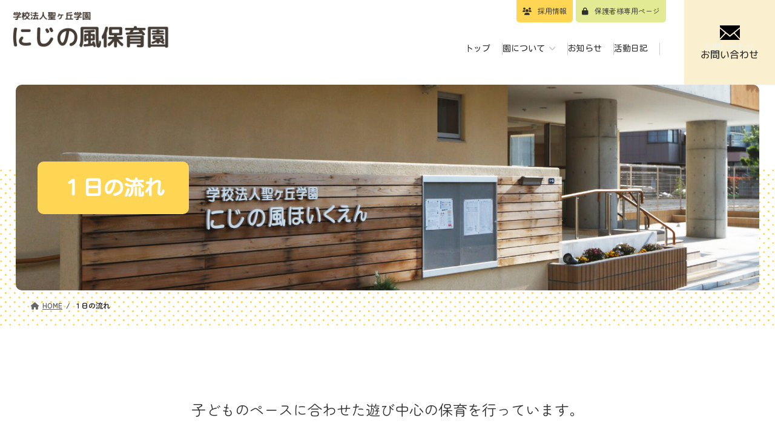

--- FILE ---
content_type: text/html; charset=UTF-8
request_url: https://www.niji-kaze.ed.jp/flow/
body_size: 30112
content:
<!DOCTYPE html>
<html lang="ja">
<head>
<meta charset="utf-8">
<meta http-equiv="X-UA-Compatible" content="IE=edge">
<meta name="viewport" content="width=device-width, initial-scale=1, minimum-scale=1, maximum-scale=2, user-scalable=yes">
<!-- Google tag (gtag.js) --><script async src="https://www.googletagmanager.com/gtag/js?id=G-CE133NVJ7P"></script><script>window.dataLayer = window.dataLayer || [];function gtag(){dataLayer.push(arguments);}gtag('js', new Date());gtag('config', 'G-CE133NVJ7P');</script>
<title>１日の流れ - 学校法人聖ヶ丘学園 にじの風保育園</title>
<link rel='dns-prefetch' href='//unpkg.com' />
<meta name="description" content="子どものペースに合わせた遊び中心の保育を行っています。7:00延長保育詳細はお問い合わせください。7:30順次登園・視診9:00おやつ(乳児クラスのみ)・各クラスの時間午前中はクラスの時間で、部屋で制作や身体を動かしたり、近隣の公園に行ったりしています。 11:30昼食保育園内の厨房で手作りの給食を食べます。旬の食材を使った食事や行事食は園児からも好評！（クラスに" /><link rel='stylesheet' id='vkExUnit_common_style-css' href='https://www.niji-kaze.ed.jp/wp-content/plugins/vk-all-in-one-expansion-unit/assets/css/vkExUnit_style.css?ver=9.94.0.1' type='text/css' media='all' />
<style id='vkExUnit_common_style-inline-css' type='text/css'>
.veu_promotion-alert__content--text { border: 1px solid rgba(0,0,0,0.125); padding: 0.5em 1em; border-radius: var(--vk-size-radius); margin-bottom: var(--vk-margin-block-bottom); font-size: 0.875rem; } /* Alert Content部分に段落タグを入れた場合に最後の段落の余白を0にする */ .veu_promotion-alert__content--text p:last-of-type{ margin-bottom:0; margin-top: 0; }
:root {--ver_page_top_button_url:url(https://www.niji-kaze.ed.jp/wp-content/plugins/vk-all-in-one-expansion-unit/assets/images/to-top-btn-icon.svg);}@font-face {font-weight: normal;font-style: normal;font-family: "vk_sns";src: url("https://www.niji-kaze.ed.jp/wp-content/plugins/vk-all-in-one-expansion-unit/inc/sns/icons/fonts/vk_sns.eot?-bq20cj");src: url("https://www.niji-kaze.ed.jp/wp-content/plugins/vk-all-in-one-expansion-unit/inc/sns/icons/fonts/vk_sns.eot?#iefix-bq20cj") format("embedded-opentype"),url("https://www.niji-kaze.ed.jp/wp-content/plugins/vk-all-in-one-expansion-unit/inc/sns/icons/fonts/vk_sns.woff?-bq20cj") format("woff"),url("https://www.niji-kaze.ed.jp/wp-content/plugins/vk-all-in-one-expansion-unit/inc/sns/icons/fonts/vk_sns.ttf?-bq20cj") format("truetype"),url("https://www.niji-kaze.ed.jp/wp-content/plugins/vk-all-in-one-expansion-unit/inc/sns/icons/fonts/vk_sns.svg?-bq20cj#vk_sns") format("svg");}
</style>
<style id='vk-header-top-css' type='text/css'>.header-top{font-size:12px}@media (max-width:991px){.header-top{display:none}}.header-top{color:var(--vk-color-text-light);background-color:#f9f9f9;margin-top:-7px;border-bottom:1px solid rgba(0,0,0,0.04)}.header-top .container{display:flex;overflow:visible}.header-top .header-top-description{position:relative;top:7px;display:block;margin:0;padding:9px 20px calc(7px + 7px) 0;width:100%;line-height:1.4em}.header-top nav{position:relative;top:7px}.header-top ul{display:flex;flex-wrap:nowrap;margin-top:0;margin-top:8px;margin-bottom:6px}.header-top ul>li{line-height:1.4em}.header-top ul>li>a,.header-top ul>li>span{padding:0 15px;font-size:12px;white-space:nowrap;display:block}.header-top ul>li>a i,.header-top ul>li>span i{margin:0 0.4em}.header-top li a:hover{background:none}</style>
<link rel='stylesheet' id='wp-block-library-css' href='https://www.niji-kaze.ed.jp/wp-includes/css/dist/block-library/style.min.css?ver=382eed2edd99f334ff33d8cd077cee27' type='text/css' media='all' />
<style id='wp-block-library-inline-css' type='text/css'>

figure.wp-block-flexible-table-block-table.is-style-border-rows>table,
figure.wp-block-flexible-table-block-table.is-style-border-rows>table tr,
figure.wp-block-flexible-table-block-table.is-style-border-rows>table tr th,
figure.wp-block-flexible-table-block-table.is-style-border-rows>table tr td {
    border-left-width: 0;
    border-right-width: 0;
}
figure.wp-block-flexible-table-block-table.is-style-border-rows>table tr,
figure.wp-block-flexible-table-block-table.is-style-border-rows>table tr th,
figure.wp-block-flexible-table-block-table.is-style-border-rows>table tr td {
    border-top-width: 0;
}
figure.wp-block-flexible-table-block-table.is-style-border-rows>table{
    border-bottom-width: 0;
}
	
.is-style-af-heading-reverse .vk_heading { display: flex; flex-direction: column-reverse;}.is-style-af-heading-reverse .vk_heading_title{ width:100%; margin-bottom:0;}.is-style-af-heading-reverse .vk_heading_subtext{ margin-bottom:var(--vk-margin-headding-bottom);}
.is-style-vk-blocks-steps-vertical { display: flex; flex-direction: row; flex-wrap: nowrap; justify-content: space-between; align-items: flex-start;}.is-style-vk-blocks-steps-vertical.vk_step .vk_step_item { width: 100%; display: flex; flex-direction: column; align-items: center; padding: 0; margin: 0;}.is-style-vk-blocks-steps-vertical.vk_step .vk_step_item_content { display: block; width: 100%; order: 2;}.is-style-vk-blocks-steps-vertical.vk_step .vk_step_item .vk_step_item_dot { position: unset; margin: 0 auto; order: 1; z-index: 2;}.is-style-vk-blocks-steps-vertical.vk_step .vk_step_item .vk_step_item_dot.vk_step_item_style-outlined { background: #fff;}.is-style-vk-blocks-steps-vertical .vk_step_item_lineStyle-default::before { width: 100%; height: 3px; top: 23px; left: 50%; z-index: 1;}.is-style-vk-blocks-steps-vertical .block-editor-inner-blocks { width: 100%;}.is-style-vk-blocks-steps-vertical .block-editor-block-list__layout { display: flex !important;}
.vk-cols--reverse{flex-direction:row-reverse}.vk-cols--hasbtn{margin-bottom:0}.vk-cols--hasbtn>.row>.vk_gridColumn_item,.vk-cols--hasbtn>.wp-block-column{position:relative;padding-bottom:3em}.vk-cols--hasbtn>.row>.vk_gridColumn_item>.wp-block-buttons,.vk-cols--hasbtn>.row>.vk_gridColumn_item>.vk_button,.vk-cols--hasbtn>.wp-block-column>.wp-block-buttons,.vk-cols--hasbtn>.wp-block-column>.vk_button{position:absolute;bottom:0;width:100%}.vk-cols--fit.wp-block-columns{gap:0}.vk-cols--fit.wp-block-columns,.vk-cols--fit.wp-block-columns:not(.is-not-stacked-on-mobile){margin-top:0;margin-bottom:0;justify-content:space-between}.vk-cols--fit.wp-block-columns>.wp-block-column *:last-child,.vk-cols--fit.wp-block-columns:not(.is-not-stacked-on-mobile)>.wp-block-column *:last-child{margin-bottom:0}.vk-cols--fit.wp-block-columns>.wp-block-column>.wp-block-cover,.vk-cols--fit.wp-block-columns:not(.is-not-stacked-on-mobile)>.wp-block-column>.wp-block-cover{margin-top:0}.vk-cols--fit.wp-block-columns.has-background,.vk-cols--fit.wp-block-columns:not(.is-not-stacked-on-mobile).has-background{padding:0}@media(max-width: 599px){.vk-cols--fit.wp-block-columns:not(.has-background)>.wp-block-column:not(.has-background),.vk-cols--fit.wp-block-columns:not(.is-not-stacked-on-mobile):not(.has-background)>.wp-block-column:not(.has-background){padding-left:0 !important;padding-right:0 !important}}@media(min-width: 782px){.vk-cols--fit.wp-block-columns .block-editor-block-list__block.wp-block-column:not(:first-child),.vk-cols--fit.wp-block-columns>.wp-block-column:not(:first-child),.vk-cols--fit.wp-block-columns:not(.is-not-stacked-on-mobile) .block-editor-block-list__block.wp-block-column:not(:first-child),.vk-cols--fit.wp-block-columns:not(.is-not-stacked-on-mobile)>.wp-block-column:not(:first-child){margin-left:0}}@media(min-width: 600px)and (max-width: 781px){.vk-cols--fit.wp-block-columns .wp-block-column:nth-child(2n),.vk-cols--fit.wp-block-columns:not(.is-not-stacked-on-mobile) .wp-block-column:nth-child(2n){margin-left:0}.vk-cols--fit.wp-block-columns .wp-block-column:not(:only-child),.vk-cols--fit.wp-block-columns:not(.is-not-stacked-on-mobile) .wp-block-column:not(:only-child){flex-basis:50% !important}}.vk-cols--fit--gap1.wp-block-columns{gap:1px}@media(min-width: 600px)and (max-width: 781px){.vk-cols--fit--gap1.wp-block-columns .wp-block-column:not(:only-child){flex-basis:calc(50% - 1px) !important}}.vk-cols--fit.vk-cols--grid>.block-editor-block-list__block,.vk-cols--fit.vk-cols--grid>.wp-block-column,.vk-cols--fit.vk-cols--grid:not(.is-not-stacked-on-mobile)>.block-editor-block-list__block,.vk-cols--fit.vk-cols--grid:not(.is-not-stacked-on-mobile)>.wp-block-column{flex-basis:50%;box-sizing:border-box}@media(max-width: 599px){.vk-cols--fit.vk-cols--grid.vk-cols--grid--alignfull>.wp-block-column:nth-child(2)>.wp-block-cover,.vk-cols--fit.vk-cols--grid:not(.is-not-stacked-on-mobile).vk-cols--grid--alignfull>.wp-block-column:nth-child(2)>.wp-block-cover{width:100vw;margin-right:calc((100% - 100vw)/2);margin-left:calc((100% - 100vw)/2)}}@media(min-width: 600px){.vk-cols--fit.vk-cols--grid.vk-cols--grid--alignfull>.wp-block-column:nth-child(2)>.wp-block-cover,.vk-cols--fit.vk-cols--grid:not(.is-not-stacked-on-mobile).vk-cols--grid--alignfull>.wp-block-column:nth-child(2)>.wp-block-cover{margin-right:calc(100% - 50vw);width:50vw}}@media(min-width: 600px){.vk-cols--fit.vk-cols--grid.vk-cols--grid--alignfull.vk-cols--reverse>.wp-block-column,.vk-cols--fit.vk-cols--grid:not(.is-not-stacked-on-mobile).vk-cols--grid--alignfull.vk-cols--reverse>.wp-block-column{margin-left:0;margin-right:0}.vk-cols--fit.vk-cols--grid.vk-cols--grid--alignfull.vk-cols--reverse>.wp-block-column:nth-child(2)>.wp-block-cover,.vk-cols--fit.vk-cols--grid:not(.is-not-stacked-on-mobile).vk-cols--grid--alignfull.vk-cols--reverse>.wp-block-column:nth-child(2)>.wp-block-cover{margin-left:calc(100% - 50vw)}}.vk-cols--menu h2,.vk-cols--menu h3,.vk-cols--menu h4,.vk-cols--menu h5{margin-bottom:.2em;text-shadow:#000 0 0 10px}.vk-cols--menu h2:first-child,.vk-cols--menu h3:first-child,.vk-cols--menu h4:first-child,.vk-cols--menu h5:first-child{margin-top:0}.vk-cols--menu p{margin-bottom:1rem;text-shadow:#000 0 0 10px}.vk-cols--menu .wp-block-cover__inner-container:last-child{margin-bottom:0}.vk-cols--fitbnrs .wp-block-column .wp-block-cover:hover img{filter:unset}.vk-cols--fitbnrs .wp-block-column .wp-block-cover:hover{background-color:unset}.vk-cols--fitbnrs .wp-block-column .wp-block-cover:hover .wp-block-cover__image-background{filter:unset !important}.vk-cols--fitbnrs .wp-block-cover__inner-container{position:absolute;height:100%;width:100%}.vk-cols--fitbnrs .vk_button{height:100%;margin:0}.vk-cols--fitbnrs .vk_button .vk_button_btn,.vk-cols--fitbnrs .vk_button .btn{height:100%;width:100%;border:none;box-shadow:none;background-color:unset !important;transition:unset}.vk-cols--fitbnrs .vk_button .vk_button_btn:hover,.vk-cols--fitbnrs .vk_button .btn:hover{transition:unset}.vk-cols--fitbnrs .vk_button .vk_button_btn:after,.vk-cols--fitbnrs .vk_button .btn:after{border:none}.vk-cols--fitbnrs .vk_button .vk_button_link_txt{width:100%;position:absolute;top:50%;left:50%;transform:translateY(-50%) translateX(-50%);font-size:2rem;text-shadow:#000 0 0 10px}.vk-cols--fitbnrs .vk_button .vk_button_link_subCaption{width:100%;position:absolute;top:calc(50% + 2.2em);left:50%;transform:translateY(-50%) translateX(-50%);text-shadow:#000 0 0 10px}@media(min-width: 992px){.vk-cols--media.wp-block-columns{gap:3rem}}.vk-fit-map figure{margin-bottom:0}.vk-fit-map iframe{position:relative;margin-bottom:0;display:block;max-height:400px;width:100vw}.vk-fit-map:is(.alignfull,.alignwide) div{max-width:100%}.vk-table--th--width25 :where(tr>*:first-child){width:25%}.vk-table--th--width30 :where(tr>*:first-child){width:30%}.vk-table--th--width35 :where(tr>*:first-child){width:35%}.vk-table--th--width40 :where(tr>*:first-child){width:40%}.vk-table--th--bg-bright :where(tr>*:first-child){background-color:var(--wp--preset--color--bg-secondary, rgba(0, 0, 0, 0.05))}@media(max-width: 599px){.vk-table--mobile-block :is(th,td){width:100%;display:block}.vk-table--mobile-block.wp-block-table table :is(th,td){border-top:none}}.vk-table--width--th25 :where(tr>*:first-child){width:25%}.vk-table--width--th30 :where(tr>*:first-child){width:30%}.vk-table--width--th35 :where(tr>*:first-child){width:35%}.vk-table--width--th40 :where(tr>*:first-child){width:40%}.no-margin{margin:0}@media(max-width: 599px){.wp-block-image.vk-aligncenter--mobile>.alignright{float:none;margin-left:auto;margin-right:auto}.vk-no-padding-horizontal--mobile{padding-left:0 !important;padding-right:0 !important}}
/* VK Color Palettes */:root{ --wp--preset--color--vk-color-primary:#ffd653}/* --vk-color-primary is deprecated. */:root{ --vk-color-primary: var(--wp--preset--color--vk-color-primary);}:root{ --wp--preset--color--vk-color-primary-dark:#ccab42}/* --vk-color-primary-dark is deprecated. */:root{ --vk-color-primary-dark: var(--wp--preset--color--vk-color-primary-dark);}:root{ --wp--preset--color--vk-color-primary-vivid:#ffeb5b}/* --vk-color-primary-vivid is deprecated. */:root{ --vk-color-primary-vivid: var(--wp--preset--color--vk-color-primary-vivid);}:root{ --wp--preset--color--vk-color-custom-1:#73dcff}/* --vk-color-custom-1 is deprecated. */:root{ --vk-color-custom-1: var(--wp--preset--color--vk-color-custom-1);}:root{ --wp--preset--color--vk-color-custom-2:#ffbfbf}/* --vk-color-custom-2 is deprecated. */:root{ --vk-color-custom-2: var(--wp--preset--color--vk-color-custom-2);}:root{ --wp--preset--color--vk-color-custom-3:#e2ea93}/* --vk-color-custom-3 is deprecated. */:root{ --vk-color-custom-3: var(--wp--preset--color--vk-color-custom-3);}:root{ --wp--preset--color--vk-color-custom-4:#fcf7e5}/* --vk-color-custom-4 is deprecated. */:root{ --vk-color-custom-4: var(--wp--preset--color--vk-color-custom-4);}:root{ --wp--preset--color--vk-color-custom-5:#f4f2e8}/* --vk-color-custom-5 is deprecated. */:root{ --vk-color-custom-5: var(--wp--preset--color--vk-color-custom-5);}
</style>
<link rel='stylesheet' id='vk-blocks/alert-css' href='https://www.niji-kaze.ed.jp/wp-content/plugins/vk-blocks-pro/build/alert/style.css?ver=1.64.2.0' type='text/css' media='all' />
<link rel='stylesheet' id='vk-blocks/ancestor-page-list-css' href='https://www.niji-kaze.ed.jp/wp-content/plugins/vk-blocks-pro/build/ancestor-page-list/style.css?ver=1.64.2.0' type='text/css' media='all' />
<link rel='stylesheet' id='vk-blocks/balloon-css' href='https://www.niji-kaze.ed.jp/wp-content/plugins/vk-blocks-pro/build/balloon/style.css?ver=1.64.2.0' type='text/css' media='all' />
<link rel='stylesheet' id='vk-blocks/border-box-css' href='https://www.niji-kaze.ed.jp/wp-content/plugins/vk-blocks-pro/build/border-box/style.css?ver=1.64.2.0' type='text/css' media='all' />
<link rel='stylesheet' id='vk-blocks/button-css' href='https://www.niji-kaze.ed.jp/wp-content/plugins/vk-blocks-pro/build/button/style.css?ver=1.64.2.0' type='text/css' media='all' />
<link rel='stylesheet' id='vk-blocks/faq-css' href='https://www.niji-kaze.ed.jp/wp-content/plugins/vk-blocks-pro/build/faq/style.css?ver=1.64.2.0' type='text/css' media='all' />
<link rel='stylesheet' id='vk-blocks/flow-css' href='https://www.niji-kaze.ed.jp/wp-content/plugins/vk-blocks-pro/build/flow/style.css?ver=1.64.2.0' type='text/css' media='all' />
<link rel='stylesheet' id='vk-blocks/heading-css' href='https://www.niji-kaze.ed.jp/wp-content/plugins/vk-blocks-pro/build/heading/style.css?ver=1.64.2.0' type='text/css' media='all' />
<link rel='stylesheet' id='vk-blocks/icon-css' href='https://www.niji-kaze.ed.jp/wp-content/plugins/vk-blocks-pro/build/icon/style.css?ver=1.64.2.0' type='text/css' media='all' />
<link rel='stylesheet' id='vk-blocks/icon-outer-css' href='https://www.niji-kaze.ed.jp/wp-content/plugins/vk-blocks-pro/build/icon-outer/style.css?ver=1.64.2.0' type='text/css' media='all' />
<link rel='stylesheet' id='vk-blocks/pr-blocks-css' href='https://www.niji-kaze.ed.jp/wp-content/plugins/vk-blocks-pro/build/pr-blocks/style.css?ver=1.64.2.0' type='text/css' media='all' />
<link rel='stylesheet' id='vk-blocks/pr-content-css' href='https://www.niji-kaze.ed.jp/wp-content/plugins/vk-blocks-pro/build/pr-content/style.css?ver=1.64.2.0' type='text/css' media='all' />
<style id='vk-swiper-style-css' type='text/css'>@font-face{font-family:swiper-icons;src:url('[data-uri]');font-weight:400;font-style:normal}:root{--swiper-theme-color:#007aff}:host{position:relative;display:block;margin-left:auto;margin-right:auto;z-index:1}.swiper{margin-left:auto;margin-right:auto;position:relative;overflow:hidden;list-style:none;padding:0;z-index:1;display:block}.swiper-vertical>.swiper-wrapper{flex-direction:column}.swiper-wrapper{position:relative;width:100%;height:100%;z-index:1;display:flex;transition-property:transform;transition-timing-function:var(--swiper-wrapper-transition-timing-function,initial);box-sizing:content-box}.swiper-android .swiper-slide,.swiper-ios .swiper-slide,.swiper-wrapper{transform:translate3d(0px,0,0)}.swiper-horizontal{touch-action:pan-y}.swiper-vertical{touch-action:pan-x}.swiper-slide{flex-shrink:0;width:100%;height:100%;position:relative;transition-property:transform;display:block}.swiper-slide-invisible-blank{visibility:hidden}.swiper-autoheight,.swiper-autoheight .swiper-slide{height:auto}.swiper-autoheight .swiper-wrapper{align-items:flex-start;transition-property:transform,height}.swiper-backface-hidden .swiper-slide{transform:translateZ(0);-webkit-backface-visibility:hidden;backface-visibility:hidden}.swiper-3d.swiper-css-mode .swiper-wrapper{perspective:1200px}.swiper-3d .swiper-wrapper{transform-style:preserve-3d}.swiper-3d{perspective:1200px}.swiper-3d .swiper-cube-shadow,.swiper-3d .swiper-slide{transform-style:preserve-3d}.swiper-css-mode>.swiper-wrapper{overflow:auto;scrollbar-width:none;-ms-overflow-style:none}.swiper-css-mode>.swiper-wrapper::-webkit-scrollbar{display:none}.swiper-css-mode>.swiper-wrapper>.swiper-slide{scroll-snap-align:start start}.swiper-css-mode.swiper-horizontal>.swiper-wrapper{scroll-snap-type:x mandatory}.swiper-css-mode.swiper-vertical>.swiper-wrapper{scroll-snap-type:y mandatory}.swiper-css-mode.swiper-free-mode>.swiper-wrapper{scroll-snap-type:none}.swiper-css-mode.swiper-free-mode>.swiper-wrapper>.swiper-slide{scroll-snap-align:none}.swiper-css-mode.swiper-centered>.swiper-wrapper::before{content:'';flex-shrink:0;order:9999}.swiper-css-mode.swiper-centered>.swiper-wrapper>.swiper-slide{scroll-snap-align:center center;scroll-snap-stop:always}.swiper-css-mode.swiper-centered.swiper-horizontal>.swiper-wrapper>.swiper-slide:first-child{margin-inline-start:var(--swiper-centered-offset-before)}.swiper-css-mode.swiper-centered.swiper-horizontal>.swiper-wrapper::before{height:100%;min-height:1px;width:var(--swiper-centered-offset-after)}.swiper-css-mode.swiper-centered.swiper-vertical>.swiper-wrapper>.swiper-slide:first-child{margin-block-start:var(--swiper-centered-offset-before)}.swiper-css-mode.swiper-centered.swiper-vertical>.swiper-wrapper::before{width:100%;min-width:1px;height:var(--swiper-centered-offset-after)}.swiper-3d .swiper-slide-shadow,.swiper-3d .swiper-slide-shadow-bottom,.swiper-3d .swiper-slide-shadow-left,.swiper-3d .swiper-slide-shadow-right,.swiper-3d .swiper-slide-shadow-top{position:absolute;left:0;top:0;width:100%;height:100%;pointer-events:none;z-index:10}.swiper-3d .swiper-slide-shadow{background:rgba(0,0,0,.15)}.swiper-3d .swiper-slide-shadow-left{background-image:linear-gradient(to left,rgba(0,0,0,.5),rgba(0,0,0,0))}.swiper-3d .swiper-slide-shadow-right{background-image:linear-gradient(to right,rgba(0,0,0,.5),rgba(0,0,0,0))}.swiper-3d .swiper-slide-shadow-top{background-image:linear-gradient(to top,rgba(0,0,0,.5),rgba(0,0,0,0))}.swiper-3d .swiper-slide-shadow-bottom{background-image:linear-gradient(to bottom,rgba(0,0,0,.5),rgba(0,0,0,0))}.swiper-lazy-preloader{width:42px;height:42px;position:absolute;left:50%;top:50%;margin-left:-21px;margin-top:-21px;z-index:10;transform-origin:50%;box-sizing:border-box;border:4px solid var(--swiper-preloader-color,var(--swiper-theme-color));border-radius:50%;border-top-color:transparent}.swiper-watch-progress .swiper-slide-visible .swiper-lazy-preloader,.swiper:not(.swiper-watch-progress) .swiper-lazy-preloader{animation:swiper-preloader-spin 1s infinite linear}.swiper-lazy-preloader-white{--swiper-preloader-color:#fff}.swiper-lazy-preloader-black{--swiper-preloader-color:#000}@keyframes swiper-preloader-spin{0%{transform:rotate(0deg)}100%{transform:rotate(360deg)}}.swiper-virtual .swiper-slide{-webkit-backface-visibility:hidden;transform:translateZ(0)}.swiper-virtual.swiper-css-mode .swiper-wrapper::after{content:'';position:absolute;left:0;top:0;pointer-events:none}.swiper-virtual.swiper-css-mode.swiper-horizontal .swiper-wrapper::after{height:1px;width:var(--swiper-virtual-size)}.swiper-virtual.swiper-css-mode.swiper-vertical .swiper-wrapper::after{width:1px;height:var(--swiper-virtual-size)}:root{--swiper-navigation-size:44px}.swiper-button-next,.swiper-button-prev{position:absolute;top:var(--swiper-navigation-top-offset,50%);width:calc(var(--swiper-navigation-size)/44 * 27);height:var(--swiper-navigation-size);margin-top:calc(0px - (var(--swiper-navigation-size)/2));z-index:10;cursor:pointer;display:flex;align-items:center;justify-content:center;color:var(--swiper-navigation-color,var(--swiper-theme-color))}.swiper-button-next.swiper-button-disabled,.swiper-button-prev.swiper-button-disabled{opacity:.35;cursor:auto;pointer-events:none}.swiper-button-next.swiper-button-hidden,.swiper-button-prev.swiper-button-hidden{opacity:0;cursor:auto;pointer-events:none}.swiper-navigation-disabled .swiper-button-next,.swiper-navigation-disabled .swiper-button-prev{display:none!important}.swiper-button-next svg,.swiper-button-prev svg{width:100%;height:100%;object-fit:contain;transform-origin:center}.swiper-rtl .swiper-button-next svg,.swiper-rtl .swiper-button-prev svg{transform:rotate(180deg)}.swiper-button-prev,.swiper-rtl .swiper-button-next{left:var(--swiper-navigation-sides-offset,10px);right:auto}.swiper-button-next,.swiper-rtl .swiper-button-prev{right:var(--swiper-navigation-sides-offset,10px);left:auto}.swiper-button-lock{display:none}.swiper-button-next:after,.swiper-button-prev:after{font-family:swiper-icons;font-size:var(--swiper-navigation-size);text-transform:none!important;letter-spacing:0;font-variant:initial;line-height:1}.swiper-button-prev:after,.swiper-rtl .swiper-button-next:after{content:'prev'}.swiper-button-next,.swiper-rtl .swiper-button-prev{right:var(--swiper-navigation-sides-offset,10px);left:auto}.swiper-button-next:after,.swiper-rtl .swiper-button-prev:after{content:'next'}.swiper-pagination{position:absolute;text-align:center;transition:.3s opacity;transform:translate3d(0,0,0);z-index:10}.swiper-pagination.swiper-pagination-hidden{opacity:0}.swiper-pagination-disabled>.swiper-pagination,.swiper-pagination.swiper-pagination-disabled{display:none!important}.swiper-horizontal>.swiper-pagination-bullets,.swiper-pagination-bullets.swiper-pagination-horizontal,.swiper-pagination-custom,.swiper-pagination-fraction{bottom:var(--swiper-pagination-bottom,8px);top:var(--swiper-pagination-top,auto);left:0;width:100%}.swiper-pagination-bullets-dynamic{overflow:hidden;font-size:0}.swiper-pagination-bullets-dynamic .swiper-pagination-bullet{transform:scale(.33);position:relative}.swiper-pagination-bullets-dynamic .swiper-pagination-bullet-active{transform:scale(1)}.swiper-pagination-bullets-dynamic .swiper-pagination-bullet-active-main{transform:scale(1)}.swiper-pagination-bullets-dynamic .swiper-pagination-bullet-active-prev{transform:scale(.66)}.swiper-pagination-bullets-dynamic .swiper-pagination-bullet-active-prev-prev{transform:scale(.33)}.swiper-pagination-bullets-dynamic .swiper-pagination-bullet-active-next{transform:scale(.66)}.swiper-pagination-bullets-dynamic .swiper-pagination-bullet-active-next-next{transform:scale(.33)}.swiper-pagination-bullet{width:var(--swiper-pagination-bullet-width,var(--swiper-pagination-bullet-size,8px));height:var(--swiper-pagination-bullet-height,var(--swiper-pagination-bullet-size,8px));display:inline-block;border-radius:var(--swiper-pagination-bullet-border-radius,50%);background:var(--swiper-pagination-bullet-inactive-color,#000);opacity:var(--swiper-pagination-bullet-inactive-opacity,.2)}button.swiper-pagination-bullet{border:none;margin:0;padding:0;box-shadow:none;-webkit-appearance:none;appearance:none}.swiper-pagination-clickable .swiper-pagination-bullet{cursor:pointer}.swiper-pagination-bullet:only-child{display:none!important}.swiper-pagination-bullet-active{opacity:var(--swiper-pagination-bullet-opacity,1);background:var(--swiper-pagination-color,var(--swiper-theme-color))}.swiper-pagination-vertical.swiper-pagination-bullets,.swiper-vertical>.swiper-pagination-bullets{right:var(--swiper-pagination-right,8px);left:var(--swiper-pagination-left,auto);top:50%;transform:translate3d(0px,-50%,0)}.swiper-pagination-vertical.swiper-pagination-bullets .swiper-pagination-bullet,.swiper-vertical>.swiper-pagination-bullets .swiper-pagination-bullet{margin:var(--swiper-pagination-bullet-vertical-gap,6px) 0;display:block}.swiper-pagination-vertical.swiper-pagination-bullets.swiper-pagination-bullets-dynamic,.swiper-vertical>.swiper-pagination-bullets.swiper-pagination-bullets-dynamic{top:50%;transform:translateY(-50%);width:8px}.swiper-pagination-vertical.swiper-pagination-bullets.swiper-pagination-bullets-dynamic .swiper-pagination-bullet,.swiper-vertical>.swiper-pagination-bullets.swiper-pagination-bullets-dynamic .swiper-pagination-bullet{display:inline-block;transition:.2s transform,.2s top}.swiper-horizontal>.swiper-pagination-bullets .swiper-pagination-bullet,.swiper-pagination-horizontal.swiper-pagination-bullets .swiper-pagination-bullet{margin:0 var(--swiper-pagination-bullet-horizontal-gap,4px)}.swiper-horizontal>.swiper-pagination-bullets.swiper-pagination-bullets-dynamic,.swiper-pagination-horizontal.swiper-pagination-bullets.swiper-pagination-bullets-dynamic{left:50%;transform:translateX(-50%);white-space:nowrap}.swiper-horizontal>.swiper-pagination-bullets.swiper-pagination-bullets-dynamic .swiper-pagination-bullet,.swiper-pagination-horizontal.swiper-pagination-bullets.swiper-pagination-bullets-dynamic .swiper-pagination-bullet{transition:.2s transform,.2s left}.swiper-horizontal.swiper-rtl>.swiper-pagination-bullets-dynamic .swiper-pagination-bullet{transition:.2s transform,.2s right}.swiper-pagination-fraction{color:var(--swiper-pagination-fraction-color,inherit)}.swiper-pagination-progressbar{background:var(--swiper-pagination-progressbar-bg-color,rgba(0,0,0,.25));position:absolute}.swiper-pagination-progressbar .swiper-pagination-progressbar-fill{background:var(--swiper-pagination-color,var(--swiper-theme-color));position:absolute;left:0;top:0;width:100%;height:100%;transform:scale(0);transform-origin:left top}.swiper-rtl .swiper-pagination-progressbar .swiper-pagination-progressbar-fill{transform-origin:right top}.swiper-horizontal>.swiper-pagination-progressbar,.swiper-pagination-progressbar.swiper-pagination-horizontal,.swiper-pagination-progressbar.swiper-pagination-vertical.swiper-pagination-progressbar-opposite,.swiper-vertical>.swiper-pagination-progressbar.swiper-pagination-progressbar-opposite{width:100%;height:var(--swiper-pagination-progressbar-size,4px);left:0;top:0}.swiper-horizontal>.swiper-pagination-progressbar.swiper-pagination-progressbar-opposite,.swiper-pagination-progressbar.swiper-pagination-horizontal.swiper-pagination-progressbar-opposite,.swiper-pagination-progressbar.swiper-pagination-vertical,.swiper-vertical>.swiper-pagination-progressbar{width:var(--swiper-pagination-progressbar-size,4px);height:100%;left:0;top:0}.swiper-pagination-lock{display:none}.swiper-scrollbar{border-radius:var(--swiper-scrollbar-border-radius,10px);position:relative;touch-action:none;background:var(--swiper-scrollbar-bg-color,rgba(0,0,0,.1))}.swiper-scrollbar-disabled>.swiper-scrollbar,.swiper-scrollbar.swiper-scrollbar-disabled{display:none!important}.swiper-horizontal>.swiper-scrollbar,.swiper-scrollbar.swiper-scrollbar-horizontal{position:absolute;left:var(--swiper-scrollbar-sides-offset,1%);bottom:var(--swiper-scrollbar-bottom,4px);top:var(--swiper-scrollbar-top,auto);z-index:50;height:var(--swiper-scrollbar-size,4px);width:calc(100% - 2 * var(--swiper-scrollbar-sides-offset,1%))}.swiper-scrollbar.swiper-scrollbar-vertical,.swiper-vertical>.swiper-scrollbar{position:absolute;left:var(--swiper-scrollbar-left,auto);right:var(--swiper-scrollbar-right,4px);top:var(--swiper-scrollbar-sides-offset,1%);z-index:50;width:var(--swiper-scrollbar-size,4px);height:calc(100% - 2 * var(--swiper-scrollbar-sides-offset,1%))}.swiper-scrollbar-drag{height:100%;width:100%;position:relative;background:var(--swiper-scrollbar-drag-bg-color,rgba(0,0,0,.5));border-radius:var(--swiper-scrollbar-border-radius,10px);left:0;top:0}.swiper-scrollbar-cursor-drag{cursor:move}.swiper-scrollbar-lock{display:none}.swiper-zoom-container{width:100%;height:100%;display:flex;justify-content:center;align-items:center;text-align:center}.swiper-zoom-container>canvas,.swiper-zoom-container>img,.swiper-zoom-container>svg{max-width:100%;max-height:100%;object-fit:contain}.swiper-slide-zoomed{cursor:move;touch-action:none}.swiper .swiper-notification{position:absolute;left:0;top:0;pointer-events:none;opacity:0;z-index:-1000}.swiper-free-mode>.swiper-wrapper{transition-timing-function:ease-out;margin:0 auto}.swiper-grid>.swiper-wrapper{flex-wrap:wrap}.swiper-grid-column>.swiper-wrapper{flex-wrap:wrap;flex-direction:column}.swiper-fade.swiper-free-mode .swiper-slide{transition-timing-function:ease-out}.swiper-fade .swiper-slide{pointer-events:none;transition-property:opacity}.swiper-fade .swiper-slide .swiper-slide{pointer-events:none}.swiper-fade .swiper-slide-active{pointer-events:auto}.swiper-fade .swiper-slide-active .swiper-slide-active{pointer-events:auto}.swiper-cube{overflow:visible}.swiper-cube .swiper-slide{pointer-events:none;-webkit-backface-visibility:hidden;backface-visibility:hidden;z-index:1;visibility:hidden;transform-origin:0 0;width:100%;height:100%}.swiper-cube .swiper-slide .swiper-slide{pointer-events:none}.swiper-cube.swiper-rtl .swiper-slide{transform-origin:100% 0}.swiper-cube .swiper-slide-active,.swiper-cube .swiper-slide-active .swiper-slide-active{pointer-events:auto}.swiper-cube .swiper-slide-active,.swiper-cube .swiper-slide-next,.swiper-cube .swiper-slide-prev{pointer-events:auto;visibility:visible}.swiper-cube .swiper-cube-shadow{position:absolute;left:0;bottom:0px;width:100%;height:100%;opacity:.6;z-index:0}.swiper-cube .swiper-cube-shadow:before{content:'';background:#000;position:absolute;left:0;top:0;bottom:0;right:0;filter:blur(50px)}.swiper-cube .swiper-slide-next+.swiper-slide{pointer-events:auto;visibility:visible}.swiper-cube .swiper-slide-shadow-cube.swiper-slide-shadow-bottom,.swiper-cube .swiper-slide-shadow-cube.swiper-slide-shadow-left,.swiper-cube .swiper-slide-shadow-cube.swiper-slide-shadow-right,.swiper-cube .swiper-slide-shadow-cube.swiper-slide-shadow-top{z-index:0;-webkit-backface-visibility:hidden;backface-visibility:hidden}.swiper-flip{overflow:visible}.swiper-flip .swiper-slide{pointer-events:none;-webkit-backface-visibility:hidden;backface-visibility:hidden;z-index:1}.swiper-flip .swiper-slide .swiper-slide{pointer-events:none}.swiper-flip .swiper-slide-active,.swiper-flip .swiper-slide-active .swiper-slide-active{pointer-events:auto}.swiper-flip .swiper-slide-shadow-flip.swiper-slide-shadow-bottom,.swiper-flip .swiper-slide-shadow-flip.swiper-slide-shadow-left,.swiper-flip .swiper-slide-shadow-flip.swiper-slide-shadow-right,.swiper-flip .swiper-slide-shadow-flip.swiper-slide-shadow-top{z-index:0;-webkit-backface-visibility:hidden;backface-visibility:hidden}.swiper-creative .swiper-slide{-webkit-backface-visibility:hidden;backface-visibility:hidden;overflow:hidden;transition-property:transform,opacity,height}.swiper-cards{overflow:visible}.swiper-cards .swiper-slide{transform-origin:center bottom;-webkit-backface-visibility:hidden;backface-visibility:hidden;overflow:hidden}</style>
<link rel='stylesheet' id='vk-blocks/slider-css' href='https://www.niji-kaze.ed.jp/wp-content/plugins/vk-blocks-pro/build/slider/style.css?ver=1.64.2.0' type='text/css' media='all' />
<link rel='stylesheet' id='vk-blocks/slider-item-css' href='https://www.niji-kaze.ed.jp/wp-content/plugins/vk-blocks-pro/build/slider-item/style.css?ver=1.64.2.0' type='text/css' media='all' />
<link rel='stylesheet' id='vk-blocks/spacer-css' href='https://www.niji-kaze.ed.jp/wp-content/plugins/vk-blocks-pro/build/spacer/style.css?ver=1.64.2.0' type='text/css' media='all' />
<link rel='stylesheet' id='vk-blocks/staff-css' href='https://www.niji-kaze.ed.jp/wp-content/plugins/vk-blocks-pro/build/staff/style.css?ver=1.64.2.0' type='text/css' media='all' />
<link rel='stylesheet' id='vk-blocks/accordion-css' href='https://www.niji-kaze.ed.jp/wp-content/plugins/vk-blocks-pro/build/_pro/accordion/style.css?ver=1.64.2.0' type='text/css' media='all' />
<link rel='stylesheet' id='vk-blocks/animation-css' href='https://www.niji-kaze.ed.jp/wp-content/plugins/vk-blocks-pro/build/_pro/animation/style.css?ver=1.64.2.0' type='text/css' media='all' />
<link rel='stylesheet' id='vk-blocks/breadcrumb-css' href='https://www.niji-kaze.ed.jp/wp-content/plugins/vk-blocks-pro/build/_pro/breadcrumb/style.css?ver=1.64.2.0' type='text/css' media='all' />
<link rel='stylesheet' id='vk-blocks/blog-card-css' href='https://www.niji-kaze.ed.jp/wp-content/plugins/vk-blocks-pro/build/_pro/blog-card/style.css?ver=1.64.2.0' type='text/css' media='all' />
<link rel='stylesheet' id='vk-blocks/blog-card-featured-image-css' href='https://www.niji-kaze.ed.jp/wp-content/plugins/vk-blocks-pro/build/_pro/blog-card-featured-image/style.css?ver=1.64.2.0' type='text/css' media='all' />
<link rel='stylesheet' id='vk-blocks/blog-card-excerpt-css' href='https://www.niji-kaze.ed.jp/wp-content/plugins/vk-blocks-pro/build/_pro/blog-card-excerpt/style.css?ver=1.64.2.0' type='text/css' media='all' />
<link rel='stylesheet' id='vk-blocks/blog-card-site-logo-css' href='https://www.niji-kaze.ed.jp/wp-content/plugins/vk-blocks-pro/build/_pro/blog-card-site-logo/style.css?ver=1.64.2.0' type='text/css' media='all' />
<link rel='stylesheet' id='vk-blocks/button-outer-css' href='https://www.niji-kaze.ed.jp/wp-content/plugins/vk-blocks-pro/build/_pro/button-outer/style.css?ver=1.64.2.0' type='text/css' media='all' />
<link rel='stylesheet' id='vk-blocks/card-css' href='https://www.niji-kaze.ed.jp/wp-content/plugins/vk-blocks-pro/build/_pro/card/style.css?ver=1.64.2.0' type='text/css' media='all' />
<link rel='stylesheet' id='vk-blocks/card-item-css' href='https://www.niji-kaze.ed.jp/wp-content/plugins/vk-blocks-pro/build/_pro/card-item/style.css?ver=1.64.2.0' type='text/css' media='all' />
<link rel='stylesheet' id='vk-blocks/child-page-css' href='https://www.niji-kaze.ed.jp/wp-content/plugins/vk-blocks-pro/build/_pro/child-page/style.css?ver=1.64.2.0' type='text/css' media='all' />
<link rel='stylesheet' id='vk-blocks/dynamic-text-css' href='https://www.niji-kaze.ed.jp/wp-content/plugins/vk-blocks-pro/build/_pro/dynamic-text/style.css?ver=1.64.2.0' type='text/css' media='all' />
<link rel='stylesheet' id='vk-blocks/grid-column-css' href='https://www.niji-kaze.ed.jp/wp-content/plugins/vk-blocks-pro/build/_pro/grid-column/style.css?ver=1.64.2.0' type='text/css' media='all' />
<link rel='stylesheet' id='vk-blocks/grid-column-item-css' href='https://www.niji-kaze.ed.jp/wp-content/plugins/vk-blocks-pro/build/_pro/grid-column-item/style.css?ver=1.64.2.0' type='text/css' media='all' />
<link rel='stylesheet' id='vk-blocks/gridcolcard-css' href='https://www.niji-kaze.ed.jp/wp-content/plugins/vk-blocks-pro/build/_pro/gridcolcard/style.css?ver=1.64.2.0' type='text/css' media='all' />
<link rel='stylesheet' id='vk-blocks/icon-card-css' href='https://www.niji-kaze.ed.jp/wp-content/plugins/vk-blocks-pro/build/_pro/icon-card/style.css?ver=1.64.2.0' type='text/css' media='all' />
<link rel='stylesheet' id='vk-blocks/icon-card-item-css' href='https://www.niji-kaze.ed.jp/wp-content/plugins/vk-blocks-pro/build/_pro/icon-card-item/style.css?ver=1.64.2.0' type='text/css' media='all' />
<link rel='stylesheet' id='vk-blocks/outer-css' href='https://www.niji-kaze.ed.jp/wp-content/plugins/vk-blocks-pro/build/_pro/outer/style.css?ver=1.64.2.0' type='text/css' media='all' />
<link rel='stylesheet' id='vk-blocks/post-new-badge-css' href='https://www.niji-kaze.ed.jp/wp-content/plugins/vk-blocks-pro/build/_pro/post-new-badge/style.css?ver=1.64.2.0' type='text/css' media='all' />
<link rel='stylesheet' id='vk-blocks/step-css' href='https://www.niji-kaze.ed.jp/wp-content/plugins/vk-blocks-pro/build/_pro/step/style.css?ver=1.64.2.0' type='text/css' media='all' />
<link rel='stylesheet' id='vk-blocks/step-item-css' href='https://www.niji-kaze.ed.jp/wp-content/plugins/vk-blocks-pro/build/_pro/step-item/style.css?ver=1.64.2.0' type='text/css' media='all' />
<link rel='stylesheet' id='vk-blocks/table-of-contents-new-css' href='https://www.niji-kaze.ed.jp/wp-content/plugins/vk-blocks-pro/build/_pro/table-of-contents-new/style.css?ver=1.64.2.0' type='text/css' media='all' />
<link rel='stylesheet' id='vk-blocks/taxonomy-css' href='https://www.niji-kaze.ed.jp/wp-content/plugins/vk-blocks-pro/build/_pro/taxonomy/style.css?ver=1.64.2.0' type='text/css' media='all' />
<link rel='stylesheet' id='vk-blocks/timeline-item-css' href='https://www.niji-kaze.ed.jp/wp-content/plugins/vk-blocks-pro/build/_pro/timeline-item/style.css?ver=1.64.2.0' type='text/css' media='all' />
<style id='classic-theme-styles-inline-css' type='text/css'>
/*! This file is auto-generated */
.wp-block-button__link{color:#fff;background-color:#32373c;border-radius:9999px;box-shadow:none;text-decoration:none;padding:calc(.667em + 2px) calc(1.333em + 2px);font-size:1.125em}.wp-block-file__button{background:#32373c;color:#fff;text-decoration:none}
</style>
<style id='global-styles-inline-css' type='text/css'>
body{--wp--preset--color--black: #000000;--wp--preset--color--cyan-bluish-gray: #abb8c3;--wp--preset--color--white: #ffffff;--wp--preset--color--pale-pink: #f78da7;--wp--preset--color--vivid-red: #cf2e2e;--wp--preset--color--luminous-vivid-orange: #ff6900;--wp--preset--color--luminous-vivid-amber: #fcb900;--wp--preset--color--light-green-cyan: #7bdcb5;--wp--preset--color--vivid-green-cyan: #00d084;--wp--preset--color--pale-cyan-blue: #8ed1fc;--wp--preset--color--vivid-cyan-blue: #0693e3;--wp--preset--color--vivid-purple: #9b51e0;--wp--preset--color--vk-color-primary: #ffd653;--wp--preset--color--vk-color-primary-dark: #ccab42;--wp--preset--color--vk-color-primary-vivid: #ffeb5b;--wp--preset--color--vk-color-custom-1: #73dcff;--wp--preset--color--vk-color-custom-2: #ffbfbf;--wp--preset--color--vk-color-custom-3: #e2ea93;--wp--preset--color--vk-color-custom-4: #fcf7e5;--wp--preset--color--vk-color-custom-5: #f4f2e8;--wp--preset--gradient--vivid-cyan-blue-to-vivid-purple: linear-gradient(135deg,rgba(6,147,227,1) 0%,rgb(155,81,224) 100%);--wp--preset--gradient--light-green-cyan-to-vivid-green-cyan: linear-gradient(135deg,rgb(122,220,180) 0%,rgb(0,208,130) 100%);--wp--preset--gradient--luminous-vivid-amber-to-luminous-vivid-orange: linear-gradient(135deg,rgba(252,185,0,1) 0%,rgba(255,105,0,1) 100%);--wp--preset--gradient--luminous-vivid-orange-to-vivid-red: linear-gradient(135deg,rgba(255,105,0,1) 0%,rgb(207,46,46) 100%);--wp--preset--gradient--very-light-gray-to-cyan-bluish-gray: linear-gradient(135deg,rgb(238,238,238) 0%,rgb(169,184,195) 100%);--wp--preset--gradient--cool-to-warm-spectrum: linear-gradient(135deg,rgb(74,234,220) 0%,rgb(151,120,209) 20%,rgb(207,42,186) 40%,rgb(238,44,130) 60%,rgb(251,105,98) 80%,rgb(254,248,76) 100%);--wp--preset--gradient--blush-light-purple: linear-gradient(135deg,rgb(255,206,236) 0%,rgb(152,150,240) 100%);--wp--preset--gradient--blush-bordeaux: linear-gradient(135deg,rgb(254,205,165) 0%,rgb(254,45,45) 50%,rgb(107,0,62) 100%);--wp--preset--gradient--luminous-dusk: linear-gradient(135deg,rgb(255,203,112) 0%,rgb(199,81,192) 50%,rgb(65,88,208) 100%);--wp--preset--gradient--pale-ocean: linear-gradient(135deg,rgb(255,245,203) 0%,rgb(182,227,212) 50%,rgb(51,167,181) 100%);--wp--preset--gradient--electric-grass: linear-gradient(135deg,rgb(202,248,128) 0%,rgb(113,206,126) 100%);--wp--preset--gradient--midnight: linear-gradient(135deg,rgb(2,3,129) 0%,rgb(40,116,252) 100%);--wp--preset--gradient--vivid-green-cyan-to-vivid-cyan-blue: linear-gradient(135deg,rgba(0,208,132,1) 0%,rgba(6,147,227,1) 100%);--wp--preset--font-size--small: 14px;--wp--preset--font-size--medium: 20px;--wp--preset--font-size--large: 24px;--wp--preset--font-size--x-large: 42px;--wp--preset--font-size--regular: 16px;--wp--preset--font-size--huge: 36px;--wp--preset--spacing--20: 0.44rem;--wp--preset--spacing--30: 0.67rem;--wp--preset--spacing--40: 1rem;--wp--preset--spacing--50: 1.5rem;--wp--preset--spacing--60: 2.25rem;--wp--preset--spacing--70: 3.38rem;--wp--preset--spacing--80: 5.06rem;--wp--preset--shadow--natural: 6px 6px 9px rgba(0, 0, 0, 0.2);--wp--preset--shadow--deep: 12px 12px 50px rgba(0, 0, 0, 0.4);--wp--preset--shadow--sharp: 6px 6px 0px rgba(0, 0, 0, 0.2);--wp--preset--shadow--outlined: 6px 6px 0px -3px rgba(255, 255, 255, 1), 6px 6px rgba(0, 0, 0, 1);--wp--preset--shadow--crisp: 6px 6px 0px rgba(0, 0, 0, 1);}:where(.is-layout-flex){gap: 0.5em;}:where(.is-layout-grid){gap: 0.5em;}body .is-layout-flow > .alignleft{float: left;margin-inline-start: 0;margin-inline-end: 2em;}body .is-layout-flow > .alignright{float: right;margin-inline-start: 2em;margin-inline-end: 0;}body .is-layout-flow > .aligncenter{margin-left: auto !important;margin-right: auto !important;}body .is-layout-constrained > .alignleft{float: left;margin-inline-start: 0;margin-inline-end: 2em;}body .is-layout-constrained > .alignright{float: right;margin-inline-start: 2em;margin-inline-end: 0;}body .is-layout-constrained > .aligncenter{margin-left: auto !important;margin-right: auto !important;}body .is-layout-constrained > :where(:not(.alignleft):not(.alignright):not(.alignfull)){max-width: var(--wp--style--global--content-size);margin-left: auto !important;margin-right: auto !important;}body .is-layout-constrained > .alignwide{max-width: var(--wp--style--global--wide-size);}body .is-layout-flex{display: flex;}body .is-layout-flex{flex-wrap: wrap;align-items: center;}body .is-layout-flex > *{margin: 0;}body .is-layout-grid{display: grid;}body .is-layout-grid > *{margin: 0;}:where(.wp-block-columns.is-layout-flex){gap: 2em;}:where(.wp-block-columns.is-layout-grid){gap: 2em;}:where(.wp-block-post-template.is-layout-flex){gap: 1.25em;}:where(.wp-block-post-template.is-layout-grid){gap: 1.25em;}.has-black-color{color: var(--wp--preset--color--black) !important;}.has-cyan-bluish-gray-color{color: var(--wp--preset--color--cyan-bluish-gray) !important;}.has-white-color{color: var(--wp--preset--color--white) !important;}.has-pale-pink-color{color: var(--wp--preset--color--pale-pink) !important;}.has-vivid-red-color{color: var(--wp--preset--color--vivid-red) !important;}.has-luminous-vivid-orange-color{color: var(--wp--preset--color--luminous-vivid-orange) !important;}.has-luminous-vivid-amber-color{color: var(--wp--preset--color--luminous-vivid-amber) !important;}.has-light-green-cyan-color{color: var(--wp--preset--color--light-green-cyan) !important;}.has-vivid-green-cyan-color{color: var(--wp--preset--color--vivid-green-cyan) !important;}.has-pale-cyan-blue-color{color: var(--wp--preset--color--pale-cyan-blue) !important;}.has-vivid-cyan-blue-color{color: var(--wp--preset--color--vivid-cyan-blue) !important;}.has-vivid-purple-color{color: var(--wp--preset--color--vivid-purple) !important;}.has-vk-color-primary-color{color: var(--wp--preset--color--vk-color-primary) !important;}.has-vk-color-primary-dark-color{color: var(--wp--preset--color--vk-color-primary-dark) !important;}.has-vk-color-primary-vivid-color{color: var(--wp--preset--color--vk-color-primary-vivid) !important;}.has-vk-color-custom-1-color{color: var(--wp--preset--color--vk-color-custom-1) !important;}.has-vk-color-custom-2-color{color: var(--wp--preset--color--vk-color-custom-2) !important;}.has-vk-color-custom-3-color{color: var(--wp--preset--color--vk-color-custom-3) !important;}.has-vk-color-custom-4-color{color: var(--wp--preset--color--vk-color-custom-4) !important;}.has-vk-color-custom-5-color{color: var(--wp--preset--color--vk-color-custom-5) !important;}.has-black-background-color{background-color: var(--wp--preset--color--black) !important;}.has-cyan-bluish-gray-background-color{background-color: var(--wp--preset--color--cyan-bluish-gray) !important;}.has-white-background-color{background-color: var(--wp--preset--color--white) !important;}.has-pale-pink-background-color{background-color: var(--wp--preset--color--pale-pink) !important;}.has-vivid-red-background-color{background-color: var(--wp--preset--color--vivid-red) !important;}.has-luminous-vivid-orange-background-color{background-color: var(--wp--preset--color--luminous-vivid-orange) !important;}.has-luminous-vivid-amber-background-color{background-color: var(--wp--preset--color--luminous-vivid-amber) !important;}.has-light-green-cyan-background-color{background-color: var(--wp--preset--color--light-green-cyan) !important;}.has-vivid-green-cyan-background-color{background-color: var(--wp--preset--color--vivid-green-cyan) !important;}.has-pale-cyan-blue-background-color{background-color: var(--wp--preset--color--pale-cyan-blue) !important;}.has-vivid-cyan-blue-background-color{background-color: var(--wp--preset--color--vivid-cyan-blue) !important;}.has-vivid-purple-background-color{background-color: var(--wp--preset--color--vivid-purple) !important;}.has-vk-color-primary-background-color{background-color: var(--wp--preset--color--vk-color-primary) !important;}.has-vk-color-primary-dark-background-color{background-color: var(--wp--preset--color--vk-color-primary-dark) !important;}.has-vk-color-primary-vivid-background-color{background-color: var(--wp--preset--color--vk-color-primary-vivid) !important;}.has-vk-color-custom-1-background-color{background-color: var(--wp--preset--color--vk-color-custom-1) !important;}.has-vk-color-custom-2-background-color{background-color: var(--wp--preset--color--vk-color-custom-2) !important;}.has-vk-color-custom-3-background-color{background-color: var(--wp--preset--color--vk-color-custom-3) !important;}.has-vk-color-custom-4-background-color{background-color: var(--wp--preset--color--vk-color-custom-4) !important;}.has-vk-color-custom-5-background-color{background-color: var(--wp--preset--color--vk-color-custom-5) !important;}.has-black-border-color{border-color: var(--wp--preset--color--black) !important;}.has-cyan-bluish-gray-border-color{border-color: var(--wp--preset--color--cyan-bluish-gray) !important;}.has-white-border-color{border-color: var(--wp--preset--color--white) !important;}.has-pale-pink-border-color{border-color: var(--wp--preset--color--pale-pink) !important;}.has-vivid-red-border-color{border-color: var(--wp--preset--color--vivid-red) !important;}.has-luminous-vivid-orange-border-color{border-color: var(--wp--preset--color--luminous-vivid-orange) !important;}.has-luminous-vivid-amber-border-color{border-color: var(--wp--preset--color--luminous-vivid-amber) !important;}.has-light-green-cyan-border-color{border-color: var(--wp--preset--color--light-green-cyan) !important;}.has-vivid-green-cyan-border-color{border-color: var(--wp--preset--color--vivid-green-cyan) !important;}.has-pale-cyan-blue-border-color{border-color: var(--wp--preset--color--pale-cyan-blue) !important;}.has-vivid-cyan-blue-border-color{border-color: var(--wp--preset--color--vivid-cyan-blue) !important;}.has-vivid-purple-border-color{border-color: var(--wp--preset--color--vivid-purple) !important;}.has-vk-color-primary-border-color{border-color: var(--wp--preset--color--vk-color-primary) !important;}.has-vk-color-primary-dark-border-color{border-color: var(--wp--preset--color--vk-color-primary-dark) !important;}.has-vk-color-primary-vivid-border-color{border-color: var(--wp--preset--color--vk-color-primary-vivid) !important;}.has-vk-color-custom-1-border-color{border-color: var(--wp--preset--color--vk-color-custom-1) !important;}.has-vk-color-custom-2-border-color{border-color: var(--wp--preset--color--vk-color-custom-2) !important;}.has-vk-color-custom-3-border-color{border-color: var(--wp--preset--color--vk-color-custom-3) !important;}.has-vk-color-custom-4-border-color{border-color: var(--wp--preset--color--vk-color-custom-4) !important;}.has-vk-color-custom-5-border-color{border-color: var(--wp--preset--color--vk-color-custom-5) !important;}.has-vivid-cyan-blue-to-vivid-purple-gradient-background{background: var(--wp--preset--gradient--vivid-cyan-blue-to-vivid-purple) !important;}.has-light-green-cyan-to-vivid-green-cyan-gradient-background{background: var(--wp--preset--gradient--light-green-cyan-to-vivid-green-cyan) !important;}.has-luminous-vivid-amber-to-luminous-vivid-orange-gradient-background{background: var(--wp--preset--gradient--luminous-vivid-amber-to-luminous-vivid-orange) !important;}.has-luminous-vivid-orange-to-vivid-red-gradient-background{background: var(--wp--preset--gradient--luminous-vivid-orange-to-vivid-red) !important;}.has-very-light-gray-to-cyan-bluish-gray-gradient-background{background: var(--wp--preset--gradient--very-light-gray-to-cyan-bluish-gray) !important;}.has-cool-to-warm-spectrum-gradient-background{background: var(--wp--preset--gradient--cool-to-warm-spectrum) !important;}.has-blush-light-purple-gradient-background{background: var(--wp--preset--gradient--blush-light-purple) !important;}.has-blush-bordeaux-gradient-background{background: var(--wp--preset--gradient--blush-bordeaux) !important;}.has-luminous-dusk-gradient-background{background: var(--wp--preset--gradient--luminous-dusk) !important;}.has-pale-ocean-gradient-background{background: var(--wp--preset--gradient--pale-ocean) !important;}.has-electric-grass-gradient-background{background: var(--wp--preset--gradient--electric-grass) !important;}.has-midnight-gradient-background{background: var(--wp--preset--gradient--midnight) !important;}.has-small-font-size{font-size: var(--wp--preset--font-size--small) !important;}.has-medium-font-size{font-size: var(--wp--preset--font-size--medium) !important;}.has-large-font-size{font-size: var(--wp--preset--font-size--large) !important;}.has-x-large-font-size{font-size: var(--wp--preset--font-size--x-large) !important;}
.wp-block-navigation a:where(:not(.wp-element-button)){color: inherit;}
:where(.wp-block-post-template.is-layout-flex){gap: 1.25em;}:where(.wp-block-post-template.is-layout-grid){gap: 1.25em;}
:where(.wp-block-columns.is-layout-flex){gap: 2em;}:where(.wp-block-columns.is-layout-grid){gap: 2em;}
.wp-block-pullquote{font-size: 1.5em;line-height: 1.6;}
</style>
<link rel='stylesheet' id='flexible-table-block-css' href='https://www.niji-kaze.ed.jp/wp-content/plugins/flexible-table-block/build/style-index.css?ver=1700206307' type='text/css' media='all' />
<style id='flexible-table-block-inline-css' type='text/css'>
.wp-block-flexible-table-block-table.wp-block-flexible-table-block-table>table{width:100%;max-width:100%;border-collapse:collapse;}.wp-block-flexible-table-block-table.wp-block-flexible-table-block-table.is-style-stripes tbody tr:nth-child(odd) th{background-color:#f8f8f8;}.wp-block-flexible-table-block-table.wp-block-flexible-table-block-table.is-style-stripes tbody tr:nth-child(odd) td{background-color:#f8f8f8;}.wp-block-flexible-table-block-table.wp-block-flexible-table-block-table.is-style-stripes tbody tr:nth-child(even) th{background-color:#ffffff;}.wp-block-flexible-table-block-table.wp-block-flexible-table-block-table.is-style-stripes tbody tr:nth-child(even) td{background-color:#ffffff;}.wp-block-flexible-table-block-table.wp-block-flexible-table-block-table>table tr th,.wp-block-flexible-table-block-table.wp-block-flexible-table-block-table>table tr td{padding:0.5em;border-width:1px;border-style:solid;text-align:left;vertical-align:middle;}.wp-block-flexible-table-block-table.wp-block-flexible-table-block-table>table tr td{background-color:#ffffff;}@media screen and (min-width:769px){.wp-block-flexible-table-block-table.is-scroll-on-pc{overflow-x:scroll;}.wp-block-flexible-table-block-table.is-scroll-on-pc table{max-width:none;align-self:self-start;}}@media screen and (max-width:768px){.wp-block-flexible-table-block-table.is-scroll-on-mobile{overflow-x:scroll;}.wp-block-flexible-table-block-table.is-scroll-on-mobile table{max-width:none;align-self:self-start;}.wp-block-flexible-table-block-table table.is-stacked-on-mobile th,.wp-block-flexible-table-block-table table.is-stacked-on-mobile td{width:100%!important;display:block;}}
</style>
<link rel='stylesheet' id='veu-cta-css' href='https://www.niji-kaze.ed.jp/wp-content/plugins/vk-all-in-one-expansion-unit/inc/call-to-action/package/assets/css/style.css?ver=9.94.0.1' type='text/css' media='all' />
<link rel='stylesheet' id='core-style-css' href='https://www.niji-kaze.ed.jp/wp-content/themes/lightning_child/core-style.css' type='text/css' media='all' />
<link rel='stylesheet' id='my_lightning-theme-style-css' href='https://www.niji-kaze.ed.jp/wp-content/themes/lightning_child/style.css?ver=0411-090720' type='text/css' media='all' />
<link rel='stylesheet' id='my_responsive-style-css' href='https://www.niji-kaze.ed.jp/wp-content/themes/lightning_child/responsive.css?ver=0322-035747' type='text/css' media='screen and (max-width: 991px)' />
<style id='lightning-common-style-css' type='text/css'>.container{width:100%;padding-right:15px;padding-left:15px;margin-right:auto;margin-left:auto}.row{display:flex;flex-wrap:wrap;margin-right:-15px;margin-left:-15px}.col-lg-12{position:relative;width:100%;padding-right:15px;padding-left:15px}.btn{display:inline-block;font-weight:400;color:#212529;text-align:center;vertical-align:middle;-webkit-user-select:none;-moz-user-select:none;user-select:none;background-color:transparent;border:1px solid transparent;padding:.375rem .75rem;font-size:1rem;line-height:1.5;border-radius:.25rem;transition:color .15s ease-in-out,background-color .15s ease-in-out,border-color .15s ease-in-out,box-shadow .15s ease-in-out}.btn:hover{color:#212529;text-decoration:none}.btn:focus{outline:0;box-shadow:0 0 0 .2rem rgba(0,123,255,.25)}.btn:disabled{opacity:.65}.btn:not(:disabled):not(.disabled){cursor:pointer}.btn-primary{color:#fff;background-color:#007bff;border-color:#007bff}.btn-primary:hover{color:#fff;background-color:#0069d9;border-color:#0062cc}.btn-primary:focus{color:#fff;background-color:#0069d9;border-color:#0062cc;box-shadow:0 0 0 .2rem rgba(38,143,255,.5)}.btn-primary:disabled{color:#fff;background-color:#007bff;border-color:#007bff}.btn-primary:not(:disabled):not(.disabled).active,.btn-primary:not(:disabled):not(.disabled):active{color:#fff;background-color:#0062cc;border-color:#005cbf}.btn-primary:not(:disabled):not(.disabled).active:focus,.btn-primary:not(:disabled):not(.disabled):active:focus{box-shadow:0 0 0 .2rem rgba(38,143,255,.5)}.btn-lg{padding:.5rem 1rem;font-size:1.25rem;line-height:1.5;border-radius:.3rem}.btn-sm{padding:.25rem .5rem;font-size:.875rem;line-height:1.5;border-radius:.2rem}.btn-block{display:block;width:100%}.btn-block+.btn-block{margin-top:.5rem}.card{position:relative;display:flex;flex-direction:column;min-width:0;word-wrap:break-word;background-color:#fff;background-clip:border-box;border:1px solid rgba(0,0,0,.125);border-radius:.25rem}.card>hr{margin-right:0;margin-left:0}:root{--vk-font-size-xs:11px;--vk-color-link-text:#c00;--vk-color-link-text-hover:#c00;--vk-color-text-body:#333;--vk-color-text-light:#666;--vk-color-border-hr:#e5e5e5;--vk-color-border-image:#e5e5e5;--vk-line-height-low:1.5em}.vk_post{margin-left:15px;margin-right:15px}.vk_post a:hover{text-decoration:none}.vk_post.card{padding:0;margin-bottom:30px;box-sizing:border-box;max-width:100%}.card{overflow:hidden;box-shadow:none}.card a{color:inherit}.card a.btn-primary{color:#fff}.card-noborder.card{border:none;background:0 0}:root{--vk-color-text-body:#333333;--vk-color-text-link:#666666;--vk-color-text-link-hover:#1e73be;--vk-color-text-header:#444444;--vk-color-text-meta:#666666;--vk-color-text-light:#666666;--vk-color-border:rgba(0,0,0,0.2);--vk-color-border-hr:rgba(0,0,0,0.06);--vk-color-border-image:#e5e5e5;--vk-color-border-form:rgba(0,0,0,0.2);--vk-color-primary:#c00;--vk-color-primary-dark:#b00;--vk-color-primary-vivid:#d00;--vk-color-accent-bg:rgba(0,0,0,0.02);--vk-color-header-bg:#fff;--vk-color-footer-bg:#f5f5f5;--vk-width-container:100svw;--vk-width-container-padding:15px;--vk-width-col-2-main:66.6%;--vk-width-col-2-sub:calc(var(--vk-width-container) * 0.27);--vk-margin-meta:0.5rem;--vk-margin-headding-bottom:1em;--vk-margin-element-bottom:1.5rem;--vk-margin-block-bottom:2rem;--vk-margin-section-bottom:3rem;--vk-size-text:16px;--vk-size-text-meta:0.75rem;--vk-size-text-lg:1.5rem;--vk-size-text-sm:0.875rem;--vk-size-text-xs:0.75rem;--vk-size-radius:5px;--vk-size-radius-sm:calc(var(--vk-size-radius) * 0.5);--vk-size-radius-lg:calc(var(--vk-size-radius) * 1.5);--vk-line-height:1.7em;--vk-line-height-low:1.4em}:root{--vk-size-admin-bar:46px;--wp--preset--font-family--system-font:"ヒラギノ角ゴ ProN","Hiragino Kaku Gothic ProN","メイリオ",Meiryo,"ＭＳ Ｐゴシック","MS PGothic",sans-serif}ol,p,ul{margin-bottom:var(--vk-margin-element-bottom)}a{text-decoration:none;color:var(--vk-color-text-link)}a:hover{color:var(--vk-color-text-link-hover);-webkit-text-decoration-color:var(--vk-color-text-link-hover);text-decoration-color:var(--vk-color-text-link-hover)}li a,p a{text-decoration:underline;-webkit-text-decoration-style:dotted;text-decoration-style:dotted;text-underline-offset:2px;-webkit-text-decoration-color:rgba(0,0,0,.3);text-decoration-color:rgba(0,0,0,.3);text-decoration-thickness:1px}li a:hover,p a:hover{text-decoration:none}p{line-height:var(--vk-line-height);-webkit-margin-before:0;margin-block-start:0}ol+h1,ol+h2,ol+h3,ol+h4,p+h1,p+h2,p+h3,p+h4,ul+h1,ul+h2,ul+h3,ul+h4{margin-top:2em}figure+h1,figure+h2,figure+h3{margin-top:2em}figure+h4{margin-top:var(--vk-margin-headding-bottom)}h1,h2,h3,h4{margin-top:0;margin-bottom:var(--vk-margin-headding-bottom);line-height:var(--vk-line-height-low)}h1 a,h2 a,h3 a,h4 a{text-decoration:none}h1{font-size:2rem}h2{font-size:1.75rem}h3{font-size:1.5rem}h4{font-size:1.33rem}ol,ul{padding-left:1.5em}li{margin-top:.5em;margin-bottom:.5em}img{height:auto;max-width:100%}i{margin-right:.4em}hr{border:1px solid var(--vk-color-border-hr)}.screen-reader-text{border:0;clip:rect(1px,1px,1px,1px);-webkit-clip-path:inset(50%);clip-path:inset(50%);height:1px;margin:-1px;overflow:hidden;padding:0;position:absolute!important;width:1px;word-wrap:normal!important;word-break:normal}a.btn{text-decoration:none}.has-large-font-size{font-size:var(--vk-size-text-lg)}.alignfull div[class*=__inner-container],.alignwide div[class*=__inner-container]{max-width:calc(var(--vk-width-container) - var(--vk-width-container-padding) * 2);margin-left:auto;margin-right:auto}.alignfull,.alignfull.wp-block-cover,.alignfull.wp-block-image{width:auto;margin-left:calc(50% - 50vw);margin-right:calc(50% - 50vw);max-width:100vw}.alignwide,.alignwide.wp-block-cover,.alignwide.wp-block-image{width:calc(100% + (100vw - 100%)/2);margin-left:calc((100% - 100vw)/4);margin-right:calc((100% - 100vw)/4);max-width:100vw}.vk_post .row{margin:0}.wp-block-image{max-width:100%}body .wp-block-image figure{margin-bottom:1em}.wp-block-image img{height:auto;display:block}.wp-block-image.aligncenter{margin-right:auto;margin-left:auto}.wp-block-image.alignright{float:right;margin-right:0;margin-left:1em;margin-bottom:.5em}.wp-block-gallery.aligncenter{justify-content:center}.wp-block-gallery.alignright{margin-left:auto;margin-right:0}hr.wp-block-separator{border-color:var(--vk-color-border-hr);border-bottom:none}.wp-block-cover:has(*>:is(.alignwide,.alignfull)){overflow:visible}.nav,nav{margin:0;padding:0}.nav li,nav li{list-style:none;margin:0}.nav li a,nav li a{color:var(--vk-color-text-body);text-decoration:none}.card.card-noborder{border-radius:0}.btn{border-radius:var(--vk-size-radius)}.btn-primary{background-color:var(--vk-color-primary);border-color:var(--vk-color-primary-dark)}.btn-primary:active,.btn-primary:focus,.btn-primary:hover,.btn-primary:not(:disabled):not(.disabled):active{background-color:var(--vk-color-primary-vivid);border-color:var(--vk-color-primary)}.btn-primary:active,.btn-primary:focus,.btn-primary:not(:disabled):not(.disabled).active:focus,.btn-primary:not(:disabled):not(.disabled):active:focus,.btn-primary:not(:disabled):not(.disabled):focus{box-shadow:0 0 0 .2rem rgba(0,0,0,.1)}.btn-sm{border-radius:var(--vk-size-radius-sm)}a.btn{text-decoration:none}.card{border-radius:var(--vk-size-radius)}.main-section,.site-body,.site-body-container,.site-footer{position:relative}.main-section:after,.site-body-container:after,.site-body:after,.site-footer:after{content:"";display:block;clear:both}.site-body{padding:2rem 0 2rem}.main-section>aside:last-child,.main-section>div:last-child{margin-bottom:0}:root{--vk-width-base-padding:1.4rem;--vk-width-base-padding-side:var(--vk-width-base-padding)}:root{--vk-margin-list-menu-left-first:1em;--vk-margin-list-menu-left:1em}.widget{display:block;margin-bottom:var(--vk-margin-block-bottom)}.widget ul{padding-left:1.5em}.widget li{margin-top:.8em;margin-top:.8em}.widget:last-child(){margin-bottom:0}.widget:after{content:"";clear:both;display:block}.global-nav-list{margin:0 auto;padding:0;display:flex;list-style:none;position:relative;width:-moz-min-content;width:min-content}.header_scrolled .global-nav-list{height:100%}.global-nav-list a{color:var(--vk-color-text-header)}.global-nav-list li{margin:0;list-style:none;line-height:1.4;font-size:12px;position:relative}.global-nav-list li img{min-width:80px}.global-nav-list>li{text-align:center}.global-nav-list>li>a{position:relative;display:flex;flex-wrap:wrap;justify-content:center;align-items:center}.global-nav-list>li .global-nav-name{font-size:14px;display:block;width:100%;white-space:nowrap}.global-nav-list>li>ul.sub-menu{background-color:var(--vk-color-primary);box-shadow:1px 1px 3px rgba(0,0,0,.2);left:50%;margin-left:-120px;width:240px}.global-nav-list .sub-menu{margin:0;padding:0;text-align:left;transition:all .3s ease-in}.global-nav-list .sub-menu li a,.global-nav-list .sub-menu li a:hover{color:#fff}.global-nav-list .sub-menu li a{padding:14px 1.2em;border-bottom:1px solid rgba(255,255,255,.15);display:block}.global-nav-list .sub-menu li a:hover{background-color:var(--vk-color-primary-vivid)}.global-nav-list .sub-menu li.menu-item-has-children>a{padding:14px 3.5em 14px 1.2em}.device-pc .global-nav-list>li>.acc-btn{display:none}.global-nav-list.vk-menu-acc .sub-menu .acc-btn{right:1.2em}.global-nav-list .acc-btn{color:var(--vk-color-text-header);background-image:var(--g_nav_main_acc_icon_open_url)}.global-nav-list .acc-btn.acc-btn-close{background-image:var(--g_nav_main_acc_icon_close_url)}.device-mobile .global-nav-list .acc-btn{width:20px;height:20px;right:6px;top:12px}.global-nav-list .sub-menu .acc-btn{background-image:var(--g_nav_sub_acc_icon_open_url);border:1px solid rgba(255,255,255,.8)}.global-nav-list .sub-menu .acc-btn.acc-btn-close{background-image:var(--g_nav_sub_acc_icon_close_url)}.global-nav-list>li>ul.sub-menu{position:absolute;z-index:10}.global-nav-list>li>.sub-menu{position:absolute;z-index:1500;display:block;overflow:hidden;opacity:0;max-height:0;transition:all .5s}.device-pc .global-nav-list>li:hover>.sub-menu{opacity:1;max-height:80vh;overflow-y:auto}.device-mobile .global-nav-list>li>.sub-menu.acc-child-open{opacity:1;max-height:80vh;overflow-y:auto}.device-pc .global-nav-list>li>.acc-btn{display:none}.device-pc .global-nav-list>li>a{overflow:hidden;text-align:center;position:relative;height:100%}.device-mobile .global-nav-list>li{padding:14px 2.6em}.device-mobile .global-nav-list>li .global-nav-name{font-size:12px}.device-mobile .global-nav-list>li>a{display:inline-block;padding:0}.device-mobile .global-nav-list>li.menu-item-has-children>a{padding:0}.device-mobile .global-nav-list>li .acc-btn{border-width:1px;border-style:solid}.device-mobile .global-nav-list>li>ul.sub-menu{margin-top:14px}.site-header{width:100%;overflow:visible;z-index:1000;position:relative;box-shadow:0 1px 3px rgba(0,0,0,.05)}.site-header-logo{text-align:center;font-weight:700;font-size:1.5rem;white-space:nowrap}.site-header-logo img{max-height:60px;max-width:100%;display:block;margin-left:auto;margin-right:auto}.site-header-logo a{color:var(--vk-color-text-body);text-decoration:none}.site-header::after{content:"";clear:both;display:block}.header_scrolled .header-top,.header_scrolled .site-header-logo{display:none}.header_scrolled .site-header{background-color:var(--vk-color-header-bg)}.page-header{margin-top:0;margin-bottom:0;padding-bottom:0;display:flex;align-items:center;position:relative;z-index:1;min-height:8rem;text-align:center}.page-header-inner{position:relative;z-index:5;margin:1.5em auto}.page-header-title,h1.page-header-title{font-size:2rem;font-weight:700;line-height:var(--vk-line-height-low);margin:0}.breadcrumb{font-size:12px}.breadcrumb-list{margin:0;padding:6px 0}.breadcrumb-list li{display:inline-block;margin:0;list-style:none}.breadcrumb-list li:after{content:"/";margin-left:.5em;margin-right:.5em}.breadcrumb-list li:last-child:after{content:"";margin-left:0;margin-right:0}.site-footer{--vk-size-text-sm:12px;display:block;overflow:hidden;font-size:var(--vk-size-text-sm);content-visibility:auto;contain-intrinsic-size:370px}.site-footer-content{position:relative;padding-top:var(--vk-margin-section-bottom)}.site-footer-content>.customize-partial-edit-shortcut{position:absolute;left:-30px}.site-footer .widget:last-child(){margin-bottom:var(--vk-margin-block-bottom)}.site-footer-copyright{padding:1rem}.site-footer-copyright p{text-align:center;margin:.5rem;font-size:var(--vk-size-text-xs)}.vk-mobile-nav-menu-btn{position:fixed;top:5px;left:5px;z-index:2100;overflow:hidden;border:1px solid #333;border-radius:2px;width:34px;height:34px;cursor:pointer;text-indent:-9999px;background-size:24px 24px;transition:border-color .5s ease-out}.vk-mobile-nav-menu-btn.menu-open{border:1px solid rgba(255,255,255,.8)}.vk-mobile-nav-menu-btn.position-right{left:inherit;right:5px}.vk-mobile-nav{position:fixed;z-index:2000;width:100%;height:100%;display:block;padding:45px 10px;overflow:scroll;top:0;transition:all .5s ease-out}.vk-mobile-nav .vk-mobile-nav-menu-outer{margin-bottom:1.5em}.vk-mobile-nav nav ul{padding:0;margin:0}.vk-mobile-nav nav ul li{list-style:none;line-height:1.65}.vk-mobile-nav nav ul li a{padding:.7em .5em;position:relative;display:block;overflow:hidden}.vk-mobile-nav nav ul li a:hover{text-decoration:none}.vk-mobile-nav nav ul li li a{padding-left:1.5em}.vk-mobile-nav nav ul li li li a{padding-left:2.5em}.vk-mobile-nav nav ul li li li li a{padding-left:3.5em}.vk-mobile-nav.vk-mobile-nav-right-in{transition:all .2s ease-out;left:100%}.vk-mobile-nav.vk-mobile-nav-open.vk-mobile-nav-right-in{top:0}.vk-mobile-nav.vk-mobile-nav-open.vk-mobile-nav-right-in{left:0}.vk-mobile-nav-widget{margin-bottom:1.5em}.vk-menu-acc{position:relative}.vk-menu-acc li{position:relative;margin-bottom:0}.vk-menu-acc li.menu-item-has-children>a{padding-right:3em}.vk-menu-acc .acc-btn{position:absolute;right:8px;top:8px;width:28px;height:28px;border:1px solid rgba(255,255,255,.8);border-radius:2px;background:url(../images/vk-menu-acc-icon-open-white.svg) center 50% no-repeat;background-size:28px 28px;cursor:pointer;z-index:1000;transition:transform .5s ease-out}.vk-menu-acc .acc-btn:before{position:relative;top:-5px;left:4px;font-size:16px}.vk-menu-acc .acc-btn-close{background:url(../images/vk-menu-btn-close.svg) center 50% no-repeat}.vk-menu-acc ul.sub-menu{max-height:0;opacity:0;overflow:hidden;transition:all .5s ease-in;position:relative;z-index:1;display:block}.vk-menu-acc ul.sub-menu li a{display:block;overflow:hidden}.vk-menu-acc ul.acc-child-open{transition:all .5s ease-in;max-height:80vh;overflow-y:auto;opacity:1}.vk-mobile-nav-menu-btn{border-color:#333;background:var(--vk-mobile-nav-menu-btn-bg-src) center 50% no-repeat rgba(255,255,255,.8)}.vk-mobile-nav-menu-btn.menu-open{border-color:#333;background:var(--vk-mobile-nav-menu-btn-close-bg-src) center 50% no-repeat rgba(255,255,255,.8)}.vk-mobile-nav{background-color:#fff;border-bottom:1px solid #e5e5e5}.vk-mobile-nav nav>ul{border-top:1px solid #ccc}.vk-mobile-nav nav ul li a{color:#333;border-bottom:1px solid #ccc}.vk-menu-acc .acc-btn{border:1px solid var(--vk-menu-acc-btn-border-color);background:var(--vk-menu-acc-icon-open-black-bg-src) center 50% no-repeat}.vk-menu-acc .acc-btn-close{background:var(--vk-menu-acc-icon-close-black-bg-src) center 50% no-repeat}.vk-mobile-nav .acc-btn{border-width:1px;border-style:solid}.customize-partial-edit-shortcut{z-index:10000000}.page-header span[class*=common]{bottom:4em}.page-header .customize-partial-edit-shortcut{bottom:7em;left:3em}body,html{font-family:var(--wp--preset--font-family--system-font)}*,::after,::before{box-sizing:border-box}body,html{overflow-x:hidden}body,html{font-size:var(--vk-size-text);color:var(--vk-color-text-body);padding:0;margin:0;-ms-word-wrap:break-word;word-wrap:break-word;background-color:#fff}@media (prefers-reduced-motion:reduce){.btn{transition:none}}@media (min-width:576px){.container{max-width:540px}:root{--vk-width-container:540px}:root{--vk-width-base-padding:1.7rem}}@media (min-width:576px) and (max-width:767.98px){.card.vk_post-col-sm-12{margin-bottom:20px}.card-imageRound.vk_post-col-sm-12,.card-noborder.vk_post-col-sm-12{margin-bottom:40px}}@media (min-width:768px){.container{max-width:720px}:root{--vk-width-container:720px}.site-body{padding:2.5rem 0 2.5rem}:root{--vk-width-base-padding:2rem}}@media (min-width:768px) and (max-width:991.98px){.card.vk_post-col-md-12{margin-bottom:20px}.card-imageRound.vk_post-col-md-12,.card-noborder.vk_post-col-md-12{margin-bottom:40px}}@media (min-width:783px){:root{--vk-size-admin-bar:32px}}@media (min-width:992px){.container{max-width:960px}.col-lg-12{flex:0 0 100%;max-width:100%}:root{--vk-width-container:960px}.site-body{padding:3rem 0 3.5rem}:root{--vk-width-base-padding:2.4rem;--vk-width-base-padding-side:1.7rem}.global-nav-list .sub-menu li ul.sub-menu li a{padding-left:2.2em}.global-nav-list .sub-menu li ul.sub-menu li li a{padding-left:3.2em}body:not(.header_scrolled) .global-nav--layout--float-right{display:flex;justify-content:flex-end;align-items:center}.global-nav--layout--float-right{width:auto;margin-left:auto}.global-nav--layout--float-right .global-nav-list{margin:unset}body.device-mobile .vk-mobile-nav-menu-btn{display:none}.device-pc .global-nav-list>li>a{padding:14px 1.5em}.site-header-logo{text-align:left;padding-top:1.1rem;margin-bottom:1rem;margin-left:0}.site-header--layout--nav-float .site-header-container{display:flex;flex-direction:row}.site-header--layout--nav-float .site-header-logo{margin-right:2em;width:100%}.site-header--layout--nav-float .site-header-logo img{margin-left:0}.header_scrolled .site-header{clear:both;z-index:1000;position:fixed;top:0;left:0;width:100vw;max-width:100vw;min-height:unset;box-shadow:0 1px 3px rgba(0,0,0,.1);animation:header_drop .5s ease-out 0s 1 alternate none running}.header_scrolled .site-header .global-nav{display:block;margin-left:auto;margin-right:auto}body.device-pc .vk-mobile-nav-menu-btn{display:none}body.device-pc .vk-mobile-nav{display:none}}@media (min-width:992px) and (max-width:1199.98px){.card.vk_post-col-lg-12{margin-bottom:20px}.card-imageRound.vk_post-col-lg-12,.card-noborder.vk_post-col-lg-12{margin-bottom:40px}}@media (min-width:1200px){.container{max-width:1140px}.card.vk_post-col-xl-12{margin-bottom:20px}.card-imageRound.vk_post-col-xl-12,.card-noborder.vk_post-col-xl-12{margin-bottom:40px}:root{--vk-width-container:1140px}.site-body{padding:3.5rem 0 4rem}:root{--vk-width-base-padding-side:2rem}}@media (min-width:1400px){.card.vk_post-col-xxl-12{margin-bottom:20px}.card-imageRound.vk_post-col-xxl-12,.card-noborder.vk_post-col-xxl-12{margin-bottom:40px}}@media (max-width:991.98px){.main-section{width:100%;flex-basis:unset}.main-section{margin-bottom:2rem}.global-nav{display:none}.site-header-logo{padding-top:.5rem;margin-bottom:.5rem;white-space:normal}.site-header-logo img{max-height:50px}.site-header-container{display:block;overflow:hidden}.mobile-fix-nav_enable .site-footer{padding-bottom:70px}body,html{font-size:calc(var(--vk-size-text) * .875)}}@media (max-width:575.98px){.card.vk_post-col-xs-12{margin-bottom:20px}.card-imageRound.vk_post-col-xs-12,.card-noborder.vk_post-col-xs-12{margin-bottom:40px}}@media print{.mobile-fix-nav,.vk-mobile-nav,.vk-mobile-nav-menu-btn{display:none}a{text-decoration:none!important}a[href]:after{content:""!important}}@keyframes header_drop{0%{top:-63px}100%{top:0}}@keyframes header_drop_admin{0%{top:-31px}100%{top:32px}}</style>
<style id='lightning-common-style-inline-css' type='text/css'>
/* Lightning */:root {--vk-color-primary:#ffd653;--vk-color-primary-dark:#ccab42;--vk-color-primary-vivid:#ffeb5b;--g_nav_main_acc_icon_open_url:url(https://www.niji-kaze.ed.jp/wp-content/themes/lightning/_g3/inc/vk-mobile-nav/package/images/vk-menu-acc-icon-open-black.svg);--g_nav_main_acc_icon_close_url: url(https://www.niji-kaze.ed.jp/wp-content/themes/lightning/_g3/inc/vk-mobile-nav/package/images/vk-menu-close-black.svg);--g_nav_sub_acc_icon_open_url: url(https://www.niji-kaze.ed.jp/wp-content/themes/lightning/_g3/inc/vk-mobile-nav/package/images/vk-menu-acc-icon-open-white.svg);--g_nav_sub_acc_icon_close_url: url(https://www.niji-kaze.ed.jp/wp-content/themes/lightning/_g3/inc/vk-mobile-nav/package/images/vk-menu-close-white.svg);}
:root{--swiper-navigation-color: #fff;}
html{scroll-padding-top:var(--vk-size-admin-bar);}
:root {--vk-size-text: 17px;}.main-section {--vk-color-text-link: #dd3333;--vk-color-text-link-hover: #f49c38;}
/* vk-mobile-nav */:root {--vk-mobile-nav-menu-btn-bg-src: url("https://www.niji-kaze.ed.jp/wp-content/themes/lightning/_g3/inc/vk-mobile-nav/package/images/vk-menu-btn-black.svg");--vk-mobile-nav-menu-btn-close-bg-src: url("https://www.niji-kaze.ed.jp/wp-content/themes/lightning/_g3/inc/vk-mobile-nav/package/images/vk-menu-close-black.svg");--vk-menu-acc-icon-open-black-bg-src: url("https://www.niji-kaze.ed.jp/wp-content/themes/lightning/_g3/inc/vk-mobile-nav/package/images/vk-menu-acc-icon-open-black.svg");--vk-menu-acc-icon-open-white-bg-src: url("https://www.niji-kaze.ed.jp/wp-content/themes/lightning/_g3/inc/vk-mobile-nav/package/images/vk-menu-acc-icon-open-white.svg");--vk-menu-acc-icon-close-black-bg-src: url("https://www.niji-kaze.ed.jp/wp-content/themes/lightning/_g3/inc/vk-mobile-nav/package/images/vk-menu-close-black.svg");--vk-menu-acc-icon-close-white-bg-src: url("https://www.niji-kaze.ed.jp/wp-content/themes/lightning/_g3/inc/vk-mobile-nav/package/images/vk-menu-close-white.svg");}
</style>
<link rel='stylesheet' id='lightning-design-style-css' href='https://www.niji-kaze.ed.jp/wp-content/themes/lightning/_g3/design-skin/plain/css/style.css?ver=15.10.0' type='text/css' media='all' />
<style id='lightning-design-style-inline-css' type='text/css'>
.tagcloud a:before { font-family: "Font Awesome 5 Free";content: "\f02b";font-weight: bold; }
/* Pro Title Design */ h2,.main-section .cart_totals h2,h2.main-section-title { color:var(--vk-color-text-body);background-color:unset;position: relative;border:none;padding:unset;margin-left: auto;margin-right: auto;border-radius:unset;outline: unset;outline-offset: unset;box-shadow: unset;content:none;overflow: unset;padding: 0;text-align: center;background-color:transparent;margin-bottom: 3em;}h2 a,.main-section .cart_totals h2 a,h2.main-section-title a { color:var(--vk-color-text-body);}h2::before,.main-section .cart_totals h2::before,h2.main-section-title::before { color:var(--vk-color-text-body);background-color:unset;position: relative;border:none;padding:unset;margin-left: auto;margin-right: auto;border-radius:unset;outline: unset;outline-offset: unset;box-shadow: unset;content:none;overflow: unset;}h2::after,.main-section .cart_totals h2::after,h2.main-section-title::after { color:var(--vk-color-text-body);background-color:unset;position: relative;border:none;padding:unset;margin-left: auto;margin-right: auto;border-radius:unset;outline: unset;outline-offset: unset;box-shadow: unset;content:none;overflow: unset;content: "";display: inline-block;position: absolute;left: 50%;margin-left: -19px;bottom: -24px;top: unset;width: 38px;border-top: solid 2px var(--vk-color-primary);}.sub-section .sub-section-title,.site-body-bottom .sub-section-title { color:var(--vk-color-text-body);background-color:unset;position: relative;border:none;padding:unset;margin-left: auto;margin-right: auto;border-radius:unset;outline: unset;outline-offset: unset;box-shadow: unset;content:none;overflow: unset;text-align:left;}.sub-section .sub-section-title a,.site-body-bottom .sub-section-title a { color:var(--vk-color-text-body);}.sub-section .sub-section-title::before,.site-body-bottom .sub-section-title::before { color:var(--vk-color-text-body);background-color:unset;position: relative;border:none;padding:unset;margin-left: auto;margin-right: auto;border-radius:unset;outline: unset;outline-offset: unset;box-shadow: unset;content:none;overflow: unset;}.sub-section .sub-section-title::after,.site-body-bottom .sub-section-title::after { color:var(--vk-color-text-body);background-color:unset;position: relative;border:none;padding:unset;margin-left: auto;margin-right: auto;border-radius:unset;outline: unset;outline-offset: unset;box-shadow: unset;content:none;overflow: unset;}.site-footer .site-footer-title { color:var(--vk-color-text-body);background-color:unset;position: relative;border:none;padding:unset;margin-left: auto;margin-right: auto;border-radius:unset;outline: unset;outline-offset: unset;box-shadow: unset;content:none;overflow: unset;text-align:left;}.site-footer .site-footer-title a { color:var(--vk-color-text-body);}.site-footer .site-footer-title::before { color:var(--vk-color-text-body);background-color:unset;position: relative;border:none;padding:unset;margin-left: auto;margin-right: auto;border-radius:unset;outline: unset;outline-offset: unset;box-shadow: unset;content:none;overflow: unset;}.site-footer .site-footer-title::after { color:var(--vk-color-text-body);background-color:unset;position: relative;border:none;padding:unset;margin-left: auto;margin-right: auto;border-radius:unset;outline: unset;outline-offset: unset;box-shadow: unset;content:none;overflow: unset;}h3 { color:var(--vk-color-text-body);background-color:unset;position: relative;border:none;padding:unset;margin-left: auto;margin-right: auto;border-radius:unset;outline: unset;outline-offset: unset;box-shadow: unset;content:none;overflow: unset;background-color:var(--vk-color-primary);padding: 0.6em 0.7em 0.55em;margin-bottom:var(--vk-margin-headding-bottom);color:#fff;border-radius:4px;}h3 a { color:#fff;}h3::before { color:var(--vk-color-text-body);background-color:unset;position: relative;border:none;padding:unset;margin-left: auto;margin-right: auto;border-radius:unset;outline: unset;outline-offset: unset;box-shadow: unset;content:none;overflow: unset;}h3::after { color:var(--vk-color-text-body);background-color:unset;position: relative;border:none;padding:unset;margin-left: auto;margin-right: auto;border-radius:unset;outline: unset;outline-offset: unset;box-shadow: unset;content:none;overflow: unset;}h4,.veu_sitemap h4 { color:var(--vk-color-text-body);background-color:unset;position: relative;border:none;padding:unset;margin-left: auto;margin-right: auto;border-radius:unset;outline: unset;outline-offset: unset;box-shadow: unset;content:none;overflow: unset;color: #333;background-color: #efefef;padding: 0.6em 0.7em 0.55em;margin-bottom:var(--vk-margin-headding-bottom);border-radius: 4px;}h4 a,.veu_sitemap h4 a { color:var(--vk-color-text-body);}h4::before,.veu_sitemap h4::before { color:var(--vk-color-text-body);background-color:unset;position: relative;border:none;padding:unset;margin-left: auto;margin-right: auto;border-radius:unset;outline: unset;outline-offset: unset;box-shadow: unset;content:none;overflow: unset;}h4::after,.veu_sitemap h4::after { color:var(--vk-color-text-body);background-color:unset;position: relative;border:none;padding:unset;margin-left: auto;margin-right: auto;border-radius:unset;outline: unset;outline-offset: unset;box-shadow: unset;content:none;overflow: unset;}h5 { color:var(--vk-color-text-body);background-color:unset;position: relative;border:none;padding:unset;margin-left: auto;margin-right: auto;border-radius:unset;outline: unset;outline-offset: unset;box-shadow: unset;content:none;overflow: unset;padding: 0.6em 0 0.55em;margin-bottom:var(--vk-margin-headding-bottom);border-top: solid 1px var(--vk-color-primary);border-bottom: solid 1px var(--vk-color-primary);}h5 a { color:var(--vk-color-text-body);}h5::before { color:var(--vk-color-text-body);background-color:unset;position: relative;border:none;padding:unset;margin-left: auto;margin-right: auto;border-radius:unset;outline: unset;outline-offset: unset;box-shadow: unset;content:none;overflow: unset;}h5::after { color:var(--vk-color-text-body);background-color:unset;position: relative;border:none;padding:unset;margin-left: auto;margin-right: auto;border-radius:unset;outline: unset;outline-offset: unset;box-shadow: unset;content:none;overflow: unset;}h6 { color:var(--vk-color-text-body);background-color:unset;position: relative;border:none;padding:unset;margin-left: auto;margin-right: auto;border-radius:unset;outline: unset;outline-offset: unset;box-shadow: unset;content:none;overflow: unset;text-align:left;}h6 a { color:var(--vk-color-text-body);}h6::before { color:var(--vk-color-text-body);background-color:unset;position: relative;border:none;padding:unset;margin-left: auto;margin-right: auto;border-radius:unset;outline: unset;outline-offset: unset;box-shadow: unset;content:none;overflow: unset;}h6::after { color:var(--vk-color-text-body);background-color:unset;position: relative;border:none;padding:unset;margin-left: auto;margin-right: auto;border-radius:unset;outline: unset;outline-offset: unset;box-shadow: unset;content:none;overflow: unset;}
/* Font switch */.site-header .site-header-logo{ font-family:"Kosugi Maru",sans-serif;font-display: swap;}.global-nav{ font-family:"Kosugi Maru",sans-serif;font-display: swap;}h1,h2,h3,h4,h5,h6,.page-header-title{ font-family:"Kosugi Maru",sans-serif;font-display: swap;}body{ font-family:"Noto Sans JP",sans-serif;font-weight:400;font-display: swap;}
.vk-campaign-text{color:#fff;background-color:#eab010;}.vk-campaign-text_btn,.vk-campaign-text_btn:link,.vk-campaign-text_btn:visited,.vk-campaign-text_btn:focus,.vk-campaign-text_btn:active{background:#fff;color:#4c4c4c;}a.vk-campaign-text_btn:hover{background:#eab010;color:#fff;}.vk-campaign-text_link,.vk-campaign-text_link:link,.vk-campaign-text_link:hover,.vk-campaign-text_link:visited,.vk-campaign-text_link:active,.vk-campaign-text_link:focus{color:#fff;}
/* page header */:root{--vk-page-header-url : url(https://www.niji-kaze.ed.jp/wp-content/uploads/niji-0043.jpg);}@media ( max-width:575.98px ){:root{--vk-page-header-url : url(https://www.niji-kaze.ed.jp/wp-content/uploads/niji-0043.jpg);}}.page-header{ position:relative;color:#ffffff;background: var(--vk-page-header-url, url(https://www.niji-kaze.ed.jp/wp-content/uploads/niji-0043.jpg) ) no-repeat 50% center;background-size: cover;min-height:20rem;}.page-header::before{content:"";position:absolute;top:0;left:0;background-color:#ffffff;opacity:0;width:100%;height:100%;}
</style>
<link rel='stylesheet' id='vk-blog-card-css' href='https://www.niji-kaze.ed.jp/wp-content/themes/lightning/_g3/inc/vk-wp-oembed-blog-card/package/css/blog-card.css?ver=382eed2edd99f334ff33d8cd077cee27' type='text/css' media='all' />
<style id='vk-blocks-build-css-css' type='text/css'>:root{--vk-margin-elem:2rem}:root{--vk-margin-xs:0.75rem;--vk-margin-sm:1.5rem;--vk-margin-md:2.4rem;--vk-margin-lg:4rem;--vk-margin-xl:6rem}.vk_block-margin-0--margin-top{margin-top:0 !important}.vk_block-margin-0--margin-bottom{margin-bottom:0 !important}.vk_block-margin-sm--margin-top{margin-top:var(--vk-margin-sm) !important}.vk_block-margin-sm--margin-bottom{margin-bottom:var(--vk-margin-sm) !important}.vk_block-margin-md--margin-top{margin-top:var(--vk-margin-md) !important}.vk_block-margin-md--margin-bottom{margin-bottom:var(--vk-margin-md) !important}.vk_block-margin-lg--margin-top{margin-top:var(--vk-margin-lg) !important}.vk_block-margin-lg--margin-bottom{margin-bottom:var(--vk-margin-lg) !important}.has-text-align-left{text-align:left}.has-text-align-center{text-align:center}@-webkit-keyframes trembling{0%{-webkit-transform:rotate(-0.5deg);transform:rotate(-0.5deg)}50%{-webkit-transform:rotate(0.5deg);transform:rotate(0.5deg)}}@keyframes trembling{0%{-webkit-transform:rotate(-0.5deg);transform:rotate(-0.5deg)}50%{-webkit-transform:rotate(0.5deg);transform:rotate(0.5deg)}}@-webkit-keyframes trembling-x{0%{-webkit-transform:scale(1,1);transform:scale(1,1)}50%{-webkit-transform:scale(0.99,0.96);transform:scale(0.99,0.96)}}@keyframes trembling-x{0%{-webkit-transform:scale(1,1);transform:scale(1,1)}50%{-webkit-transform:scale(0.99,0.96);transform:scale(0.99,0.96)}}@-webkit-keyframes pounding{0%{-webkit-transform:scale(1.05);transform:scale(1.05)}5%{-webkit-transform:scale(1);transform:scale(1)}95%{-webkit-transform:scale(1);transform:scale(1)}100%{-webkit-transform:scale(1.05);transform:scale(1.05)}}@keyframes pounding{0%{-webkit-transform:scale(1.05);transform:scale(1.05)}5%{-webkit-transform:scale(1);transform:scale(1)}95%{-webkit-transform:scale(1);transform:scale(1)}100%{-webkit-transform:scale(1.05);transform:scale(1.05)}}@-webkit-keyframes shaking{0%{-webkit-transform:translate(1px,1px);transform:translate(1px,1px)}25%{-webkit-transform:translate(1px,-1px);transform:translate(1px,-1px)}50%{-webkit-transform:translate(-1px,-1px);transform:translate(-1px,-1px)}75%{-webkit-transform:translate(-1px,1px);transform:translate(-1px,1px)}100%{-webkit-transform:translate(1px,1px);transform:translate(1px,1px)}}@keyframes shaking{0%{-webkit-transform:translate(1px,1px);transform:translate(1px,1px)}25%{-webkit-transform:translate(1px,-1px);transform:translate(1px,-1px)}50%{-webkit-transform:translate(-1px,-1px);transform:translate(-1px,-1px)}75%{-webkit-transform:translate(-1px,1px);transform:translate(-1px,1px)}100%{-webkit-transform:translate(1px,1px);transform:translate(1px,1px)}}:root{--vk-color-border-red:#dc3545;--vk-color-background-red:#dc3545;--vk-color-border-orange:#ffa536;--vk-color-background-orange:#ffa536;--vk-color-border-blue:#4267b2;--vk-color-background-blue:#4267b2;--vk-color-border-green:#28a745;--vk-color-background-green:#28a745;--vk-color-border-black:#222;--vk-color-background-black:#222}a.vk_button_link{text-decoration:none}:root .has-vk-color-primary-background-color{background-color:var(--wp--preset--color--vk-color-primary,#337ab7)}.vk_button{-webkit-box-sizing:border-box;box-sizing:border-box;margin-top:0;margin-bottom:5px;text-align:center}.vk_button-color-custom a:hover{opacity:.8;-webkit-box-shadow:0 0 0 .2rem rgba(171,184,195,.25);box-shadow:0 0 0 .2rem rgba(171,184,195,.25)}@media(max-width:575.98px){.vk_button[class*=vk_button-width-mobile-] .vk_button_link{display:block;min-width:50px}.vk_button-width-mobile-100{width:100%}}@media(min-width:576px)and (max-width:991.98px){.vk_button[class*=vk_button-width-tablet-] .vk_button_link{display:block}}@media(min-width:992px){.vk_button[class*=vk_button-width-] .vk_button_link{display:block}}.vk_button .btn.has-background:not(.has-text-color){color:#fff}@-webkit-keyframes shine{0%{left:-40%}10%{left:120%}100%{left:120%}}@keyframes shine{0%{left:-40%}10%{left:120%}100%{left:120%}}.vk_button.vk_button-align-center{text-align:center}.vk_button.vk_button-align-block{display:block}.vk_button.vk_button-align-block .vk_button_link{width:100%}.vk_button .vk_button_link{min-width:100px;min-height:25px;-webkit-box-sizing:border-box;box-sizing:border-box}.vk_button .vk_button_link.btn{padding:.6em 1.5rem;-webkit-user-select:text;-moz-user-select:text;-ms-user-select:text;user-select:text;text-decoration:none;font-size:calc(var(--vk-size-text) * 1)}.vk_button .vk_button_link.btn-lg{font-size:calc(var(--vk-size-text) * 1.25)}.vk_button .vk_button_link.btn-sm{font-size:calc(var(--vk-size-text) * .875)}.vk_button .vk_button_link_after{margin-left:.7rem}.vk_button .vk_button_link_caption{display:-webkit-inline-box;display:-ms-inline-flexbox;display:inline-flex;-webkit-box-align:center;-ms-flex-align:center;align-items:center;-webkit-box-pack:center;-ms-flex-pack:center;justify-content:center}.vk_button .vk_button_link_caption .vk_button_link_after{margin-right:0}:root{--vk-color-border:rgba(0,0,0,.12)}.vk_heading i:first-child{margin-right:.2em}.vk_heading i:last-child{margin-left:.2em}.vk_heading.vk_heading-style-plain .vk_heading_title{background:none;border:none;border-radius:0;padding:0;outline:unset;outline-offset:unset;-webkit-box-shadow:none;box-shadow:none;display:block}.vk_heading.vk_heading-style-plain .vk_heading_title:after{content:none;border:none}.vk_heading.vk_heading-style-plain .vk_heading_title:before{content:none}.vk_heading.vk_heading-style-plain .vk_heading_title:not(.has-text-color){color:unset}.vk_heading.vk_heading-style-plain .vk_heading_title:after{background:none;border:none;border-radius:0;padding:0;outline:unset;outline-offset:unset;-webkit-box-shadow:none;box-shadow:none;display:block}.vk_heading.vk_heading-style-plain .vk_heading_title:after:after{content:none;border:none}.vk_heading.vk_heading-style-plain .vk_heading_title:after:before{content:none}.vk_spacer-type-margin-top div[class*=vk_block-margin]{display:block;overflow:hidden}@media(max-width:575.98px){.vk_spacer .vk_spacer-display-pc{display:none}.vk_spacer .vk_spacer-display-tablet{display:none}.vk_spacer .vk_spacer-display-mobile{display:block}}@media(min-width:576px)and (max-width:991.98px){.vk_spacer .vk_spacer-display-pc{display:none}.vk_spacer .vk_spacer-display-tablet{display:block}.vk_spacer .vk_spacer-display-mobile{display:none}}@media(min-width:992px){.vk_spacer .vk_spacer-display-pc{display:block}.vk_spacer .vk_spacer-display-tablet{display:none}.vk_spacer .vk_spacer-display-mobile{display:none}}:root{--vk-color-background-white-translucent:rgba(255,255,255,0.5)}.swiper-pagination-bullet{border-radius:unset;width:30px;height:5px;background-color:#ccc;opacity:unset;outline:1px solid var(--vk-color-background-white-translucent)}.swiper-pagination-bullet-active{background:#666}:root{--vk-color-border:rgba(0,0,0,.12)}.vk_accordion-target-open{height:auto;overflow:hidden;opacity:1;-webkit-transition:.25s;transition:.25s}.vk_accordion-target-close{padding-top:0;padding-bottom:0;height:0;opacity:0;-webkit-transition:.25s;transition:.25s;overflow:hidden}.vk_accordion-target-close *{margin-top:0;margin-bottom:0}:root{--vk-animation-size:3em}.vk_animation-active{opacity:1}.vk_animation-active{opacity:1}@-webkit-keyframes trembling-x-short{0%{-webkit-transform:scale(1,1);transform:scale(1,1)}50%{-webkit-transform:scale(0.99,0.99);transform:scale(0.99,0.99)}}@keyframes trembling-x-short{0%{-webkit-transform:scale(1,1);transform:scale(1,1)}50%{-webkit-transform:scale(0.99,0.99);transform:scale(0.99,0.99)}}@-webkit-keyframes trembling-x-normal{0%{-webkit-transform:scale(1,1);transform:scale(1,1)}50%{-webkit-transform:scale(0.97,0.97);transform:scale(0.97,0.97)}}@keyframes trembling-x-normal{0%{-webkit-transform:scale(1,1);transform:scale(1,1)}50%{-webkit-transform:scale(0.97,0.97);transform:scale(0.97,0.97)}}@-webkit-keyframes trembling-x-long{0%{-webkit-transform:scale(1,1);transform:scale(1,1)}50%{-webkit-transform:scale(0.95,0.95);transform:scale(0.95,0.95)}}@keyframes trembling-x-long{0%{-webkit-transform:scale(1,1);transform:scale(1,1)}50%{-webkit-transform:scale(0.95,0.95);transform:scale(0.95,0.95)}}@-webkit-keyframes left-right-short{0%{-webkit-transform:translate(1px,0);transform:translate(1px,0)}50%{-webkit-transform:translate(-1px,0);transform:translate(-1px,0)}100%{-webkit-transform:translate(1px,0);transform:translate(1px,0)}}@keyframes left-right-short{0%{-webkit-transform:translate(1px,0);transform:translate(1px,0)}50%{-webkit-transform:translate(-1px,0);transform:translate(-1px,0)}100%{-webkit-transform:translate(1px,0);transform:translate(1px,0)}}@-webkit-keyframes left-right-normal{0%{-webkit-transform:translate(5px,0);transform:translate(5px,0)}50%{-webkit-transform:translate(-5px,0);transform:translate(-5px,0)}100%{-webkit-transform:translate(5px,0);transform:translate(5px,0)}}@keyframes left-right-normal{0%{-webkit-transform:translate(5px,0);transform:translate(5px,0)}50%{-webkit-transform:translate(-5px,0);transform:translate(-5px,0)}100%{-webkit-transform:translate(5px,0);transform:translate(5px,0)}}@-webkit-keyframes left-right-long{0%{-webkit-transform:translate(15px,0);transform:translate(15px,0)}50%{-webkit-transform:translate(-15px,0);transform:translate(-15px,0)}100%{-webkit-transform:translate(15px,0);transform:translate(15px,0)}}@keyframes left-right-long{0%{-webkit-transform:translate(15px,0);transform:translate(15px,0)}50%{-webkit-transform:translate(-15px,0);transform:translate(-15px,0)}100%{-webkit-transform:translate(15px,0);transform:translate(15px,0)}}@-webkit-keyframes up-down-short{0%{-webkit-transform:translate(0,1px);transform:translate(0,1px)}50%{-webkit-transform:translate(0,-1px);transform:translate(0,-1px)}100%{-webkit-transform:translate(0,1px);transform:translate(0,1px)}}@keyframes up-down-short{0%{-webkit-transform:translate(0,1px);transform:translate(0,1px)}50%{-webkit-transform:translate(0,-1px);transform:translate(0,-1px)}100%{-webkit-transform:translate(0,1px);transform:translate(0,1px)}}@-webkit-keyframes up-down-normal{0%{-webkit-transform:translate(0,5px);transform:translate(0,5px)}50%{-webkit-transform:translate(0,-5px);transform:translate(0,-5px)}100%{-webkit-transform:translate(0,5px);transform:translate(0,5px)}}@keyframes up-down-normal{0%{-webkit-transform:translate(0,5px);transform:translate(0,5px)}50%{-webkit-transform:translate(0,-5px);transform:translate(0,-5px)}100%{-webkit-transform:translate(0,5px);transform:translate(0,5px)}}@-webkit-keyframes up-down-long{0%{-webkit-transform:translate(0,15px);transform:translate(0,15px)}50%{-webkit-transform:translate(0,-15px);transform:translate(0,-15px)}100%{-webkit-transform:translate(0,15px);transform:translate(0,15px)}}@keyframes up-down-long{0%{-webkit-transform:translate(0,15px);transform:translate(0,15px)}50%{-webkit-transform:translate(0,-15px);transform:translate(0,-15px)}100%{-webkit-transform:translate(0,15px);transform:translate(0,15px)}}@-webkit-keyframes trembling-y-short{0%{-webkit-transform:rotate(-0.1deg);transform:rotate(-0.1deg)}50%{-webkit-transform:rotate(0.1deg);transform:rotate(0.1deg)}}@keyframes trembling-y-short{0%{-webkit-transform:rotate(-0.1deg);transform:rotate(-0.1deg)}50%{-webkit-transform:rotate(0.1deg);transform:rotate(0.1deg)}}@-webkit-keyframes trembling-y-normal{0%{-webkit-transform:rotate(-0.25deg);transform:rotate(-0.25deg)}50%{-webkit-transform:rotate(0.25deg);transform:rotate(0.25deg)}}@keyframes trembling-y-normal{0%{-webkit-transform:rotate(-0.25deg);transform:rotate(-0.25deg)}50%{-webkit-transform:rotate(0.25deg);transform:rotate(0.25deg)}}@-webkit-keyframes trembling-y-long{0%{-webkit-transform:rotate(-0.5deg);transform:rotate(-0.5deg)}50%{-webkit-transform:rotate(0.5deg);transform:rotate(0.5deg)}}@keyframes trembling-y-long{0%{-webkit-transform:rotate(-0.5deg);transform:rotate(-0.5deg)}50%{-webkit-transform:rotate(0.5deg);transform:rotate(0.5deg)}}@-webkit-keyframes pounding-short{0%{-webkit-transform:scale(1.03);transform:scale(1.03)}5%{-webkit-transform:scale(1);transform:scale(1)}95%{-webkit-transform:scale(1);transform:scale(1)}100%{-webkit-transform:scale(1.03);transform:scale(1.03)}}@keyframes pounding-short{0%{-webkit-transform:scale(1.03);transform:scale(1.03)}5%{-webkit-transform:scale(1);transform:scale(1)}95%{-webkit-transform:scale(1);transform:scale(1)}100%{-webkit-transform:scale(1.03);transform:scale(1.03)}}@-webkit-keyframes pounding-normal{0%{-webkit-transform:scale(1.05);transform:scale(1.05)}5%{-webkit-transform:scale(1);transform:scale(1)}95%{-webkit-transform:scale(1);transform:scale(1)}100%{-webkit-transform:scale(1.05);transform:scale(1.05)}}@keyframes pounding-normal{0%{-webkit-transform:scale(1.05);transform:scale(1.05)}5%{-webkit-transform:scale(1);transform:scale(1)}95%{-webkit-transform:scale(1);transform:scale(1)}100%{-webkit-transform:scale(1.05);transform:scale(1.05)}}@-webkit-keyframes pounding-long{0%{-webkit-transform:scale(1.1);transform:scale(1.1)}5%{-webkit-transform:scale(1);transform:scale(1)}95%{-webkit-transform:scale(1);transform:scale(1)}100%{-webkit-transform:scale(1.1);transform:scale(1.1)}}@keyframes pounding-long{0%{-webkit-transform:scale(1.1);transform:scale(1.1)}5%{-webkit-transform:scale(1);transform:scale(1)}95%{-webkit-transform:scale(1);transform:scale(1)}100%{-webkit-transform:scale(1.1);transform:scale(1.1)}}@-webkit-keyframes shaking-short{0%{-webkit-transform:translate(1px,-1px);transform:translate(1px,-1px)}25%{-webkit-transform:translate(-1px,1px);transform:translate(-1px,1px)}50%{-webkit-transform:translate(-1px,-1px);transform:translate(-1px,-1px)}75%{-webkit-transform:translate(1px,1px);transform:translate(1px,1px)}100%{-webkit-transform:translate(1px,-1px);transform:translate(1px,-1px)}}@keyframes shaking-short{0%{-webkit-transform:translate(1px,-1px);transform:translate(1px,-1px)}25%{-webkit-transform:translate(-1px,1px);transform:translate(-1px,1px)}50%{-webkit-transform:translate(-1px,-1px);transform:translate(-1px,-1px)}75%{-webkit-transform:translate(1px,1px);transform:translate(1px,1px)}100%{-webkit-transform:translate(1px,-1px);transform:translate(1px,-1px)}}@-webkit-keyframes shaking-normal{0%{-webkit-transform:translate(5px,-5px);transform:translate(5px,-5px)}25%{-webkit-transform:translate(-5px,5px);transform:translate(-5px,5px)}50%{-webkit-transform:translate(-5px,-5px);transform:translate(-5px,-5px)}75%{-webkit-transform:translate(5px,5px);transform:translate(5px,5px)}100%{-webkit-transform:translate(5px,-5px);transform:translate(5px,-5px)}}@keyframes shaking-normal{0%{-webkit-transform:translate(5px,-5px);transform:translate(5px,-5px)}25%{-webkit-transform:translate(-5px,5px);transform:translate(-5px,5px)}50%{-webkit-transform:translate(-5px,-5px);transform:translate(-5px,-5px)}75%{-webkit-transform:translate(5px,5px);transform:translate(5px,5px)}100%{-webkit-transform:translate(5px,-5px);transform:translate(5px,-5px)}}@-webkit-keyframes shaking-long{0%{-webkit-transform:translate(10px,-10px);transform:translate(10px,-10px)}25%{-webkit-transform:translate(-10px,10px);transform:translate(-10px,10px)}50%{-webkit-transform:translate(-10px,-10px);transform:translate(-10px,-10px)}75%{-webkit-transform:translate(10px,10px);transform:translate(10px,10px)}100%{-webkit-transform:translate(10px,-10px);transform:translate(10px,-10px)}}@keyframes shaking-long{0%{-webkit-transform:translate(10px,-10px);transform:translate(10px,-10px)}25%{-webkit-transform:translate(-10px,10px);transform:translate(-10px,10px)}50%{-webkit-transform:translate(-10px,-10px);transform:translate(-10px,-10px)}75%{-webkit-transform:translate(10px,10px);transform:translate(10px,10px)}100%{-webkit-transform:translate(10px,-10px);transform:translate(10px,-10px)}}@media screen and (max-width:992px){.vk_buttons{margin-bottom:1.5em}}.vk_buttons_col{display:-webkit-box;display:-ms-flexbox;display:flex;-webkit-box-align:center;-ms-flex-align:center;align-items:center;-ms-flex-wrap:wrap;flex-wrap:wrap;clear:both;gap:8px}.vk_buttons_col .vk_button{margin:0}.vk_buttons_col-justify-space-between{-webkit-box-pack:justify;-ms-flex-pack:justify;justify-content:space-between}:root{--padding-left:0;--padding-right:0}:root{--vk-step-item-dot-num-line-height:calc(var(--vk-size-text) * 1.2)}.vk_timeline,body .container .is-layout-flow>.vk_timeline{margin:2em auto}.vk_timeline .vk_timeline_item{position:relative;padding:0 0 2.4em 1.8em;padding:0 0 0 calc(var(--vk-size-text) * 1.8)}.vk_timeline .vk_timeline_item h3:first-of-type,.vk_timeline .vk_timeline_item h4:first-of-type{margin-top:calc(var(--vk-size-text) * 0.5)}.vk_timeline .vk_timeline_item_caption{margin-bottom:1.5em;color:#666}.vk_timeline .vk_timeline_item_content:after{border:1px solid rgba(0,0,0,0);content:"";display:block;clear:both}.vk_timeline .vk_timeline_item_content>*:last-child{margin-bottom:var(--vk-margin-md)}.vk_timeline .vk_timeline_item_content h1,.vk_timeline .vk_timeline_item_content h2,.vk_timeline .vk_timeline_item_content h3,.vk_timeline .vk_timeline_item_content h4{margin-left:unset;margin-right:unset}.vk_timeline .vk_timeline_item_style{content:"";display:block;position:absolute;top:4px;left:0;width:14px;height:14px;border-radius:50%;-webkit-box-sizing:border-box;box-sizing:border-box}.vk_timeline .vk_timeline_item_style.vk_timeline_item_style-outlined{border:3px solid currentColor}.vk_timeline .vk_timeline_item_style.vk_timeline_item_style-outlined:not(.has-text-color){color:#337ab7}.vk_timeline_item_lineStyle-default::before{content:"";width:3px;background:rgba(0,0,0,.15);display:block;position:absolute;top:22px;left:6px;bottom:0}@media(max-width:575.98px){.vk_hidden-xs{display:none !important}}@media(min-width:576px)and (max-width:767.98px){.vk_hidden-sm{display:none !important}}@media(min-width:768px)and (max-width:991.98px){.vk_hidden-md{display:none !important}}@media(min-width:992px)and (max-width:1199.98px){.vk_hidden-lg{display:none !important}}@media(min-width:1200px)and (max-width:1399.98px){.vk_hidden-xl-v2{display:none !important}}@media(min-width:1400px){.vk_hidden-xxl{display:none !important}}:root{--vk-heading-has-background-padding:0.6em 0.7em 0.5em}.is-style-vk-heading-plain:not(.has-text-align-center,.has-text-align-right){text-align:left}.is-style-vk-heading-plain{position:relative;outline:unset;outline-offset:unset;-webkit-box-shadow:unset;box-shadow:unset;border-radius:unset;overflow:unset;color:inherit;background-color:transparent;border:none;padding:unset;display:block}.is-style-vk-heading-plain::before,.is-style-vk-heading-plain::after{content:none}.is-style-vk-heading-plain[class*=has-background]{padding:var(--vk-heading-has-background-padding)}figure.wp-block-image.is-style-vk-image-rounded img{border-radius:.5rem}.wp-block-image.is-style-vk-image-rounded figure.alignright img,.wp-block-image.is-style-vk-image-rounded figure.aligncenter img{border-radius:.5rem}</style>
<style id='vk-blocks-build-css-inline-css' type='text/css'>
:root {--vk_flow-arrow: url(https://www.niji-kaze.ed.jp/wp-content/plugins/vk-blocks-pro/inc/vk-blocks/images/arrow_bottom.svg);--vk_image-mask-wave01: url(https://www.niji-kaze.ed.jp/wp-content/plugins/vk-blocks-pro/inc/vk-blocks/images/wave01.svg);--vk_image-mask-wave02: url(https://www.niji-kaze.ed.jp/wp-content/plugins/vk-blocks-pro/inc/vk-blocks/images/wave02.svg);--vk_image-mask-wave03: url(https://www.niji-kaze.ed.jp/wp-content/plugins/vk-blocks-pro/inc/vk-blocks/images/wave03.svg);--vk_image-mask-wave04: url(https://www.niji-kaze.ed.jp/wp-content/plugins/vk-blocks-pro/inc/vk-blocks/images/wave04.svg);}

	:root {

		--vk-balloon-border-width:1px;

		--vk-balloon-speech-offset:-12px;
	}
	
</style>
<link rel='stylesheet' id='wp-members-css' href='https://www.niji-kaze.ed.jp/wp-content/plugins/wp-members/assets/css/forms/generic-no-float.min.css?ver=3.4.8' type='text/css' media='all' />
<link rel='stylesheet' id='vk-font-awesome-css' href='https://www.niji-kaze.ed.jp/wp-content/themes/lightning/vendor/vektor-inc/font-awesome-versions/src/versions/6/css/all.min.css?ver=6.1.0' type='text/css' media='all' />
<style id='vk-header-layout-css' type='text/css'>@media (min-width:992px){:root{--vk-width-container-padding:15px}#global-nav>.customize-partial-edit-shortcut{top:4em;left:4em}}</style>
<style id='vk-header-layout-inline-css' type='text/css'>
/* Header Layout */:root {--vk-header-logo-url:url(https://niji-kaze.ed.jp/wp-content/uploads/logo.png);}
</style>
<style id='vk-campaign-text-css' type='text/css'></style>
<style id='vk-mobile-fix-nav-css' type='text/css'>.mobile-fix-nav .customize-partial-edit-shortcut{position:relative;top:-35px;left:35px}.mobile-fix-nav .vk-mobile-nav-menu-btn{position:relative;top:unset;left:unset;border:none;box-shadow:none;background:0 0;text-indent:0;height:auto;width:auto}.mobile-fix-nav_enable .vk-mobile-nav{height:calc(100% - 62px);box-sizing:border-box}.mobile-fix-nav{position:fixed;bottom:0;left:0;width:100%;z-index:100}.mobile-fix-nav .mobile-fix-nav-menu{margin:0 auto;box-sizing:border-box;height:62px;padding:12px 0 10px;overflow:hidden;display:flex;justify-content:space-around;align-items:center;width:100%;z-index:9999999999;opacity:.9}.mobile-fix-nav .mobile-fix-nav-menu li{margin:0;padding:0;vertical-align:middle;list-style-type:none;font-size:10px;line-height:1.3}.mobile-fix-nav .mobile-fix-nav-menu li .vk-mobile-nav-menu-btn,.mobile-fix-nav .mobile-fix-nav-menu li a{border:none;display:block;text-align:center;text-decoration:none;cursor:pointer}.mobile-fix-nav .mobile-fix-nav-menu li .vk-mobile-nav-menu-btn i,.mobile-fix-nav .mobile-fix-nav-menu li a i{font-size:22px;font-style:normal;margin-right:0}.mobile-fix-nav .mobile-fix-nav-menu li .vk-mobile-nav-menu-btn .link-icon,.mobile-fix-nav .mobile-fix-nav-menu li a .link-icon{display:block;margin-bottom:4px}@media (min-width:992px){.mobile-fix-nav{display:none}}</style>
<link rel='stylesheet' id='fancybox-css' href='https://www.niji-kaze.ed.jp/wp-content/plugins/easy-fancybox/fancybox/2.2.0/jquery.fancybox.min.css?ver=382eed2edd99f334ff33d8cd077cee27' type='text/css' media='screen' />
<!-- head内に書きたいコード -->
<!--
<link rel="stylesheet" href="https://www.niji-kaze.ed.jp/wp-content/themes/lightning_child/responsive.css" media="all and (max-width:991px)">
-->
<script type="text/javascript" src="https://www.niji-kaze.ed.jp/wp-includes/js/jquery/jquery.min.js?ver=3.7.1" id="jquery-core-js"></script>
<script type="text/javascript" src="https://www.niji-kaze.ed.jp/wp-includes/js/jquery/jquery-migrate.min.js?ver=3.4.1" id="jquery-migrate-js"></script>
<script type="text/javascript" async src="https://www.niji-kaze.ed.jp/wp-content/plugins/burst-statistics/helpers/timeme/timeme.min.js?ver=1.6.0" id="burst-timeme-js"></script>
<script type="text/javascript" id="burst-js-extra">
/* <![CDATA[ */
var burst = {"page_id":"4442","cookie_retention_days":"30","beacon_url":"https:\/\/www.niji-kaze.ed.jp\/wp-content\/plugins\/burst-statistics\/endpoint.php","options":{"beacon_enabled":1,"enable_cookieless_tracking":0,"enable_turbo_mode":0,"do_not_track":0},"goals":[{"ID":"1","title":"Default goal","type":"clicks","status":"active","server_side":"0","url":"*","conversion_metric":"visitors","date_created":"1713324219","date_start":"1713324219","date_end":"0","attribute":"class","attribute_value":"","hook":""}],"goals_script_url":"https:\/\/www.niji-kaze.ed.jp\/wp-content\/plugins\/burst-statistics\/\/assets\/js\/build\/burst-goals.js?v=1.6.0"};
/* ]]> */
</script>
<script type="text/javascript" async src="https://www.niji-kaze.ed.jp/wp-content/plugins/burst-statistics/assets/js/build/burst.min.js?ver=1.6.0" id="burst-js"></script>
<script type="text/javascript" src="https://www.niji-kaze.ed.jp/wp-content/plugins/the-preloader/js/preloader-script.js" id="wptime-plugin-preloader-script-js"></script>
<script type="text/javascript" src="https://unpkg.com/scroll-hint@latest/js/scroll-hint.min.js?ver=382eed2edd99f334ff33d8cd077cee27" id="scrollhint_js-js"></script>
<link rel="https://api.w.org/" href="https://www.niji-kaze.ed.jp/wp-json/" /><link rel="alternate" type="application/json" href="https://www.niji-kaze.ed.jp/wp-json/wp/v2/pages/4442" /><link rel="canonical" href="https://www.niji-kaze.ed.jp/flow/" />
<link rel="alternate" type="application/json+oembed" href="https://www.niji-kaze.ed.jp/wp-json/oembed/1.0/embed?url=https%3A%2F%2Fwww.niji-kaze.ed.jp%2Fflow%2F" />
<link rel="alternate" type="text/xml+oembed" href="https://www.niji-kaze.ed.jp/wp-json/oembed/1.0/embed?url=https%3A%2F%2Fwww.niji-kaze.ed.jp%2Fflow%2F&#038;format=xml" />
    	<style type="text/css">
			#wptime-plugin-preloader{
				position: fixed;
				top: 0;
			 	left: 0;
			 	right: 0;
			 	bottom: 0;
				background:url(https://www.niji-kaze.ed.jp/wp-content/plugins/the-preloader/images/preloader.GIF) no-repeat #FFFFFF 50%;
				-moz-background-size:64px 64px;
				-o-background-size:64px 64px;
				-webkit-background-size:64px 64px;
				background-size:64px 64px;
				z-index: 99998;
				width:100%;
				height:100%;
			}
		</style>

		<noscript>
    		<style type="text/css">
        		#wptime-plugin-preloader{
        			display:none !important;
        		}
    		</style>
		</noscript>
    		<style type="text/css" id="wp-custom-css">
			/* Do not write CSS here */
		</style>
			
</head>
<body data-rsssl=1 class="page-template-default page page-id-4442 wp-embed-responsive post-name-flow post-type-page vk-blocks device-pc fa_v6_css mobile-fix-nav_enable">

<a class="skip-link screen-reader-text" href="#main">コンテンツへスキップ</a>
<a class="skip-link screen-reader-text" href="#vk-mobile-nav">ナビゲーションに移動</a>
<!-- <script src=”https://ajax.googleapis.com/ajax/libs/jquery/1.9.1/jquery.min.js”></script> -->
<!--<div id="wptime-plugin-preloader"></div> -->


<header id="site-header" class="site-header site-header--layout--nav-float">
	<div class="header-top" id="header-top"><div class="container"><p class="header-top-description"></p><nav class="menu-header-sunmenu-container"><ul id="menu-header-sunmenu" class="menu nav"><li id="menu-item-4642" class="head-recruit menu-item menu-item-type-post_type menu-item-object-page menu-item-4642"><a href="https://www.niji-kaze.ed.jp/recruit/">採用情報</a></li>
<li id="menu-item-4811" class="head-hogosya menu-item menu-item-type-custom menu-item-object-custom menu-item-4811"><a href="https://niji-kaze.ed.jp/parents/">保護者様専用ページ</a></li>
</ul></nav></div><!-- [ / .container ] --></div><!-- [ / #header-top  ] -->	<div id="site-header-container" class="site-header-container site-header-container--scrolled--no-fix container">

				<div class="site-header-logo site-header-logo--scrolled--no-fix">
		<a href="https://www.niji-kaze.ed.jp/">
			<span><img src="https://niji-kaze.ed.jp/wp-content/uploads/logo.png" alt="学校法人聖ヶ丘学園 にじの風保育園" /></span>
		</a>
		</div>

		<div class="header_nav_search_container"><div class="wp-block-image">
<figure class="alignright size-full"><a href="https://niji-kaze.ed.jp/contact/"><img decoding="async" width="150" height="140" src="https://niji-kaze.ed.jp/wp-content/uploads/head_contact_btn.png" alt="お問い合わせ" class="wp-image-4644"/></a></figure></div></div>
		<nav id="global-nav" class="global-nav global-nav--layout--float-right global-nav--scrolled--no-fix"><ul id="menu-headernavigation" class="menu vk-menu-acc global-nav-list nav"><li id="menu-item-564" class="menu-item menu-item-type-post_type menu-item-object-page menu-item-home"><a href="https://www.niji-kaze.ed.jp/"><strong class="global-nav-name">トップ</strong></a></li>
<li id="menu-item-4472" class="menu-item menu-item-type-custom menu-item-object-custom current-menu-ancestor current-menu-parent menu-item-has-children"><a><strong class="global-nav-name">園について</strong></a>
<ul class="sub-menu">
	<li id="menu-item-4466" class="menu-item menu-item-type-post_type menu-item-object-page"><a href="https://www.niji-kaze.ed.jp/policy/">保育理念 / 保育方針 / 保育目標</a></li>
	<li id="menu-item-4467" class="menu-item menu-item-type-post_type menu-item-object-page"><a href="https://www.niji-kaze.ed.jp/message/">園長メッセージ</a></li>
	<li id="menu-item-4468" class="menu-item menu-item-type-post_type menu-item-object-page"><a href="https://www.niji-kaze.ed.jp/feature/">園の特色</a></li>
	<li id="menu-item-4469" class="menu-item menu-item-type-post_type menu-item-object-page"><a href="https://www.niji-kaze.ed.jp/outline/">園の概要</a></li>
	<li id="menu-item-4470" class="menu-item menu-item-type-post_type menu-item-object-page current-menu-item page_item page-item-4442 current_page_item"><a href="https://www.niji-kaze.ed.jp/flow/">１日の流れ</a></li>
	<li id="menu-item-4471" class="menu-item menu-item-type-post_type menu-item-object-page"><a href="https://www.niji-kaze.ed.jp/event/">年間行事</a></li>
</ul>
</li>
<li id="menu-item-4802" class="menu-item menu-item-type-custom menu-item-object-custom"><a href="https://niji-kaze.ed.jp/news/"><strong class="global-nav-name">お知らせ</strong></a></li>
<li id="menu-item-4473" class="menu-item menu-item-type-custom menu-item-object-custom"><a href="https://niji-kaze.ed.jp/todays-niji/"><strong class="global-nav-name">活動日記</strong></a></li>
</ul></nav>	</div>
	</header>



	<div class="page-header"><div class="page-header-inner container">
<h1 class="page-header-title">１日の流れ</h1></div></div><!-- [ /.page-header ] -->

	<!-- [ #breadcrumb ] --><div id="breadcrumb" class="breadcrumb"><div class="container"><ol class="breadcrumb-list" itemscope itemtype="https://schema.org/BreadcrumbList"><li class="breadcrumb-list__item breadcrumb-list__item--home" itemprop="itemListElement" itemscope itemtype="http://schema.org/ListItem"><a href="https://www.niji-kaze.ed.jp" itemprop="item"><i class="fas fa-fw fa-home"></i><span itemprop="name">HOME</span></a><meta itemprop="position" content="1" /></li><li class="breadcrumb-list__item" itemprop="itemListElement" itemscope itemtype="http://schema.org/ListItem"><span itemprop="name">１日の流れ</span><meta itemprop="position" content="2" /></li></ol></div></div><!-- [ /#breadcrumb ] -->


<div class="site-body">
		<div class="site-body-container container">

		<div class="main-section" id="main" role="main">
			
			<div id="post-4442" class="entry entry-full post-4442 page type-page status-publish has-post-thumbnail hentry">

	
	
	
	<div class="entry-body">
				
<figure class="wp-block-image size-full is-style-vk-image-rounded vk_hidden-xxl vk_hidden-xl-v2 vk_hidden-lg vk_hidden-md"><img fetchpriority="high" decoding="async" width="900" height="675" src="https://niji-kaze.ed.jp/wp-content/uploads/sp_flow.jpg" alt="" class="wp-image-4967" srcset="https://www.niji-kaze.ed.jp/wp-content/uploads/sp_flow.jpg 900w, https://www.niji-kaze.ed.jp/wp-content/uploads/sp_flow-300x225.jpg 300w, https://www.niji-kaze.ed.jp/wp-content/uploads/sp_flow-768x576.jpg 768w" sizes="(max-width: 900px) 100vw, 900px" /></figure>



<div class="wp-block-vk-blocks-spacer vk_spacer vk_spacer-type-margin-top"><div class="vk_block-margin-lg--margin-top"></div></div>



<p class="has-text-align-center lead-text has-large-font-size">子どものペースに合わせた遊び中心の保育を行っています。</p>



<div class="wp-block-vk-blocks-spacer vk_spacer"><div class="vk_spacer-display-pc" style="margin-top:6em"></div><div class="vk_spacer-display-tablet" style="margin-top:4em"></div><div class="vk_spacer-display-mobile" style="margin-top:6em"></div></div>



<div class="wp-block-columns flow-column is-layout-flex wp-container-core-columns-is-layout-3 wp-block-columns-is-layout-flex">
<div class="wp-block-column flow-column-left is-layout-flow wp-block-column-is-layout-flow" style="padding-right:var(--wp--preset--spacing--70)">
<div class="wp-block-vk-blocks-timeline vk_timeline vk_block-margin-0--margin-bottom vk_block-margin-0--margin-top">
<div class="wp-block-vk-blocks-timeline-item  vk_timeline_item vk_timeline_item_lineStyle-default vk_timeline-item vk_timeline-item_line_style-default"><div class="vk_timeline_item_caption">7:00</div><div class="vk_timeline_item_content">
<h4 class="wp-block-heading is-style-vk-heading-plain vk_block-margin-0--margin-bottom vk_block-margin-0--margin-top">延長保育</h4>



<p>詳細はお問い合わせください。</p>
</div><div class="vk_timeline_item_style vk_timeline_item_style-outlined has-text-color has-luminous-vivid-amber-color"></div></div>



<div class="wp-block-vk-blocks-timeline-item  vk_timeline_item vk_timeline_item_lineStyle-default vk_timeline-item vk_timeline-item_line_style-default"><div class="vk_timeline_item_caption">7:30</div><div class="vk_timeline_item_content">
<h4 class="wp-block-heading is-style-vk-heading-plain vk_block-margin-0--margin-top vk_block-margin-lg--margin-bottom">順次登園・視診</h4>
</div><div class="vk_timeline_item_style vk_timeline_item_style-outlined has-text-color has-luminous-vivid-amber-color"></div></div>



<div class="wp-block-vk-blocks-timeline-item  vk_timeline_item vk_timeline_item_lineStyle-default vk_timeline-item vk_timeline-item_line_style-default"><div class="vk_timeline_item_caption">9:00</div><div class="vk_timeline_item_content">
<div class="wp-block-columns is-layout-flex wp-container-core-columns-is-layout-1 wp-block-columns-is-layout-flex">
<div class="wp-block-column is-layout-flow wp-block-column-is-layout-flow">
<h4 class="wp-block-heading is-style-vk-heading-plain vk_block-margin-0--margin-top vk_block-margin-0--margin-bottom">おやつ(乳児クラスのみ)・各クラスの時間</h4>



<p>午前中はクラスの時間で、部屋で制作や身体を動かしたり、近隣の公園に行ったりしています。</p>
</div>
</div>
</div><div class="vk_timeline_item_style vk_timeline_item_style-outlined has-text-color has-luminous-vivid-amber-color"></div></div>



<div class="wp-block-vk-blocks-timeline-item  vk_timeline_item vk_timeline_item_lineStyle-default vk_timeline-item vk_timeline-item_line_style-default"><div class="vk_timeline_item_caption"> 11:30</div><div class="vk_timeline_item_content">
<div class="wp-block-columns is-layout-flex wp-container-core-columns-is-layout-2 wp-block-columns-is-layout-flex">
<div class="wp-block-column is-layout-flow wp-block-column-is-layout-flow">
<h4 class="wp-block-heading is-style-vk-heading-plain vk_block-margin-0--margin-top vk_block-margin-0--margin-bottom">昼食</h4>



<p>保育園内の厨房で手作りの給食を食べます。旬の食材を使った食事や行事食は園児からも好評！（クラスによって食事の時間が変わります。特に乳児は一人ひとりのリズムに合わせています。）</p>
</div>
</div>
</div><div class="vk_timeline_item_style vk_timeline_item_style-outlined has-text-color has-luminous-vivid-amber-color"></div></div>



<div class="wp-block-vk-blocks-timeline-item  vk_timeline_item vk_timeline_item_lineStyle-default vk_timeline-item vk_timeline-item_line_style-default"><div class="vk_timeline_item_caption">12:30</div><div class="vk_timeline_item_content">
<h4 class="wp-block-heading is-style-vk-heading-plain vk_block-margin-0--margin-top vk_block-margin-0--margin-bottom">午睡</h4>



<p>クラスによって午睡の時間は変わります。</p>
</div><div class="vk_timeline_item_style vk_timeline_item_style-outlined has-text-color has-luminous-vivid-amber-color"></div></div>
</div>
</div>



<div class="wp-block-column is-layout-flow wp-block-column-is-layout-flow">
<figure class="wp-block-gallery has-nested-images columns-2 is-cropped wp-block-gallery-1 is-layout-flex wp-block-gallery-is-layout-flex">
<figure class="wp-block-image size-full is-style-vk-image-rounded"><img decoding="async" width="800" height="1067" src="https://niji-kaze.ed.jp/wp-content/uploads/schedule01.jpg" alt="1日の流れ" class="wp-image-4725" srcset="https://www.niji-kaze.ed.jp/wp-content/uploads/schedule01.jpg 800w, https://www.niji-kaze.ed.jp/wp-content/uploads/schedule01-225x300.jpg 225w, https://www.niji-kaze.ed.jp/wp-content/uploads/schedule01-768x1024.jpg 768w" sizes="(max-width: 800px) 100vw, 800px" /></figure>



<figure class="wp-block-image size-full is-style-vk-image-rounded"><img decoding="async" width="800" height="1067" src="https://niji-kaze.ed.jp/wp-content/uploads/schedule02.jpg" alt="1日の流れ" class="wp-image-4726" srcset="https://www.niji-kaze.ed.jp/wp-content/uploads/schedule02.jpg 800w, https://www.niji-kaze.ed.jp/wp-content/uploads/schedule02-225x300.jpg 225w, https://www.niji-kaze.ed.jp/wp-content/uploads/schedule02-768x1024.jpg 768w" sizes="(max-width: 800px) 100vw, 800px" /></figure>



<figure class="wp-block-image size-full is-style-vk-image-rounded"><img loading="lazy" decoding="async" width="800" height="1067" src="https://niji-kaze.ed.jp/wp-content/uploads/schedule03.jpg" alt="1日の流れ" class="wp-image-4727" srcset="https://www.niji-kaze.ed.jp/wp-content/uploads/schedule03.jpg 800w, https://www.niji-kaze.ed.jp/wp-content/uploads/schedule03-225x300.jpg 225w, https://www.niji-kaze.ed.jp/wp-content/uploads/schedule03-768x1024.jpg 768w" sizes="(max-width: 800px) 100vw, 800px" /></figure>



<figure class="wp-block-image size-full is-style-vk-image-rounded"><img loading="lazy" decoding="async" width="800" height="1067" src="https://niji-kaze.ed.jp/wp-content/uploads/schedule04.jpg" alt="1日の流れ" class="wp-image-4728" srcset="https://www.niji-kaze.ed.jp/wp-content/uploads/schedule04.jpg 800w, https://www.niji-kaze.ed.jp/wp-content/uploads/schedule04-225x300.jpg 225w, https://www.niji-kaze.ed.jp/wp-content/uploads/schedule04-768x1024.jpg 768w" sizes="(max-width: 800px) 100vw, 800px" /></figure>
</figure>
</div>
</div>



<div class="wp-block-vk-blocks-spacer vk_spacer"><div class="vk_spacer-display-pc" style="margin-top:2.5em"></div><div class="vk_spacer-display-tablet" style="margin-top:0em"></div><div class="vk_spacer-display-mobile" style="margin-top:0em"></div></div>



<div class="wp-block-columns is-layout-flex wp-container-core-columns-is-layout-5 wp-block-columns-is-layout-flex">
<div class="wp-block-column order2 is-layout-flow wp-block-column-is-layout-flow">
<figure class="wp-block-gallery has-nested-images columns-2 is-cropped wp-block-gallery-2 is-layout-flex wp-block-gallery-is-layout-flex">
<figure class="wp-block-image size-full is-style-vk-image-rounded"><img loading="lazy" decoding="async" width="800" height="1067" src="https://niji-kaze.ed.jp/wp-content/uploads/schedule05.jpg" alt="1日の流れ" class="wp-image-4729" srcset="https://www.niji-kaze.ed.jp/wp-content/uploads/schedule05.jpg 800w, https://www.niji-kaze.ed.jp/wp-content/uploads/schedule05-225x300.jpg 225w, https://www.niji-kaze.ed.jp/wp-content/uploads/schedule05-768x1024.jpg 768w" sizes="(max-width: 800px) 100vw, 800px" /></figure>



<figure class="wp-block-image size-full is-style-vk-image-rounded"><img loading="lazy" decoding="async" width="800" height="1067" src="https://niji-kaze.ed.jp/wp-content/uploads/flow_img_006.jpg" alt="" class="wp-image-4854" srcset="https://www.niji-kaze.ed.jp/wp-content/uploads/flow_img_006.jpg 800w, https://www.niji-kaze.ed.jp/wp-content/uploads/flow_img_006-225x300.jpg 225w, https://www.niji-kaze.ed.jp/wp-content/uploads/flow_img_006-768x1024.jpg 768w" sizes="(max-width: 800px) 100vw, 800px" /></figure>



<figure class="wp-block-image size-full is-style-vk-image-rounded"><img loading="lazy" decoding="async" width="800" height="1067" src="https://niji-kaze.ed.jp/wp-content/uploads/flow_img_007.jpg" alt="" class="wp-image-4855" srcset="https://www.niji-kaze.ed.jp/wp-content/uploads/flow_img_007.jpg 800w, https://www.niji-kaze.ed.jp/wp-content/uploads/flow_img_007-225x300.jpg 225w, https://www.niji-kaze.ed.jp/wp-content/uploads/flow_img_007-768x1024.jpg 768w" sizes="(max-width: 800px) 100vw, 800px" /></figure>



<figure class="wp-block-image size-full is-style-vk-image-rounded"><img loading="lazy" decoding="async" width="800" height="1067" src="https://niji-kaze.ed.jp/wp-content/uploads/flow_img_004.jpg" alt="" class="wp-image-4851" srcset="https://www.niji-kaze.ed.jp/wp-content/uploads/flow_img_004.jpg 800w, https://www.niji-kaze.ed.jp/wp-content/uploads/flow_img_004-225x300.jpg 225w, https://www.niji-kaze.ed.jp/wp-content/uploads/flow_img_004-768x1024.jpg 768w" sizes="(max-width: 800px) 100vw, 800px" /></figure>
</figure>
</div>



<div class="wp-block-column sp-padding-reset order1 is-layout-flow wp-block-column-is-layout-flow" style="padding-left:var(--wp--preset--spacing--70)">
<div class="wp-block-vk-blocks-timeline vk_timeline vk_block-margin-0--margin-bottom vk_block-margin-0--margin-top">
<div class="wp-block-vk-blocks-timeline-item  vk_timeline_item vk_timeline_item_lineStyle-default vk_timeline-item vk_timeline-item_line_style-default"><div class="vk_timeline_item_caption">15:00</div><div class="vk_timeline_item_content">
<div class="wp-block-columns is-layout-flex wp-container-core-columns-is-layout-4 wp-block-columns-is-layout-flex">
<div class="wp-block-column is-layout-flow wp-block-column-is-layout-flow">
<h4 class="wp-block-heading is-style-vk-heading-plain vk_block-margin-0--margin-top vk_block-margin-0--margin-bottom">起床・おやつ・自由あそび</h4>



<p>手作りのおやつを食べたら、帰りの身支度を整え、のんびり過ごします。天気がよいときには園庭で遊んだりもしています。</p>
</div>
</div>
</div><div class="vk_timeline_item_style vk_timeline_item_style-outlined has-text-color has-luminous-vivid-amber-color"></div></div>



<div class="wp-block-vk-blocks-timeline-item  vk_timeline_item vk_timeline_item_lineStyle-default vk_timeline-item vk_timeline-item_line_style-default"><div class="vk_timeline_item_caption">16:30</div><div class="vk_timeline_item_content">
<h4 class="wp-block-heading is-style-vk-heading-plain vk_block-margin-0--margin-top vk_block-margin-0--margin-bottom">順次降園<br><br></h4>
</div><div class="vk_timeline_item_style vk_timeline_item_style-outlined has-text-color has-luminous-vivid-amber-color"></div></div>



<div class="wp-block-vk-blocks-timeline-item  vk_timeline_item vk_timeline_item_lineStyle-default vk_timeline-item vk_timeline-item_line_style-default"><div class="vk_timeline_item_caption">18:30</div><div class="vk_timeline_item_content">
<h4 class="wp-block-heading is-style-vk-heading-plain vk_block-margin-0--margin-top vk_block-margin-0--margin-bottom">延長保育</h4>



<p>詳細はお問い合わせください。</p>
</div><div class="vk_timeline_item_style vk_timeline_item_style-outlined has-text-color has-luminous-vivid-amber-color"></div></div>



<div class="wp-block-vk-blocks-timeline-item  vk_timeline_item vk_timeline_item_lineStyle-none vk_timeline-item vk_timeline-item_line_style-none"><div class="vk_timeline_item_caption">20:00</div><div class="vk_timeline_item_content">
<h4 class="wp-block-heading is-style-vk-heading-plain vk_block-margin-0--margin-top vk_block-margin-0--margin-bottom">閉園</h4>
</div><div class="vk_timeline_item_style vk_timeline_item_style-outlined has-text-color has-luminous-vivid-amber-color"></div></div>
</div>
</div>
</div>



<div class="wp-block-columns vk_block-margin-lg--margin-bottom is-layout-flex wp-container-core-columns-is-layout-6 wp-block-columns-is-layout-flex">
<div class="wp-block-column is-vertically-aligned-top is-layout-flow wp-block-column-is-layout-flow" style="flex-basis:100%"></div>
</div>
			</div>

	
	
	
	
		
	
</div><!-- [ /#post-4442 ] -->

	
		
		
		
		
	

					</div><!-- [ /.main-section ] -->

		
	</div><!-- [ /.site-body-container ] -->

	
</div><!-- [ /.site-body ] -->

<div class="site-body-bottom">
	<div class="container">
		<aside class="widget widget_block" id="block-25"><div class="vk_pageContent vk_pageContent-id-4424 wp-block-vk-blocks-page-content">
<div class="wp-block-cover alignfull is-repeated contact-item animated fadeIn slow" style="padding-right:0;padding-left:0;min-height:320px;aspect-ratio:unset;"><span aria-hidden="true" class="wp-block-cover__background has-background-dim-0 has-background-dim"></span><div class="wp-block-cover__image-background wp-image-4427 is-repeated" style="background-position:50% 50%;background-image:url(https://niji-kaze.ed.jp/wp-content/uploads/bg_dot-1.png)"></div><div class="wp-block-cover__inner-container is-layout-flow wp-block-cover-is-layout-flow">
<div class="wp-block-columns vk_hidden-xs vk_hidden-sm is-layout-flex wp-container-core-columns-is-layout-8 wp-block-columns-is-layout-flex">
<div class="wp-block-column is-layout-flow wp-block-column-is-layout-flow" style="flex-basis:350px">
<figure class="wp-block-image size-full is-resized"><img loading="lazy" decoding="async" width="800" height="462" src="https://niji-kaze.ed.jp/wp-content/uploads/kengaku-1.png" alt="見学・資料請求・ご相談随時受付中" class="wp-image-4425" style="width:300px" srcset="https://www.niji-kaze.ed.jp/wp-content/uploads/kengaku-1.png 800w, https://www.niji-kaze.ed.jp/wp-content/uploads/kengaku-1-300x173.png 300w, https://www.niji-kaze.ed.jp/wp-content/uploads/kengaku-1-768x444.png 768w" sizes="(max-width: 800px) 100vw, 800px" /></figure>
</div>



<div class="wp-block-column is-layout-flow wp-block-column-is-layout-flow" style="flex-basis:66.66%">
<h2 class="wp-block-heading is-style-vk-heading-plain has-black-color has-text-color has-link-color wp-elements-09b9253f8846b6054e8651bc95edc854">お問い合わせ</h2>



<p class="has-black-color has-text-color has-link-color wp-elements-f201198fa0fd0d5db76eff8cb6169fe5">ご相談やご⾒学など、お気軽にお問い合わせください。</p>



<div class="wp-block-vk-blocks-spacer vk_spacer"><div class="vk_spacer-display-pc" style="margin-top:15px"></div><div class="vk_spacer-display-tablet" style="margin-top:5px"></div><div class="vk_spacer-display-mobile" style="margin-top:5px"></div></div>



<div class="wp-block-columns are-vertically-aligned-center is-layout-flex wp-container-core-columns-is-layout-7 wp-block-columns-is-layout-flex">
<div class="wp-block-column is-vertically-aligned-center is-layout-flow wp-block-column-is-layout-flow" style="flex-basis:50%">
<div class="wp-block-vk-blocks-heading tel"><div class="vk_heading vk_heading-style-plain"><h3 class="vk_heading_title vk_heading_title-style-plain has-text-color has-black-color"><i class="fa-solid fa-phone"></i><span>045-575-1231</span></h3></div></div>



<p class="has-text-align-left has-black-color has-text-color has-link-color wp-elements-06c2518be666cde06fb332741a38f27c">電話受付 ｜ 平⽇ 9:00〜17:00</p>
</div>



<div class="wp-block-column is-vertically-aligned-center is-layout-flow wp-block-column-is-layout-flow" style="flex-basis:50%">
<div class="wp-block-vk-blocks-button vk_button vk_button-color-custom vk_button-align-block"><a href="https://niji-kaze.ed.jp/contact/" class="vk_button_link btn has-background has-vk-color-primary-background-color btn has-text-color has-black-color btn-lg btn-block" role="button" aria-pressed="true" rel="noopener"><div class="vk_button_link_caption"><span class="vk_button_link_txt">お問い合わせフォーム</span><i class="fas fa-arrow-right vk_button_link_after"></i></div></a></div>
</div>
</div>
</div>
</div>



<div class="wp-block-columns vk_hidden-md vk_hidden-lg vk_hidden-xl-v2 vk_hidden-xxl is-layout-flex wp-container-core-columns-is-layout-10 wp-block-columns-is-layout-flex" style="padding-right:0;padding-left:0">
<div class="wp-block-column is-layout-flow wp-block-column-is-layout-flow" style="padding-right:0;padding-left:0"><div class="wp-block-image is-resized vk_block-margin-sm--margin-top">
<figure class="aligncenter size-full"><img loading="lazy" decoding="async" width="800" height="462" src="https://niji-kaze.ed.jp/wp-content/uploads/kengaku-1.png" alt="見学・資料請求・ご相談随時受付中" class="wp-image-4425" style="width:300px" srcset="https://www.niji-kaze.ed.jp/wp-content/uploads/kengaku-1.png 800w, https://www.niji-kaze.ed.jp/wp-content/uploads/kengaku-1-300x173.png 300w, https://www.niji-kaze.ed.jp/wp-content/uploads/kengaku-1-768x444.png 768w" sizes="(max-width: 800px) 100vw, 800px" /></figure></div></div>



<div class="wp-block-column is-layout-flow wp-block-column-is-layout-flow" style="flex-basis:66.66%">
<h2 class="wp-block-heading has-text-align-center is-style-vk-heading-plain has-black-color has-text-color has-link-color wp-elements-c1e7463edf258953a00edf7b5ae27a15">お問い合わせ</h2>



<p class="has-text-align-center has-black-color has-text-color has-link-color wp-elements-0661c9248f3077e869b1811297318bd1">園の資料請求、ご相談やご⾒学など、お気軽にお問い合わせください。</p>



<div class="wp-block-vk-blocks-spacer vk_spacer"><div class="vk_spacer-display-pc" style="margin-top:15px"></div><div class="vk_spacer-display-tablet" style="margin-top:5px"></div><div class="vk_spacer-display-mobile" style="margin-top:5px"></div></div>



<div class="wp-block-columns are-vertically-aligned-center vk_hidden-md vk_hidden-lg vk_hidden-xl-v2 vk_hidden-xxl is-layout-flex wp-container-core-columns-is-layout-9 wp-block-columns-is-layout-flex">
<div class="wp-block-column is-vertically-aligned-center is-layout-flow wp-block-column-is-layout-flow" style="flex-basis:50%">
<div class="wp-block-vk-blocks-heading tel"><div class="vk_heading vk_heading-style-plain"><h3 style="text-align:center" class="vk_heading_title vk_heading_title-style-plain has-text-color has-black-color"><i class="fa-solid fa-phone"></i><span><a href="tel:0455751231">045-575-1231</a></span></h3></div></div>



<p class="has-text-align-center has-black-color has-text-color has-link-color wp-elements-d2627db8bfc3c8d3b3f71f409ff80b3b">電話受付 ｜ 平⽇ 9:00〜17:00</p>
</div>



<div class="wp-block-column is-vertically-aligned-center is-layout-flow wp-block-column-is-layout-flow" style="flex-basis:50%">
<div class="wp-block-vk-blocks-button vk_button vk_button-color-custom vk_button-align-block"><a href="https://niji-kaze.ed.jp/contact/" class="vk_button_link btn has-background has-vk-color-primary-background-color btn-md btn-block" role="button" aria-pressed="true" rel="noopener"><div class="vk_button_link_caption"><span class="vk_button_link_txt">お問い合わせフォーム</span><i class="fas fa-arrow-right vk_button_link_after"></i></div></a></div>
</div>
</div>
</div>
</div>
</div></div>
</div></aside>	</div>
</div>

<footer class="site-footer">

					
				<div class="container site-footer-content">
					<div class="row">
				<div class="col-lg-12"><aside class="widget widget_block" id="block-26"><div class="vk_pageContent vk_pageContent-id-4451 wp-block-vk-blocks-page-content">
<div class="wp-block-columns alignwide vk_hidden-xs is-layout-flex wp-container-core-columns-is-layout-11 wp-block-columns-is-layout-flex">
<div class="wp-block-column is-layout-flow wp-block-column-is-layout-flow" style="padding-right:25%;flex-basis:50%">
<figure class="wp-block-image size-full is-resized"><img loading="lazy" decoding="async" width="600" height="138" src="https://niji-kaze.ed.jp/wp-content/uploads/logo.png" alt="学校法人聖ヶ丘学園 にじの風保育園" class="wp-image-4403" style="width:200px" srcset="https://www.niji-kaze.ed.jp/wp-content/uploads/logo.png 600w, https://www.niji-kaze.ed.jp/wp-content/uploads/logo-300x69.png 300w" sizes="(max-width: 600px) 100vw, 600px" /></figure>



<div class="wp-block-vk-blocks-spacer vk_spacer vk_spacer-type-margin-top"><div class="vk_block-margin-sm--margin-top"></div></div>



<p>〒230-0071 横浜市鶴見区駒岡2-6-56<br>TEL：045-575-1231 FAX：045-575-1211</p>



<div class="wp-block-vk-blocks-button vk_button vk_button-color-custom vk_button-align-block"><a href="https://niji-kaze.ed.jp/outline/#access" class="vk_button_link btn has-background has-vk-color-custom-5-background-color btn has-text-color has-black-color btn-md btn-block" role="button" aria-pressed="true" rel="noopener"><div class="vk_button_link_caption"><span class="vk_button_link_txt">アクセス・地図</span><i class="fas fa-map-marker-alt vk_button_link_after"></i></div></a></div>



<div class="wp-block-vk-blocks-button vk_button vk_button-color-custom vk_button-align-block"><a href="https://hijiri.ac.jp/hq/disclosure/" class="vk_button_link btn has-background has-vk-color-custom-5-background-color btn has-text-color has-black-color btn-md btn-block" role="button" aria-pressed="true" target="_blank" rel="noopener"><div class="vk_button_link_caption"><span class="vk_button_link_txt">学校法⼈聖ヶ丘学園情報公開</span><i class="fas fa-external-link-alt vk_button_link_after"></i></div></a></div>
</div>



<div class="wp-block-column is-layout-flow wp-block-column-is-layout-flow" style="flex-basis:10%">
<h4 class="wp-block-heading is-style-vk-heading-plain vk_block-margin-sm--margin-bottom"><strong><a href="https://niji-kaze.ed.jp/">トップ</a></strong></h4>
</div>



<div class="wp-block-column is-layout-flow wp-block-column-is-layout-flow" style="flex-basis:20%">
<h4 class="wp-block-heading is-style-vk-heading-plain"><strong>園について</strong></h4>



<ul>
<li><a href="https://niji-kaze.ed.jp/policy/">保育理念 / 保育方針 / 保育目標</a></li>



<li><a href="https://niji-kaze.ed.jp/message/">園⻑メッセージ</a></li>



<li><a href="https://niji-kaze.ed.jp/feature/">園の特⾊</a></li>



<li><a href="https://niji-kaze.ed.jp/outline/">園の概要</a></li>



<li><a href="https://niji-kaze.ed.jp/flow/">1⽇の流れ</a></li>



<li><a href="https://niji-kaze.ed.jp/event/">年間⾏事</a></li>
</ul>
</div>



<div class="wp-block-column is-layout-flow wp-block-column-is-layout-flow" style="flex-basis:20%">
<h4 class="wp-block-heading is-style-vk-heading-plain"><strong><a href="https://niji-kaze.ed.jp/information/">お知らせ</a></strong></h4>



<h4 class="wp-block-heading is-style-vk-heading-plain"><strong><a href="https://niji-kaze.ed.jp/todays-niji/">活動日記</a></strong></h4>



<h4 class="wp-block-heading is-style-vk-heading-plain"><strong><a href="https://niji-kaze.ed.jp/parents/">保護者さま専⽤ページ</a></strong></h4>



<h4 class="wp-block-heading is-style-vk-heading-plain"><strong><a href="https://niji-kaze.ed.jp/recruit/" data-type="URL" data-id="https://minasmile.jp/">採用情報</a></strong></h4>



<h4 class="wp-block-heading is-style-vk-heading-plain"><strong><a href="https://niji-kaze.ed.jp/contact/">お問い合わせ</a></strong></h4>
</div>
</div>



<div class="wp-block-columns alignwide vk_hidden-md vk_hidden-lg vk_hidden-xl-v2 vk_hidden-xxl vk_hidden-sm is-layout-flex wp-container-core-columns-is-layout-12 wp-block-columns-is-layout-flex">
<div class="wp-block-column is-layout-flow wp-block-column-is-layout-flow" style="padding-right:var(--wp--preset--spacing--50);padding-left:var(--wp--preset--spacing--50);flex-basis:100%"><div class="wp-block-image is-resized">
<figure class="aligncenter size-full"><img loading="lazy" decoding="async" width="600" height="138" src="https://niji-kaze.ed.jp/wp-content/uploads/logo.png" alt="学校法人聖ヶ丘学園 にじの風保育園" class="wp-image-4403" srcset="https://www.niji-kaze.ed.jp/wp-content/uploads/logo.png 600w, https://www.niji-kaze.ed.jp/wp-content/uploads/logo-300x69.png 300w" sizes="(max-width: 600px) 100vw, 600px" /></figure></div>


<div class="wp-block-vk-blocks-spacer vk_spacer vk_spacer-type-margin-top"><div class="vk_block-margin-sm--margin-top"></div></div>



<p class="has-text-align-center">〒230-0071<br>横浜市鶴見区駒岡2-6-56<br>TEL：<a href="tel:0455751231">045-575-1231</a><br>FAX：045-575-1211</p>



<div class="wp-block-vk-blocks-button vk_button vk_button-color-custom vk_button-align-block"><a href="https://niji-kaze.ed.jp/outline/#access" class="vk_button_link btn has-background has-vk-color-custom-5-background-color btn has-text-color has-black-color btn-md btn-block" role="button" aria-pressed="true" rel="noopener"><div class="vk_button_link_caption"><span class="vk_button_link_txt">アクセス・地図</span><i class="fas fa-map-marker-alt vk_button_link_after"></i></div></a></div>



<div class="wp-block-vk-blocks-button vk_button vk_button-color-custom vk_button-align-block"><a href="https://hijiri.ac.jp/hq/disclosure/" class="vk_button_link btn has-background has-vk-color-custom-5-background-color btn has-text-color has-black-color btn-md btn-block" role="button" aria-pressed="true" target="_blank" rel="noopener"><div class="vk_button_link_caption"><span class="vk_button_link_txt">学校法⼈聖ヶ丘学園情報公開</span><i class="fas fa-external-link-alt vk_button_link_after"></i></div></a></div>
</div>
</div>



<hr class="wp-block-separator alignfull has-text-color has-vk-color-custom-5-color has-alpha-channel-opacity has-vk-color-custom-5-background-color has-background is-style-default vk_block-margin-md--margin-bottom vk_block-margin-md--margin-top"/>



<div class="wp-block-vk-blocks-button-outer vk_buttons ft-link-botan"><div class="vk_buttons_col vk_buttons_col-justify-space-between" style="gap:5px;">
<div class="wp-block-vk-blocks-button vk_button vk_button-color-custom vk_button-2d8e94cd-a66d-41f7-aab1-5487683d9ca1 vk_button-width-mobile-100"><a href="https://hijiri.ac.jp/hq/" class="vk_button_link btn has-background has-vk-color-primary-background-color btn-sm" role="button" aria-pressed="true" target="_blank" rel="noopener"><div class="vk_button_link_caption"><span class="vk_button_link_txt">聖ヶ丘学園</span></div></a></div><style type="text/css"> @media (max-width: 575.98px) {
				.vk_button.vk_button-2d8e94cd-a66d-41f7-aab1-5487683d9ca1 {
					width: calc(100% - calc(5px - calc(5px / (100 / 100))) - 1px);
				}
			}</style>



<div class="wp-block-vk-blocks-button vk_button vk_button-color-custom vk_button-63f10d50-2256-41bf-b27d-f5145e0cd1b7 vk_button-width-mobile-100"><a href="https://hijiri.ac.jp/" class="vk_button_link btn has-background has-vk-color-primary-background-color btn-sm" role="button" aria-pressed="true" target="_blank" rel="noopener"><div class="vk_button_link_caption"><span class="vk_button_link_txt">聖ヶ丘保育専門学校</span></div></a></div><style type="text/css"> @media (max-width: 575.98px) {
				.vk_button.vk_button-63f10d50-2256-41bf-b27d-f5145e0cd1b7 {
					width: calc(100% - calc(5px - calc(5px / (100 / 100))) - 1px);
				}
			}</style>



<div class="wp-block-vk-blocks-button vk_button vk_button-color-custom vk_button-abccf80b-122f-4cde-8cd5-0c16a7625834 vk_button-width-mobile-100"><a href="https://www.ikuwa.ed.jp/" class="vk_button_link btn has-background has-vk-color-primary-background-color btn-sm" role="button" aria-pressed="true" target="_blank" rel="noopener"><div class="vk_button_link_caption"><span class="vk_button_link_txt">育和幼稚園</span></div></a></div><style type="text/css"> @media (max-width: 575.98px) {
				.vk_button.vk_button-abccf80b-122f-4cde-8cd5-0c16a7625834 {
					width: calc(100% - calc(5px - calc(5px / (100 / 100))) - 1px);
				}
			}</style>



<div class="wp-block-vk-blocks-button vk_button vk_button-color-custom vk_button-6cefd8eb-6f1b-4195-b8f0-6b61e599e39d vk_button-width-mobile-100"><a href="http://www.yahatabashi.ed.jp/" class="vk_button_link btn has-background has-vk-color-primary-background-color btn-sm" role="button" aria-pressed="true" target="_blank" rel="noopener"><div class="vk_button_link_caption"><span class="vk_button_link_txt">八幡橋幼稚園</span></div></a></div><style type="text/css"> @media (max-width: 575.98px) {
				.vk_button.vk_button-6cefd8eb-6f1b-4195-b8f0-6b61e599e39d {
					width: calc(100% - calc(5px - calc(5px / (100 / 100))) - 1px);
				}
			}</style>



<div class="wp-block-vk-blocks-button vk_button vk_button-color-custom vk_button-75eae7cd-1834-40eb-8b3a-868d43fd3936 vk_button-width-mobile-100"><a href="http://www.umi-kaze.ed.jp/" class="vk_button_link btn has-background has-vk-color-primary-background-color btn-sm" role="button" aria-pressed="true" target="_blank" rel="noopener"><div class="vk_button_link_caption"><span class="vk_button_link_txt">うみの風保育園</span></div></a></div><style type="text/css"> @media (max-width: 575.98px) {
				.vk_button.vk_button-75eae7cd-1834-40eb-8b3a-868d43fd3936 {
					width: calc(100% - calc(5px - calc(5px / (100 / 100))) - 1px);
				}
			}</style>



<div class="wp-block-vk-blocks-button vk_button vk_button-color-custom vk_button-a44ed883-b21d-42ec-b473-18f9dd03bdff vk_button-width-mobile-100"><a href="http://hikari-kaze.ed.jp/" class="vk_button_link btn has-background has-vk-color-primary-background-color btn-sm" role="button" aria-pressed="true" target="_blank" rel="noopener"><div class="vk_button_link_caption"><span class="vk_button_link_txt">ひかりの風保育園</span></div></a></div><style type="text/css"> @media (max-width: 575.98px) {
				.vk_button.vk_button-a44ed883-b21d-42ec-b473-18f9dd03bdff {
					width: calc(100% - calc(5px - calc(5px / (100 / 100))) - 1px);
				}
			}</style>
</div></div>
</div></aside></div>			</div>
				</div>
	
	
	<div class="container site-footer-copyright">
			<p>© 学校法人聖ヶ丘学園 にじの風保育園, All Rights Reserved.</p>	</div>
</footer> 
<div id="vk-mobile-nav-menu-btn" class="vk-mobile-nav-menu-btn position-right">MENU</div><div class="vk-mobile-nav vk-mobile-nav-right-in" id="vk-mobile-nav"><aside class="widget vk-mobile-nav-widget widget_block widget_media_image" id="block-30">
<figure class="wp-block-image size-full is-resized"><img loading="lazy" decoding="async" width="600" height="138" src="https://niji-kaze.ed.jp/wp-content/uploads/logo.png" alt="学校法人聖ヶ丘学園 にじの風保育園" class="wp-image-4403" style="width:250px;height:auto" srcset="https://www.niji-kaze.ed.jp/wp-content/uploads/logo.png 600w, https://www.niji-kaze.ed.jp/wp-content/uploads/logo-300x69.png 300w" sizes="(max-width: 600px) 100vw, 600px" /></figure>
</aside><nav class="vk-mobile-nav-menu-outer" role="navigation"><ul id="menu-mobilemenu" class="vk-menu-acc menu"><li id="menu-item-4925" class="menu-item menu-item-type-post_type menu-item-object-page menu-item-home menu-item-4925"><a href="https://www.niji-kaze.ed.jp/">TOP</a></li>
<li id="menu-item-4936" class="menu-item menu-item-type-custom menu-item-object-custom current-menu-ancestor current-menu-parent menu-item-has-children menu-item-4936"><a>園について</a>
<ul class="sub-menu">
	<li id="menu-item-4927" class="menu-item menu-item-type-post_type menu-item-object-page menu-item-4927"><a href="https://www.niji-kaze.ed.jp/policy/">保育理念 / 保育方針 / 保育目標</a></li>
	<li id="menu-item-4928" class="menu-item menu-item-type-post_type menu-item-object-page menu-item-4928"><a href="https://www.niji-kaze.ed.jp/message/">園長メッセージ</a></li>
	<li id="menu-item-4929" class="menu-item menu-item-type-post_type menu-item-object-page menu-item-4929"><a href="https://www.niji-kaze.ed.jp/feature/">園の特色</a></li>
	<li id="menu-item-4930" class="menu-item menu-item-type-post_type menu-item-object-page menu-item-4930"><a href="https://www.niji-kaze.ed.jp/outline/">園の概要</a></li>
	<li id="menu-item-4931" class="menu-item menu-item-type-post_type menu-item-object-page current-menu-item page_item page-item-4442 current_page_item menu-item-4931"><a href="https://www.niji-kaze.ed.jp/flow/" aria-current="page">１日の流れ</a></li>
	<li id="menu-item-4932" class="menu-item menu-item-type-post_type menu-item-object-page menu-item-4932"><a href="https://www.niji-kaze.ed.jp/event/">年間行事</a></li>
</ul>
</li>
<li id="menu-item-4926" class="menu-item menu-item-type-post_type menu-item-object-page menu-item-4926"><a href="https://www.niji-kaze.ed.jp/information/">お知らせ</a></li>
<li id="menu-item-4937" class="menu-item menu-item-type-custom menu-item-object-custom menu-item-4937"><a href="https://niji-kaze.ed.jp/todays-niji/">活動日記</a></li>
<li id="menu-item-4934" class="menu-item menu-item-type-post_type menu-item-object-page menu-item-4934"><a href="https://www.niji-kaze.ed.jp/parents-login/">保護者さま専用ページ</a></li>
<li id="menu-item-4933" class="menu-item menu-item-type-post_type menu-item-object-page menu-item-4933"><a href="https://www.niji-kaze.ed.jp/recruit/">採用情報</a></li>
<li id="menu-item-4935" class="menu-item menu-item-type-post_type menu-item-object-page menu-item-4935"><a href="https://www.niji-kaze.ed.jp/contact/">お問い合わせ</a></li>
</ul></nav><aside class="widget vk-mobile-nav-widget widget_block widget_text" id="block-31">
<p class="has-text-align-center">〒230-0071 横浜市鶴見区駒岡2-6-56<br>TEL：<a href="tel:0455751231">045-575-1231</a> FAX：045-575-1211</p>
</aside><aside class="widget vk-mobile-nav-widget widget_block" id="block-32">
<div class="wp-block-vk-blocks-button vk_button vk_button-color-custom vk_button-align-center"><a href="https://niji-kaze.ed.jp/outline/#access" class="vk_button_link btn has-background has-vk-color-custom-5-background-color btn has-text-color has-black-color btn-md" role="button" aria-pressed="true" rel="noopener"><div class="vk_button_link_caption"><span class="vk_button_link_txt">アクセス・地図</span><i class="fas fa-map-marker-alt vk_button_link_after"></i></div></a></div>
</aside></div>			<nav class="mobile-fix-nav" style="background-color: #f49c38;">

				
								<ul class="mobile-fix-nav-menu">

						<li><a href="https://niji-kaze.ed.jp"  style="color: #ffffff;">
		            <span class="link-icon"><i class="fas fa-home"></i></span>TOP</a></li><li><a href="https://niji-kaze.ed.jp/parents/"  style="color: #ffffff;">
		            <span class="link-icon"><i class="fa-solid fa-lock"></i></span>保護者様専用ページ</a></li><li><a href="https://www.niji-kaze.ed.jp/contact/"  style="color: #ffffff;">
		            <span class="link-icon"><i class="fas fa-envelope"></i></span>お問い合わせ</a></li>
				</ul>
							  </nav>

			
<!-- footerに書きたいコード -->
<script>
	//スクロールヒントJS
new ScrollHint('.is-scroll-on-mobile', {
suggestiveShadow: true,
remainingTime: 5000,
i18n: {
scrollable: 'スクロールできます'
}
});

jQuery(function($) {
	//この中は＄マークが使える

		//画像ペロっとめくれるアニメーション
$(window).scroll(function() {
    var scrollPos = $(window).scrollTop();
    var elementOffset = $('.img-turn').offset().top;
    var windowHeight = $(window).height();

    if (scrollPos > (elementOffset - windowHeight)) {
        $('.img-turn').addClass('animate');
    }
});

	//サイトヘッダーを相殺＆ページ外スムーズスクロール
var urlHash = location.hash;
if (urlHash && urlHash !== "#top") {
  $('body,html').stop().scrollTop(0);
  setTimeout(function() {
    var target = $(urlHash);
    var position = target.offset().top;
    $('body,html').stop().animate({
      scrollTop: position
    }, 500);
  }, 100);
}

$('a[href^="#"]').click(function() {
  var href = $(this).attr("href");
  var target = $(href);
  if(target.offset()) {
    var position = target.offset().top;
    $('body,html').stop().animate({
      scrollTop: position
    }, 500);
  }
});

	//■メールフォームエラー用■
	//フォーム内でエラーがある場合は、前のinputにclassを付与する
	$('.error').parent().addClass('form-errored');
	//入力を試みたらclassを取る
	$('.form-errored input,.form-errored select').focus(function(){
		$(this).parent().removeClass('form-errored');
	});
	//Datepickerの入力補完を無効にする
    $('form .hasDatepicker').attr('autocomplete', 'off');

	//空白のpをDOMから削除する
	$('p:empty').remove();

});


</script>


<script>
  setTimeout(function() {
    document.querySelector('.new-image').classList.add('visible');
  }, 3000);
</script>



<link href="https://fonts.googleapis.com/css2?family=Kosugi+Maru&family=Noto+Sans+JP:wght@400;700&display=swap&subset=japanese&ver=0.2.2" rel="stylesheet"><style id="o-anim-hide-inline-css"> .animated:not(.o-anim-ready) {
			visibility: hidden;
			animation-play-state: paused;
			animation: none !important;
		 }</style>
		 <noscript><style>.animated { visibility: visible; animation-play-state: running; }</style></noscript><link rel='stylesheet' id='otter-animation-css' href='https://www.niji-kaze.ed.jp/wp-content/plugins/blocks-animation/build/animation/index.css?ver=7a09a2056758a63890a7' type='text/css' media='all' />
<style id='core-block-supports-inline-css' type='text/css'>
.wp-container-core-columns-is-layout-1.wp-container-core-columns-is-layout-1{flex-wrap:nowrap;}.wp-container-core-columns-is-layout-2.wp-container-core-columns-is-layout-2{flex-wrap:nowrap;}.wp-block-gallery.wp-block-gallery-1{--wp--style--unstable-gallery-gap:var( --wp--style--gallery-gap-default, var( --gallery-block--gutter-size, var( --wp--style--block-gap, 0.5em ) ) );gap:var( --wp--style--gallery-gap-default, var( --gallery-block--gutter-size, var( --wp--style--block-gap, 0.5em ) ) );}.wp-container-core-columns-is-layout-3.wp-container-core-columns-is-layout-3{flex-wrap:nowrap;}.wp-block-gallery.wp-block-gallery-2{--wp--style--unstable-gallery-gap:var( --wp--style--gallery-gap-default, var( --gallery-block--gutter-size, var( --wp--style--block-gap, 0.5em ) ) );gap:var( --wp--style--gallery-gap-default, var( --gallery-block--gutter-size, var( --wp--style--block-gap, 0.5em ) ) );}.wp-container-core-columns-is-layout-4.wp-container-core-columns-is-layout-4{flex-wrap:nowrap;}.wp-container-core-columns-is-layout-5.wp-container-core-columns-is-layout-5{flex-wrap:nowrap;}.wp-container-core-columns-is-layout-6.wp-container-core-columns-is-layout-6{flex-wrap:nowrap;}.wp-elements-09b9253f8846b6054e8651bc95edc854 a:where(:not(.wp-element-button)){color:var(--wp--preset--color--black);}.wp-elements-f201198fa0fd0d5db76eff8cb6169fe5 a:where(:not(.wp-element-button)){color:var(--wp--preset--color--black);}.wp-elements-06c2518be666cde06fb332741a38f27c a:where(:not(.wp-element-button)){color:var(--wp--preset--color--black);}.wp-container-core-columns-is-layout-7.wp-container-core-columns-is-layout-7{flex-wrap:nowrap;}.wp-container-core-columns-is-layout-8.wp-container-core-columns-is-layout-8{flex-wrap:nowrap;}.wp-elements-c1e7463edf258953a00edf7b5ae27a15 a:where(:not(.wp-element-button)){color:var(--wp--preset--color--black);}.wp-elements-0661c9248f3077e869b1811297318bd1 a:where(:not(.wp-element-button)){color:var(--wp--preset--color--black);}.wp-elements-d2627db8bfc3c8d3b3f71f409ff80b3b a:where(:not(.wp-element-button)){color:var(--wp--preset--color--black);}.wp-container-core-columns-is-layout-9.wp-container-core-columns-is-layout-9{flex-wrap:nowrap;}.wp-container-core-columns-is-layout-10.wp-container-core-columns-is-layout-10{flex-wrap:nowrap;}.wp-container-core-columns-is-layout-11.wp-container-core-columns-is-layout-11{flex-wrap:nowrap;}.wp-container-core-columns-is-layout-12.wp-container-core-columns-is-layout-12{flex-wrap:nowrap;}
</style>
<script type="text/javascript" id="vk-ltc-js-js-extra">
/* <![CDATA[ */
var vkLtc = {"ajaxurl":"https:\/\/www.niji-kaze.ed.jp\/wp-admin\/admin-ajax.php"};
/* ]]> */
</script>
<script type="text/javascript" src="https://www.niji-kaze.ed.jp/wp-content/plugins/vk-link-target-controller/js/script.min.js?ver=1.7.2" id="vk-ltc-js-js"></script>
<script type="text/javascript" src="https://www.niji-kaze.ed.jp/wp-content/plugins/vk-blocks-pro/build/vk-faq2.min.js?ver=1.64.2.0" id="vk-blocks/faq-script-js"></script>
<script type="text/javascript" src="https://www.niji-kaze.ed.jp/wp-content/plugins/vk-blocks-pro/vendor/vektor-inc/vk-swiper/src/assets/js/swiper-bundle.min.js?ver=11.0.2" id="vk-swiper-script-js"></script>
<script type="text/javascript" id="vk-swiper-script-js-after">
/* <![CDATA[ */
var lightning_swiper = new Swiper('.lightning_swiper', {"slidesPerView":1,"spaceBetween":0,"loop":false,"autoplay":{"delay":"4000"},"pagination":{"el":".swiper-pagination","clickable":true},"navigation":{"nextEl":".swiper-button-next","prevEl":".swiper-button-prev"},"effect":"fade","speed":3000});
/* ]]> */
</script>
<script type="text/javascript" src="https://www.niji-kaze.ed.jp/wp-content/plugins/vk-blocks-pro/build/vk-slider.min.js?ver=1.64.2.0" id="vk-blocks/slider-script-js"></script>
<script type="text/javascript" src="https://www.niji-kaze.ed.jp/wp-content/plugins/vk-blocks-pro/build/vk-accordion.min.js?ver=1.64.2.0" id="vk-blocks/accordion-script-js"></script>
<script type="text/javascript" src="https://www.niji-kaze.ed.jp/wp-content/plugins/vk-blocks-pro/build/vk-animation.min.js?ver=1.64.2.0" id="vk-blocks/animation-script-js"></script>
<script type="text/javascript" src="https://www.niji-kaze.ed.jp/wp-content/plugins/vk-all-in-one-expansion-unit/inc/smooth-scroll/js/smooth-scroll.min.js?ver=9.94.0.1" id="smooth-scroll-js-js"></script>
<script type="text/javascript" id="vkExUnit_master-js-js-extra">
/* <![CDATA[ */
var vkExOpt = {"ajax_url":"https:\/\/www.niji-kaze.ed.jp\/wp-admin\/admin-ajax.php"};
/* ]]> */
</script>
<script type="text/javascript" src="https://www.niji-kaze.ed.jp/wp-content/plugins/vk-all-in-one-expansion-unit/assets/js/all.min.js?ver=9.94.0.1" id="vkExUnit_master-js-js"></script>
<script type="text/javascript" src="https://www.niji-kaze.ed.jp/wp-content/plugins/vk-blocks-pro/build/vk-slider.min.js?ver=1.64.2.0" id="vk-blocks-slider-js"></script>
<script type="text/javascript" src="https://www.niji-kaze.ed.jp/wp-content/plugins/vk-blocks-pro/build/vk-accordion.min.js?ver=1.64.2.0" id="vk-blocks-accordion-js"></script>
<script type="text/javascript" src="https://www.niji-kaze.ed.jp/wp-content/plugins/vk-blocks-pro/build/vk-faq2.min.js?ver=1.64.2.0" id="vk-blocks-faq2-js"></script>
<script type="text/javascript" src="https://www.niji-kaze.ed.jp/wp-content/plugins/vk-blocks-pro/build/vk-animation.min.js?ver=1.64.2.0" id="vk-blocks-animation-js"></script>
<script type="text/javascript" id="lightning-js-js-extra">
/* <![CDATA[ */
var lightningOpt = [];
/* ]]> */
</script>
<script type="text/javascript" src="https://www.niji-kaze.ed.jp/wp-content/themes/lightning/_g3/assets/js/main.js?ver=15.10.0" id="lightning-js-js"></script>
<script type="text/javascript" src="https://www.niji-kaze.ed.jp/wp-content/plugins/easy-fancybox/fancybox/2.2.0/jquery.fancybox.min.js?ver=382eed2edd99f334ff33d8cd077cee27" id="jquery-fancybox-js"></script>
<script type="text/javascript" id="jquery-fancybox-js-after">
/* <![CDATA[ */
var fb_timeout,fb_opts={"closeBtn":true,"margin":40,"fitToView":true},
easy_fancybox_handler=easy_fancybox_handler||function(){
jQuery([".nolightbox","a.wp-block-fileesc_html__button","a.pin-it-button","a[href*='pinterest.com\/pin\/create']","a[href*='facebook.com\/share']","a[href*='twitter.com\/share']"].join(',')).addClass('nofancybox');
jQuery('a.fancybox-close').on('click',function(e){e.preventDefault();jQuery.fancybox.close()});
/* IMG */
var fb_IMG_select=jQuery('a[href*=".jpg" i]:not(.nofancybox,li.nofancybox>a),area[href*=".jpg" i]:not(.nofancybox),a[href*=".jpeg" i]:not(.nofancybox,li.nofancybox>a),area[href*=".jpeg" i]:not(.nofancybox),a[href*=".png" i]:not(.nofancybox,li.nofancybox>a),area[href*=".png" i]:not(.nofancybox),a[href*=".webp" i]:not(.nofancybox,li.nofancybox>a),area[href*=".webp" i]:not(.nofancybox)');
fb_IMG_select.addClass('fancybox');
var fb_IMG_sections=jQuery('.gallery,.wp-block-gallery,.tiled-gallery,.wp-block-jetpack-tiled-gallery');
fb_IMG_sections.each(function(){jQuery(this).find(fb_IMG_select).attr('data-fancybox-group','gallery-'+fb_IMG_sections.index(this));});
jQuery('a.fancybox,area.fancybox,.fancybox>a').fancybox(jQuery.extend(true,{},fb_opts,{"openEffect":"elastic","openEasing":"linear","closeEffect":"elastic","closeEasing":"linear","closeClick":false,"arrows":true,"mouseWheel":false,"autoPlay":false,"helpers":{"title":null},"loop":false}));};

var easy_fancybox_auto=function(){setTimeout(function(){jQuery('a#fancybox-auto,#fancybox-auto>a').first().trigger('click')},1000);};jQuery(easy_fancybox_handler);jQuery(document).on('post-load',easy_fancybox_handler);
jQuery(easy_fancybox_auto);
/* ]]> */
</script>
<script type="text/javascript" src="https://www.niji-kaze.ed.jp/wp-content/plugins/blocks-animation/build/animation/frontend.js?ver=7a09a2056758a63890a7" id="otter-animation-frontend-js"></script>
</body>
</html>

--- FILE ---
content_type: text/css
request_url: https://www.niji-kaze.ed.jp/wp-content/themes/lightning_child/core-style.css
body_size: 6635
content:
@charset "utf-8";

/*
各案件による変化を受けない、標準テーマに付随する
基幹的なCSSはこちらの　core-style.cssへ記述します。
style.css　より優先度は低く（前に）読み込みます。

基本的にディレクターしか操作しません。

最終更新　2023/07/31
*/
/* ＝＝＝＝＝＝＝＝＝＝＝＝＝＝＝
 * アートフレアユーティリティCSS
 * ＝＝＝＝＝＝＝＝＝＝＝＝＝＝＝ */
.w-fit-content {
	/* 横幅を最小値に固定する	 */
	width: fit-content;
}
/* リンク漏れチェック */
/* .logged-in a[href="#"], .logged-in a[href=""], .logged-in a:not([href]) {
    outline: 3px dashed lime;
    cursor: no-drop;
} */

/* ＝＝＝＝＝＝＝＝＝＝＝＝＝＝＝
 * Lightning デフォルトへの上書き
 * ＝＝＝＝＝＝＝＝＝＝＝＝＝＝＝ */

/* ハンバーガーボタンサイズ・位置 */
#vk-mobile-nav-menu-btn {
    height: 44px;
    width: 44px;
}
#vk-mobile-nav{
	padding-top:55px;
}
@media (max-width: 991.98px){
	.site-header-logo img {
    max-height: 44px !important;
	}
}
/* パンくずリスト */
ol.breadcrumb-list {
    overflow-x: auto;
    white-space: nowrap;
    -webkit-overflow-scrolling: touch;
    margin-right: -15px;
    padding-right: 20px;
}
ol.breadcrumb-list::-webkit-scrollbar{
  display: none;
}
/* ファンシーボックスの位置 */
#fancybox-wrap {
	margin-top: -120px;
}
/* 記事一覧（メディア）でホバー時のクリックエリアを拡張する */
.vk_post {
	position: relative;
	transition:.3s;
	transition-property: background, text-decoration;
	padding: 1.5rem 15px !important;
}
.vk_post:hover {
    background: rgb(128 128 128 / 10%);
		/* ホバー時の背景色は、お好みで */
}
.vk_post .vk_post_body {
    position: unset;
}
.vk_post .vk_post_title {
    position: unset;
}
.vk_post .vk_post_title a::after,
.postListText_title a::after{
    content: '';
    display: block;
    position: absolute;
    width: 100%;
    height: 100%;
    top: 0;
    left: 0;
	z-index:100;
}
.vk_post .vk_post_title a {
	text-decoration: none;
    border-bottom:solid 1px transparent;
    transition:.3s;
}
.vk_post:hover .vk_post_title a {
    border-bottom:solid 1px #333;
}
/* 次の記事、前の記事のデザイン */
.next-prev .card {
    border: none;
	border-radius: 0;
    padding: 0 !important;
}
.next-prev .card-intext .card-intext-inner .vk_post_body {
    position: relative;
    background: none;
    color: unset;
    height: unset;
    padding: 1em;
}
.next-prev .card-intext .card-intext-inner .vk_post_body .vk_post_title {
    color: #333;
    max-height: unset;
    white-space: unset;
    margin-bottom: unset;
}
.next-prev .card-intext .card-intext-inner .vk_post_body div,
.next-prev .card-intext .card-intext-inner .vk_post_body p {
    color:#999;
}
.next-prev  .vk_post_imgOuter {
    border: 1px solid var(--vk-color-border-image);
}
.next-prev .card-intext-inner:hover .vk_post_body .vk_post_title {
    text-decoration: underline;
}
.card-intext .card-intext-inner:hover .vk_post_body {
    height: unset;
}
/*　アーカイブページサイドバー カテゴリー・アーカイブ・記事リスト*/
.sub-section .widget_archive>ul li a,
.sub-section .widget_nav_menu>ul li a {
    border: none;
    padding: 1em 0;
    color: unset;
}
.sub-section .widget_archive>ul li:not(:last-child) ,
.sub-section .widget_nav_menu>ul li:not(:last-child) {
    border-bottom: 1px solid var(--vk-color-border-hr);
}
.sub-section .widget_archive>ul li a:hover,
.sub-section .widget_nav_menu>ul li a:hover {
    text-decoration: underline;
    background:none;
	color: var(--vk-color-text-link-hover);
}
.sub-section .widget_nav_menu ul.children {
    border-top: 1px solid var(--vk-color-border-hr);
}
.sub-section .widget_nav_menu ul.children a{
    padding-left:1em;
}
.sub-section ul li.current-cat a {
    background-color: transparent !important;
}
/* ＝＝＝＝＝＝＝＝＝＝＝＝＝＝＝
 *  ハンバーガーメニューをパソコンでも表示
 * ＝＝＝＝＝＝＝＝＝＝＝＝＝＝＝ */
/*
@media (min-width: 992px) {
	body.device-pc .vk-mobile-nav-menu-btn,
	body.device-pc .vk-mobile-nav {
		display: block;
	}
	.vk-mobile-nav-menu-btn {
		top: 50px;
	}
	.vk-mobile-nav-menu-btn.position-right {
		right: 50px;
	}
	.admin-bar .vk-mobile-nav-menu-btn {
		top: calc(32px + 50px);
	}
	.vk-mobile-nav-menu-btn {
		width: 60px;
		height: 60px;
	}
}*/


/* ＝＝＝＝＝＝＝＝＝＝＝＝＝＝＝
 *  画像ペロ
 * ＝＝＝＝＝＝＝＝＝＝＝＝＝＝＝ */

/* スクロール着火　画像をページのようにめくる */
.img-turn {
	overflow: hidden;
	position: relative;
}

.img-turn.animate:before {
	animation: img-turn 2s cubic-bezier(.4, 0, .2, 1) forwards;
	background: #337ab7;
	bottom: 0;
	content: '';
	left: 0;
	pointer-events: none;
	position: absolute;
	right: 0;
	top: 0;
	z-index: 10000;
}

/* 画像をページのようにめくる  https://01blog.org/image-turning-css/ */
.img-turn2 {
	overflow: hidden;
	position: relative;
}

.img-turn2:before {
	animation: img-turn 1.7s cubic-bezier(.4, 0, .2, 1) forwards;
	background: #337ab7;
	bottom: 0;
	content: '';
	left: 0;
	pointer-events: none;
	position: absolute;
	right: 0;
	top: 0;
	z-index: 10000;
}

@keyframes img-turn {
	100% {
		transform: translateX(100%);
	}
}


/*　ズームイン */
@keyframes zoom-in {
	0% {
		transform: scale(1);
	}

	50% {
		transform: scale(1.1);
	}

	100% {
		transform: scale(1.2);
	}
}

.zoom-in {
	animation: zoom-in 10s ease-in-out infinite alternate;
}


/* ＝＝＝＝＝＝＝＝＝＝＝＝＝＝＝
 *  画像ホバー時、ズームイン
 * ＝＝＝＝＝＝＝＝＝＝＝＝＝＝＝ */

figure.hover-move,
.hover-move figure,
.wp-block-cover.hover-move {
	overflow: hidden;
}

.hover-move:hover img {
	transform: scale(1.2);
	transition: .3s;
}

.hover-move img {
	transition: .3s;
}

/* ＝＝＝＝＝＝＝＝＝＝＝＝＝＝＝
 /* ヘッダーまわり
 * ＝＝＝＝＝＝＝＝＝＝＝＝＝＝＝ */

#site-header-container .site-header-logo {
    width: unset;
	margin: 0;
}
.header_nav_search_container {
    order: 3;
    position: relative;
    min-width: 200px;
    margin-left: 10px;
}
@media (max-width: 991px) {
	.header_nav_search_container {
		display: none;
	}
}
/* デフォルトドロップダウンのスクロールを消す */
.global-nav-list>li>ul.sub-menu {
	overflow: hidden !important;
}
/* 子を持つグローバルナビに三角印をつける */
.device-pc .menu-item-has-children > a .global-nav-name::after{
  font-family: "Font Awesome 5 Free";
  content: '\f107';
  display: inline-block;
  margin-left:0.5em;
  color:#ccc;
}
.global-nav-list .sub-menu .acc-btn {
	z-index: 10;
}




/*実績紹介*/
.post-type-archive-works .site-body-container.container {
	/*     max-width: 100%; */
}

img.attachment-large.size-large.wp-post-image {
	max-width: 80%;
	margin: auto !important;
}

.works-template-default .entry-meta {
	display: none;
}

ul.row {
	padding: 0;
}

li.col-3 {
	list-style: none;
	text-align: center;
}

li.col-3 img {
	max-height: 143px;
}

li.col-3 a:hover img {
	cursor: zoom-in;
}

table td {
	font-size: 1rem;
}

.event-single__youtube {
	text-align: center;
}


/* ダミー画像用（仮） */
.status-dummy::after {
	content: '仮';
	position: absolute;
	top: calc(50% - 0.5em);
	left: calc(50% - 0.5em);
	font-size: 60px;
	line-height: 1;
	font-weight: bold;
	mix-blend-mode: difference;
	color: #fff;
}

.status-dummy {
	position: relative;
}


/*Google reCAPTCHA V3位置調整*/
.grecaptcha-badge {
	bottom: 95px !important;
	
	/*【Google公認】reCAPTCHA v3のバッジを非表示  https://www.ii-sys.jp/notes/1511 */
	visibility: hidden;
}
.recaptcha_policy {
    padding: 2em;
    padding-left: calc(48px + 3em);
    margin: 0 auto;
    font-size: 12px !important;
    color: #777;
    width: fit-content;
    background: url(https://www.gstatic.com/recaptcha/api2/logo_48.png) no-repeat 2em center;
    border: solid 2px #eee;
	text-align: left;
}
.recaptcha_policy a {
    color: #4e8ff5;
}




/* ＝＝＝＝＝＝＝＝＝＝＝＝＝＝＝
 * メールフォーム 
 * ＝＝＝＝＝＝＝＝＝＝＝＝＝＝＝ */
.contactform-entext {
    display: block;
    font-size: var(--vk-size-text-xs);
    font-weight: normal;
}
.contactform-table th {
	border: 1px solid var(--vk-color-border-hr);
	font-size: var(--vk-size-text);
	text-align: left;
	position: relative;
	background: #f9f9f9;
	background-clip: padding-box;
	width: 30%;
}
.contactform-table td {
	border: 1px solid var(--vk-color-border-hr);
}
th.contactform-required::after,
th.contactform-unrequired::after {
	display: block;
	position: absolute;
	font-size: 14px;
	font-weight: normal;
	right: 10px;
	top: 50%;
	transform: translateY(-50%);
	padding: 5px 10px;
	line-height: 1;
	border-radius: 3px;
}
th.contactform-required::after {
	content: '必須';
	background: #f55555;
	color: #fff;
}
th.contactform-unrequired::after {
	content: '任意';
	background: #eee;
	color: #888;
}
dl.contactform-addlist {
	margin: 0;
}
dl.contactform-addlist dt:not(:first-child) {
	margin-top: 1em;
}
dl.contactform-addlist dt {
	font-size: var(--vk-size-text-sm);
	color: #333;
	font-weight: normal;
}
span.mwform-file-delete {
	display: inline-block;
	width: 30px;
	height: 30px;
	background: #eee;
	line-height: 30px;
	text-align: center;
	border-radius: 50px;
	font-size: 22px;
	vertical-align: revert;
	margin-left: 3rem;
	transition: .1s;
}
span.mwform-file-delete:hover {
	background: #aaa;
	color: #fff;
}
input[type="file"] {
	font-size: 1rem;
}
select {
	/* セレクトボックスに三角じるし */
	background: #fff url([data-uri]) no-repeat calc(100% - 10px);
	background-size: 15px;
	padding-right: 40px !important;
}
p.contactform-note {
	font-size: var(--vk-size-text-sm);
	color: #777;
	margin: 0;
}
/* お問い合わせフォームの調整　タブレット以下 */
@media (max-width:991px) {
	.contactform table,
	.contactform tbody,
	.contactform th,
	.contactform td,
	.contactform tr {
		display: block;
	}
	.contactform th,
	.contactform td {
		width: 100% !important;
	}
	.contactform th {
		border-width: 1px 0 0 0;
	}
	.contactform td {
		border-width: 0;
	}
}
/* フォームの送信ボタン */
input.btn {
	font-family: inherit;
}
input[type=submit] {
	margin-top: 2rem;
	border: none;
}
/* 送信戻るボタン */
input[name=submitBack] {
	background: transparent;
	color: var(--vk-color-primary);
	border: 1px solid var(--vk-color-primary-dark);
	margin-right: 2em;
}
/*バリデーション＆エラー＆確認画面*/
.form-errored input:not([type="submit"]),
.form-errored select,
.form-errored textarea {
	border: solid 1px #f22 !important;
	background: #fbeeee;
}
.mw_wp_form .error::before {
	content: '\f06a';
	font-family: 'Font Awesome 5 Free';
	font-weight: 600;
	padding-right: .5em;
}
.mw_wp_form_preview .contactform-preview-hidden {
	display: none;
}


/* ＝＝＝＝＝＝＝＝＝＝＝＝＝＝＝
 * MW WP Formカスタマイズ予約フォーム用　
 * ＝＝＝＝＝＝＝＝＝＝＝＝＝＝＝ */
.mw_wp_form input[type="email"],
.mw_wp_form input[type="tel"],
.mw_wp_form input[type="text"],
.mw_wp_form textarea {
	padding: 1em;
	font-size: 15px;
	font-family: unset;
}
.mw_wp_form select {
	display: block;
	position: relative;
	width: 80%;
	height: 3.5em;
	font-size: 14px;
	border: 1px solid #ccc;
	border-radius: 4px;
	overflow: hidden;
	padding: 0 10px;
	font-family: unset;
}
.mwform-checkbox-field label,
.mwform-radio-field label {
	cursor: pointer;
}
/* ＝＝＝＝＝＝＝＝＝＝＝＝＝＝＝
 * デートピッカー上書きCSS
 * ＝＝＝＝＝＝＝＝＝＝＝＝＝＝＝ */
#ui-datepicker-div .ui-datepicker-header {
	background: #eee;
	border: none;
	border-radius: 0;
	padding: 15px 0;
}
#ui-datepicker-div {
	padding: 0;
}
#ui-datepicker-div select.ui-datepicker-month,
#ui-datepicker-div select.ui-datepicker-year {
	padding: 5px;
	width: 40%;
	margin: 0;
}
#ui-datepicker-div .ui-datepicker-title {
	display: flex;
	align-items: baseline;
	justify-content: space-between;
	font-size: 1rem;
}
#ui-datepicker-div .ui-datepicker-prev,
#ui-datepicker-div .ui-datepicker-next {
	top: calc(50% - 0.9em);
}
#ui-datepicker-div th.ui-datepicker-week-end:last-child {
	color: blue;
}
#ui-datepicker-div th.ui-datepicker-week-end:first-child {
	color: red;
}
#ui-datepicker-div .ui-state-default,
#ui-datepicker-div .ui-widget-content .ui-state-default,
#ui-datepicker-div .ui-widget-header .ui-state-default,
.ui-button {
	border: none;
	background: none;
	text-align: center;
	line-height: 2;
	border-radius: 50px;
	transition: .1s ease-out;
}
#ui-datepicker-div a.ui-state-default.ui-state-active {
	background: var(--vk-color-primary) !important;
	color: #fff;
}
#ui-datepicker-div a.ui-state-default:hover,
#ui-datepicker-div a.ui-state-default:active,
#ui-datepicker-div a.ui-state-default:focus {
	background: #eee;
}

/* ＝＝＝＝＝＝＝＝＝＝＝＝＝＝＝
 * SLICK用　
 * ＝＝＝＝＝＝＝＝＝＝＝＝＝＝＝ */
/* スライダーの読み込み時の表示崩れをフェードインで隠す */
.slick-slider {
	opacity: 0;
	transition: opacity .3s linear;
}
.slick-slider.slick-initialized {
	opacity: 1;
}

/* スライダー左右ナビボタン */
.slick-prev:before,
.slick-next:before {
	opacity: 1;
	color: var(--vk-color-primary-dark);
	line-height: 44px;
	font-family: 'Font Awesome 5 Free';
	font-weight: 900;
	display: block;
}
.slick-next:before {
	content: '\f054';
}
.slick-prev:before {
	content: '\f053';
}
.slick-next {
	right: 0px;
}
.slick-prev {
	left: 0px;
}
.slick-prev,
.slick-next {
	z-index: 5;
	width: 44px;
	height: 44px;
	background: #eee;
	border-radius: 99px;
}

/* カード並び方・サイズを揃える */
.slick-track {
	display: flex;
	margin-left: 0;
	margin-right: 0;
}
.news-slider {
	display: block;
}
.slick-list {
	padding: 0 40px;
}
.slick-slide {
	z-index: 0;
	margin-right: 10px !important;
	margin-left: 10px !important;
	height: auto !important;
	/* 	min-width:300px; */
}


/* パソコン版ではtel:～をクリッカブルにしない */
@media screen and (min-width:767px) {
	a[href^="tel:"] {
		pointer-events: none;
	}
}

/* ＝＝＝＝＝＝＝＝＝＝＝＝＝＝＝
 *  なんちゃってハンバーガーメニュー https://lightning-g3.hp1.work/hamburger-menu/?_gl=1*nucgg8*_ga*MjA5MTM5OTY0NS4xNjc5NjQyODEy*_ga_DR4QV1S73G*MTY3OTY0NTQzOC4yLjEuMTY3OTY0NzkxMy42MC4wLjA.
 * ＝＝＝＝＝＝＝＝＝＝＝＝＝＝＝ */
.device-pc nav li.hamburger {
	position: fixed;
	right: 20px;
	top: 52px;
	width: 50px !important;
	height: 20px !important;
	display: block;
	padding: 0;
	border-radius: 3px;
}

.device-pc.header_scrolled li.hamburger {
	top: 80px;
}

.device-pc.admin-bar nav li.hamburger {
	top: 84px;
}

.device-pc.header_scrolled.admin-bar li.hamburger {
	top: 112px;
}

.device-pc nav li.hamburger::before {
	font-family: "Font Awesome 5 Free";
	content: "";
	font-weight: bold;
	color: #666;

	font-size: 28px;
}

.device-pc nav li.hamburger:hover::before {
	content: "";

}

.device-pc .global-nav-list>li.hamburger .global-nav-name {
	font-size: 10px;
}

.device-pc .global-nav-list>li.hamburger {
	border: 1px solid #666;
	background-color: rgba(255, 255, 255, 0.9);
}

.device-pc .global-nav-list>li.hamburger>a {
	padding: 0;
	color: #666;
	display: block;
}

.device-pc .global-nav-list>li.hamburger>ul.sub-menu {
	margin-left: -215px;
	top: 20px;
}


/* ＝＝＝＝＝＝＝＝＝＝＝＝＝＝＝
 *  カスタムブロック活用例②用CSS
 * ＝＝＝＝＝＝＝＝＝＝＝＝＝＝＝ */
.kankou_txt {
	margin-bottom: 25px;
	font-size: 0.8rem;
	height: 120px;
}

.my-textarea {
	height: 180px;
}

.f_box {
	display: flex;
	flex-wrap: wrap;
	margin-bottom: 8px;
	padding-bottom: 8px;
	border-bottom: dashed 1px #ccc;
	align-items: start;
}

.table_ti {
	background-color: #dd3333;
	color: #fff;
	border-radius: 3px;
	padding: 2px 10px;
	font-size: 0.7rem;
	margin-right: 5px;
	min-width: 55px;
	text-align: center;
	width: 28%;

}

.table_txt {
	font-size: 0.7rem;
	width: 70%;
	margin-left: auto;


}

.card_kankou .wp-block-vk-blocks-grid-column-item {
	background-color: #fff;
	padding: 20px;
	border-radius: 7px;
	box-shadow: 0px 0px 10px -6px rgba(0, 0, 0, 0.3);
}

.card_kankou h3 {
	text-align: center;
	font-weight: 500;
	font-size: 1.2rem;
	border-bottom: 0 !important;
	margin: 20px 0 10px;
}

.card_kankou h3::after {
	display: none;
}

.kankou_main_box {
	margin-bottom: 0;
}

.kankou_sub_btn a {
	border: solid 1px var(--wp--preset--color--vk-color-custom-1) !important;
	color: var(--wp--preset--color--vk-color-custom-1) !important;
	display: flex;
	margin-top: 5px;
	font-size: 0.7rem;
	text-align: center;
	justify-content: center;
	padding: 5px;
	transition: all 0.5s ease 0s;
	-webkit-transition: all 0.5s ease 0s;
}

.kankou_sub_btn a:hover {
	background-color: var(--wp--preset--color--vk-color-custom-1) !important;
	color: #fff !important;
}

.btn_web a::before {
	content: '\f0ac';
	font-family: 'Font Awesome 5 Free';
	font-weight: 600;
	padding-right: .2em;
	position: relative;
	top: 3px;
}

.btn_map a::before {
	content: '\f3c5';
	font-family: 'Font Awesome 5 Free';
	font-weight: 600;
	padding-right: .2em;
	position: relative;
	top: 3px;
}

.card_kankou .col-xxl-4 {
	padding-bottom: 90px;
	position: relative;
}

.btn_map {
	position: absolute;
	bottom: 55px;
	width: 86%;
	left: 50%;
	transform: translateX(-50%);
}

.btn_web {
	position: absolute;
	bottom: 20px;
	width: 86%;
	left: 50%;
	transform: translateX(-50%);
}
/* ＝＝＝＝＝＝＝＝＝＝＝＝＝＝＝
 *  Flexible Table
 * ＝＝＝＝＝＝＝＝＝＝＝＝＝＝＝ */

figure.wp-block-flexible-table-block-table table tbody * {
    font-size: 1rem;
}

/* ＝＝＝＝＝＝＝＝＝＝＝＝＝＝＝
 *  カスタムブロック活用例③用CSS
 * ＝＝＝＝＝＝＝＝＝＝＝＝＝＝＝ */
.product-box {}
.product-comment {
  padding: 1.5rem 2rem 2rem 2rem;
}
.product-comment h3 {
  margin: 0 0 10px 0;
  padding: 0;
}
.product-comment h3 p {
  text-align: center;
  padding: 0;
  margin: 0 !important;
  line-height: 1.4em;
  font-size: 1.1rem;
}
.product-maker p {
  border-top: 1px solid #ccc;
  border-bottom: 1px solid #ccc;
  padding: .5em 0 .5em 4em;
  margin: 0 !important;
  font-size: .9rem;
  position: relative;
}
.product-maker p::before {
  content: "メーカー";
  font-size: .6rem;
  color: #fff;
  background-color: var(--vk-color-primary);
  padding: .4em .6em;
  position: absolute;
  line-height: 1.4em;
  left: 0;
  top: 11px;
}
.product-sub-btn a, .product-text-btn a {
  border: solid 1px #111 !important;
  color: #fff !important;
  display: flex;
  margin-top: 8px;
  font-size: 0.8rem;
  text-align: center;
  justify-content: center;
  padding: .6rem;
  transition: all 0.2s ease 0s;
  -webkit-transition: all 0.2s ease 0s;
  background-color: #111;
}
.product-sub-btn a:hover, .product-text-btn a:hover {
  background-color: var(--vk-color-primary) !important;
  border: solid 1px var(--vk-color-primary) !important;
  color: #fff !important;
}
.product-sub-btn a::before, .product-text-btn a::before {
  content: '\f0ac';
  font-family: 'Font Awesome 5 Free';
  font-weight: 600;
  padding-right: .2em;
  position: relative;
  top: 3px;
}
.product-text-btn a::before {
  top: 0;
}
.product-text-btn p {
  margin: 0;
  line-height: 1.4em;
}

/* ＝＝＝＝＝＝＝＝＝＝＝＝＝＝＝
 * スクロールヒント
 * ＝＝＝＝＝＝＝＝＝＝＝＝＝＝＝ */
@keyframes scroll-hint-appear {
  0% {
    transform: translateX(40px);
    opacity: 0;
  }
  10% {
    opacity: 1;
  }
  50%,
  100% {
    transform: translateX(-40px);
    opacity: 0;
  }
}
.scroll-hint-icon {
  position: absolute;
  top: 20px;
  left: calc(50% - 60px);
  width: 120px;
  height: 80px;
  border-radius: 5px;
  transition: opacity .3s;
  opacity: 0;
  background: rgba(0, 0, 0, .5);
  padding: 10px;
  display: flex;
  flex-direction: column;
  align-items: center;
}

.scroll-hint-icon-wrap {
  position: absolute;
  top: 0;
  left: 0;
  width: 100%;
  height: 100%;
  max-height: 100%;
  pointer-events: none;
}

.scroll-hint-text {
  font-size: 10px;
  color: #FFF;
  margin-top: 5px;
}

.scroll-hint-icon-wrap.is-active .scroll-hint-icon {
  opacity: .8;
}
.scroll-hint-icon:before {
  color: #FFF;
  font-family: "Font Awesome 6 Free";
  content: '\f0ec';
  font-size: 40px;
  font-weight: 900;
}

.scroll-hint-icon-wrap.is-active .scroll-hint-icon:before {
  animation: scroll-hint-appear 1.2s linear;
  animation-iteration-count: 2;
}


--- FILE ---
content_type: text/css
request_url: https://www.niji-kaze.ed.jp/wp-content/themes/lightning_child/style.css?ver=0411-090720
body_size: 5414
content:
@charset "utf-8";

/*
Theme Name: Lightning Child
Theme URI:
Template: lightning
Description:
Author:アートフレア株式会社
Tags: 
Version: 0.1.2
*/
/* ＝＝＝＝＝＝＝＝＝＝＝＝＝＝＝
 * アートフレアユーティリティCSS
 * ＝＝＝＝＝＝＝＝＝＝＝＝＝＝＝ */
/* ＝＝＝＝＝＝＝＝＝＝＝＝＝＝＝＝＝＝＝＝＝＝＝＝＝＝＝＝＝＝
 *  general　全体的な設定
 * ＝＝＝＝＝＝＝＝＝＝＝＝＝＝＝＝＝＝＝＝＝＝＝＝＝＝＝＝＝＝ */
/* :root設定、@import、フォント読み込み、bodyへの上書き、カラー変数設定など */
@import url('https://fonts.googleapis.com/css2?family=Zen+Maru+Gothic:wght@300;400;500;700;900&display=swap');
@import url('https://fonts.googleapis.com/css2?family=Montserrat:wght@100;200;300;400;500;600;700;800;900&display=swap');
body, html {
  font-family: 'Zen Maru Gothic',"Kosugi Maru", "Noto Sans JP", "Hiragino Sans", "Hiragino Kaku Gothic ProN", Meiryo, sans-serif !important;
}
:root {
	--maru-font:'Zen Maru Gothic', "Kosugi Maru", "Noto Sans JP", serif;
	--num-font:'Montserrat', "Noto Sans JP", serif;
	--vk-color-text-body:#303030 !important;
}
a:not([class]) {
  text-decoration: underline;
  -webkit-text-decoration-style: solid;
  text-decoration-style: solid;
  text-underline-offset: 2px;
  text-decoration-thickness: 1px;
}
a:not([class]):hover {
  color: var(--vk-color-primary);
}
/* パソコン版ではtel:～をクリッカブルにしない */
@media screen and (min-width:767px) {
a[href^="tel:"] {
	pointer-events: none;
}
}
/* ＝＝＝＝＝＝＝＝＝＝＝＝＝＝＝
 *  common 汎用パーツ系
 * ＝＝＝＝＝＝＝＝＝＝＝＝＝＝＝ */
/*ボタン*/
.vk_button .btn.has-background:not(.has-text-color) {
  color: unset !important;
}
.vk_button_link-type-text {
	border-bottom: 2px solid var(--vk-color-primary);
	text-decoration: none;
}
.vk_button_link-type-text:hover{
	border: medium none;
}
.vk_button .has-text-color.vk_button_link-type-text:hover .vk_button_link_txt{
	text-decoration: none !important;
}
.vk_button span{
  font-weight: 500;
}
/* フロー図へ自動連番 */
body {
	counter-reset: flow 0;  /* numberのカウンタを0に指定 */
}
.wp-block-vk-blocks-flow {
	position: relative;
}
.wp-block-vk-blocks-flow::before {
	counter-increment: flow 1;  /* numberのカウンタを1ずつ増加 */
	content: "0" counter(flow);  /* 番号の後ろに0 */
	font-size: 100px;
	position: absolute;
	z-index: 1;
	opacity: 0.1;
	right: 30px;
}
.wp-block-vk-blocks-flow * {
	z-index: 2;
}
/* アニメーションを一回で固定する場合。*/
.vk_animation-active-fixed {
	left: 0 !important;
	right: 0 !important;
	opacity: 1 !important;
}
/* ＝＝＝＝＝＝＝＝＝＝＝＝＝＝＝
 * メールフォーム 
 * ＝＝＝＝＝＝＝＝＝＝＝＝＝＝＝ */
.contactform-entext {
	display: block;
	font-size: var(--vk-size-text-xs);
	font-weight: normal;
}
.contactform-table th {
	font-size: var(--vk-size-text);
	text-align: left;
	position: relative;
	background: #f9f9f9;
	width: 30%;
}
th.contactform-required::after, th.contactform-unrequired::after {
	display: block;
	position: absolute;
	font-size: 14px;
	font-weight: normal;
	right: 10px;
	top: 50%;
	transform: translateY(-50%);
	padding: 5px 10px;
	line-height: 1;
	border-radius: 3px;
}
th.contactform-required::after {
	content: '必須';
	background: #f55555;
	color: #fff;
}
th.contactform-unrequired::after {
	content: '任意';
	background: #eee;
	color: #888;
}
dl.contactform-addlist {
	margin: 0;
}
dl.contactform-addlist dt:not(:first-child) {
	margin-top: 1em;
}
dl.contactform-addlist dt {
	font-size: var(--vk-size-text-sm);
	color: #333;
	font-weight: normal;
}
span.mwform-file-delete {
	display: inline-block;
	width: 30px;
	height: 30px;
	background: #eee;
	line-height: 30px;
	text-align: center;
	border-radius: 50px;
	font-size: 22px;
	vertical-align: revert;
	margin-left: 3rem;
	transition: .1s;
}
span.mwform-file-delete:hover {
	background: #aaa;
	color: #fff;
}
input[type="file"] {
	font-size: 1rem;
}
p.contactform-note {
	font-size: var(--vk-size-text-sm);
	color: #777;
	margin: 0;
}
/*バリデーション＆エラー＆確認画面*/
.form-errored input, .form-errored select {
	border: solid 1px #f22 !important;
	background: #fbeeee;
}
.mw_wp_form .error::before {
	content: '\f06a';
	font-family: 'Font Awesome 5 Free';
	font-weight: 600;
	padding-right: .5em;
}
.mw_wp_form_preview .contactform-preview-hidden {
	display: none;
}
input[name=submitBack] {/* 送信ボタン */
	background: transparent;
	color: var(--vk-color-primary);
	margin-right: 2em;
}
.sec3_box {
	position: relative;
}
.sec3_txt {
	width: 60%;
	position: absolute;
	z-index: 2;
	max-width: 60% !important;
	background-color: rgba(255,255,255,0.87);
	padding: 55px !important;
}
.sec3_ph {
	width: 60%;
	position: relative;
	z-index: 1;
	margin-left: auto;
	flex: 0 0 70% !important;
	max-width: 60% !important;
}
/*ヘッダー*/
.site-header {
	background-color: #fff;
	height: 140px;
	box-shadow: none !important;
}
.header_scrolled .site-header {
	height: auto;
}
.site-header .container {
	max-width: 100%;
	padding: 0;
	margin: 0;
}
.site-header-logo img {
	max-height: 130px;
	position: absolute;
	left: 20px;
}
.header-top {
	position: absolute;
	right: 180px;
	top: 0;
	background: none;
}
.header-top ul {
	margin: 0;
}
.header-top ul>li {
	margin-left: 5px;
}
.header-top .nav li a, .header-top nav li a {
	color: var(--vk-color-text-body);
	text-decoration: none;
	padding: 10px;
	background-color: var(--vk-color-primary);
	border-radius: 0 0 5px 5px;
}
.header-top ul>li:last-child a, .header-top nav li:last-child a {
	color: var(--vk-color-text-body);
	background-color: var(--vk-color-custom-3);
}
.head-hogosya a::before {
	content: "\f023";
	font-family: "Font Awesome 5 Free";
	font-weight: 900;
	z-index: 1;
	margin-right: 10px;
}
.head-photo a::before {
	content: "\f083";
	font-family: "Font Awesome 5 Free";
	font-weight: 900;
	z-index: 1;
	margin-right: 10px;
}
.head-recruit a::before {
	content: "\f0c0";
	font-family: "Font Awesome 5 Free";
	font-weight: 900;
	z-index: 1;
	margin-right: 10px;
}
.header_nav_search_container {
	order: 3;
	position: relative;
	width: 150px;
	margin-left: 40px;
	min-height: 130px;
	height: 130px;
	min-width: 130px;
}
.header_nav_search_container img {
	height: 130px;
	width: auto;
	object-fit: cover
}
.site-header .wp-block-image .alignright {
	margin: 0;
}
/*ナビゲーション*/
.global-nav-list {
  gap: 1em !important;
	margin-top: 2em !important;
}
.global-nav-list > li{
	position: relative;
}
.global-nav-list > li::after{
	content: "";
	display: inline-block;
	width: 1px;
	height: 20px;
	background-color: #ccc;
	position: absolute;
	right: 0;
	top: 6px;
}
.global-nav-list > li > a {
  transition: .3s;
  padding: .5em 0 !important;
  border-bottom: 3px solid transparent;
	position: relative;
	margin-right: 20px;
}
.global-nav-list > li > a:hover, .global-nav-list > li.current-menu-item > a {
  border-bottom: 3px solid var(--vk-color-primary);
}
.global-nav-list > li > a {
  transition: .3s;
  border-bottom: 3px solid transparent;
}
.global-nav-list > li .global-nav-name {
	font-weight: normal;
}
.device-pc .global-nav-list>li>a {
	padding: 10px 20px;
	margin-bottom: 0;
}
.device-pc .menu-item-has-children > a .global-nav-name::after{
	font-weight: 600;
}
.global-nav-list .sub-menu li a, .global-nav-list .sub-menu li a:hover {
  color: #111 !important;
}
/*スライダー*/
.swiper-container {
	margin-left: 5%;
	padding: 0 0 80px 0;
	position: relative;
}
.top-slide .vk_slider_item_container {
  max-width: 95% !important;
  min-height: 100% !important;
}
.top-slide .ltg-slide-text-title{
  font-size: 2.4rem !important;
  font-weight: 600;
  line-height: 2em;
  margin-top: 50px;
  padding:0;
	font-family: var(--maru-font);
}
.top-slide .ltg-slide-text-title mark{
  background-color: #fff;
  padding: 0 .3em;
}
.ltg-slide-text-set {
	top: 20%;
}
.ltg-slide-text-set .container {
	max-width: 90%
}
.ltg-slide picture img {
	width: 100%;
	height: 100vh;
	display: block;
	object-fit: cover;
}
.swiper-container-horizontal > .swiper-pagination-bullets, .swiper-pagination-custom, .swiper-pagination-fraction {
	display: none;
}
.swiper-container::before {
	content: "";
	display: inline-block;
	position: absolute;
	right: 0;
	bottom: 0;
	background-image: url("../../../wp-content/uploads/bubble_a-1.png");
	background-repeat: no-repeat;
	background-position: right bottom;
	background-size: contain;
	width: 200px;
	height: 200px;
	z-index: 99;
}
/*フッター*/
.site-footer {
	border-top: medium none;
	background-image: url("../../../wp-content/uploads/bubble_b-1.png"), url("../../../wp-content/uploads/bubble_c-1.png");
	background-repeat: no-repeat;
	background-position: left bottom, right top;
	font-size: 15px;
}
.site-footer .container {
	padding: 70px 0 0 0;
}
.site-footer h4 {
	font-size: 16px;
	font-weight: 500;
	margin: 10px 0 0 0;
}
.site-footer ul {
	margin: 0;
	padding: 0;
}
.site-footer ul li {
	list-style: none;
	padding: 0 0 0 20px;
	margin: 0 0 10px 0;
	position: relative;
}
.site-footer ul li::before {
	content: "";
	display: inline-block;
	width: 10px;
	height: 2px;
	background-color: #999;
	left: 0;
	top: 10px;
	position: absolute;
}
.site-footer ul li>ul {
	margin-top: 10px;
}
.site-footer a {
	color: #333;
	text-decoration: none;
}
.site-footer a:hover {
	color: var(--vk-color-primary);
}
.site-footer .vk_button .vk_button_link.btn {
	border-radius: 0;
	text-align: left;
}
.site-footer-copyright {
	padding: 0 !important;
	text-align: center;
	margin: 0;
	width: 100%;
	max-width: 100%;
}
.site-footer-copyright p {
	text-align: right;
}
/*ブロックデザイン*/
.wp-container-9 {
	gap: 4em !important;
}
.wp-container-5 {
	gap: 4em !important;
}
.wp-block-group {
	border-radius: 10px;
}
.banner-item h2, .banner-item h3, .banner-item h4 {
	margin: 0 0 10px 0;
}
.banner-item h2 {
	font-size: 1.2em;
}
.vk_button .vk_button_link.btn {
	border-radius: 50px;
}
.banner-item .vk_button .vk_button_link.btn-lg {
	font-size: 1em;
}
/*トップページ*/
h3 {
	font-size: 1.3rem;
}
.contact-item {
	margin-top: 80px;
	padding: 20px 0 !important;
}
.contact-item h2 {
	margin: 0 0 10px 0;
}
.contact-item .wp-block-columns {
	margin: 0;
}
.contact-item p {
	margin: 0;
}
.tel h3 {
	font-size: 2.4rem;
	margin: 0;
	padding: 0;
	font-family: var(--num-font);
	font-weight: 500;
}
.tel h3 i{
	font-size: 2rem;
}
.main-copy{
  background-image: url("../../../wp-content/uploads/flag_left.png"), url("../../../wp-content/uploads/flag_right.png");
  background-repeat: no-repeat;
  background-position: 20% top, 80% top;
  padding: 2em 0 0 0;
}
.login-bn{
  background-size: contain !important;
  background-color: var(--wp--preset--color--vk-color-custom-4) !important;
}
.top-feed .vk_post{
  border: medium none !important;
}
.home .vk_post{
	padding: 0 !important;
}
.home .vk_post:hover{
	background: none;
	opacity: .7;
}
.vk_post .vk_post_excerpt{
	font-size: .8rem !important;
}
/*ページヘッダー*/
.page-header {
	width: 96%;
	margin: 0 auto;
	border-radius: 10px;
}
.page-header .container {
  max-width: 94%;
  padding: 0;
  margin: 0 3%;
}
.page-header-title, h1.page-header-title {
	line-height: 5em;
	margin: 0 0 0 30px;
	background-color: var(--vk-color-primary);
	padding: 20px 40px;
	display: table;
	border-radius: 10px;
	font-size: 1.4em;
}
.breadcrumb {
	border: medium none;
	padding: 10px;
	position: relative;
	z-index: 0;
}
.breadcrumb::after {
	content: "";
	display: inline-block;
	width: 100%;
	height: 260px;
	background-image: url("../../../wp-content/uploads/bg_dot-1.png");
	position: absolute;
	left: 0;
	top: -200px;
	z-index: -1;
}
.breadcrumb .container {
	width: 96%;
	max-width: 96%;
}
.breadcrumb-list {
	font-weight: 600;
}
/*コンテンツデザイン*/
p {
	line-height: 2em;
}
.is-style-vk-heading-plain {
	margin-bottom: .5em !important;
}
h2, .main-section .cart_totals h2, h2.main-section-title {
	margin-bottom: 2em;
}
h2::after, .main-section .cart_totals h2::after, h2.main-section-title::after {
	border-top: solid 3px var(--vk-color-custom-1);
}
h1.has-background, h2.has-background, h3.has-background, h4.has-background, h5.has-background, h6.has-background {
	padding: 10px;
}
h3 {
	background-color: var(--vk-color-custom-1);
}
.message-item {
	width: 83%;
	margin: 0 auto;
}
.message-item p {
	line-height: 3em;
}
.message-item p.name {
	line-height: 1.8em;
}
.message-item img {
	border-radius: 100px;
}
input[type="submit"] {
	margin-top: 20px;
	background-color: var(--vk-color-custom-1);
	border: medium none;
}
input[type=submit]:hover {
	background-color: var(--vk-color-custom-2);
}
.gaiyo-table {
	border-top: 1px solid #999;
}
.gaiyo-table th, .gaiyo-table td {
	border-left: medium none;
	border-right: medium none;
	border-top: medium none;
	border-bottom: 1px solid #999;
	padding: 20px;
	vertical-align: top;
	text-align: left;
}
.gaiyo-table th {
	background-color: #f9f9f9;
}
.gaiyo-table p {
	margin: 0;
}
.basic-table {
	border: 1px solid #999;
}
.basic-table th, .basic-table td {
	border: 1px solid #999;
	padding: 20px;
	vertical-align: top;
	text-align: left;
}
.basic-table th {
	background-color: #f9f9f9;
}
.basic-table p {
	margin: 0;
}
.event-item {
	width: 86%;
	margin: 0 auto;
	position: relative;
	z-index: 0;
}
.event-item .month {
	position: absolute;
	left: 0;
	right: 0;
	margin: 0 auto;
	z-index: 1;
	text-align: center;
	font-weight: 600;
	color: #fff;
	line-height: 1em;
	background-color: var(--wp--preset--color--luminous-vivid-amber);
	width: 100px;
	height: 100px;
	padding: 36px 0;
	border-radius: 50px;
}
.event-item::before {
	content: "";
	display: inline-block;
	width: 5px;
	height: 100%;
	background-color: #ddd;
	position: absolute;
	left: 0;
	right: 0;
	margin: 0 auto;
	top: 0;
	z-index: -2;
}
.event-item::after {
	content: "";
	display: inline-block;
	width: 5px;
	height: 200px;
	background-color: #fff;
	position: absolute;
	left: 0;
	right: 0;
	margin: 0 auto;
	bottom: 0;
	z-index: -1;
}
.event-item .month span {
	font-size: 3em !important;
	display: inline-block;
}
.event-item .wp-block-column {
	padding: 0 60px
}
.home .contact-item {
	margin-top: 0;
}
.topics {
	position: absolute;
	left: 0px;
	bottom: 15px;
	z-index: 999;
	width: auto;
	background-color: #fff;
	padding: 1.5em 4em 1.2em 1em;
	border-radius: 0 100px 100px 0;
	margin-left: calc(50% - 50vw);
	margin-right: calc(50% - 50vw);
	max-width: 100vw;
}
.topics h4 {
	margin: 0 0 10px 0;
}
.overitem1, .overitem2, .overitem3, .overitem4, .overitem5, .overitem6, .overitem7, .overitem8 {
	position: relative;
	z-index: 0;
}
.overitem1::before, .overitem2::before, .overitem3::before {
	content: url("../../../wp-content/uploads/illust04-1.png");
	position: absolute;
	z-index: 1;
}
.overitem1::before {
	right: 10px;
	bottom: 0;
}
.overitem2::before {
	right: -2%;
	bottom: 8%;
}
.overitem3::before {
	left: 0;
	bottom: 0;
}
.heading-numbering mark{
  font-size: 4rem;
  font-weight: 600;
  color: var(--vk-color-primary);
  background:none;
}
.bg-star{
  background-image: url("../../../wp-content/uploads/illust_n05.png");
  background-repeat: no-repeat;
  background-position: right top;
  background-size: contain;
}
.postListText_singleTermLabel {
	min-width: 100px;
}
.postListText_singleTermLabel_inner {
	line-height: 20px;
}
.postListText_singleTermLabel a {
	color: #333 !important;
}
.postListText_date {
	font-size: .9em;
}
.vk_posts-layout-postListText p {
	font-size: .9em;
}
.vk_posts-layout-postListText p a {
	text-decoration: none;
}
.sub-section .sub-section-title, .site-body-bottom .sub-section-title {
  color: #474747 !important;
  background-color: #e6e6e6 !important;
  padding: .5em !important;
  text-align: center !important;
}
.veu_postList .postList_title {
  font-size: .9rem;
}
.sub-section .widget_archive > ul li a, .sub-section .widget_nav_menu > ul li a {
  border: none;
  padding: 1em 0;
  color: unset;
}
.sub-section .widget_archive > ul li:not(:last-child), .sub-section .widget_nav_menu > ul li:not(:last-child) {
  border-bottom: 1px solid var(--vk-color-border-hr);
}
.localNavi {
  border-bottom: 1px solid var(--vk-color-border-hr);
}
.localNavi > li {
  position: relative;
  padding-left: 25px;
}
.localNavi li::before {
  position: absolute;
  content: '\f0da';
  font-family: 'Font Awesome 5 Free';
  font-weight: 600;
  padding-right: .2em;
  left: 10px;
  top: 18px;
  font-size: .9rem;
  color: #999;
}
.localNavi li:hover {
  background-color: #f5f5f5;
}
.sub-section .widget_archive > ul li a:hover, .sub-section .widget_nav_menu > ul li a:hover {
  text-decoration: underline;
  background: none;
}
.sub-section .widget_nav_menu ul.children {
  border-top: 1px solid var(--vk-color-border-hr);
}
.sub-section .widget_nav_menu ul.children a {
  padding-left: 1em;
}
.sub-section ul li.current-cat a {
  background-color: transparent !important;
}
.localNavi>div>ul li, .localNavi>ul li, .widget .localNavi>div>ul li, .widget .localNavi>ul li, .widget_archive>div>ul li, .widget_archive>ul li {
	position: relative;
}
.swiper-wrapper{
	margin-left: 5%;
	position: relative;
	z-index: 1;
}
.test {
	height: 96vh;
}
.vk_post_btn {
	background-color: #afd217;
border: none;
border-radius: 30px;
}

.route{
	margin-bottom: 0;
}

/* 最新の投稿のpt数 */
.veu_postList ul.postList li{
	font-size: 0.9rem;
}


/* 保護者様ログインページ */
.page-id-3893 legend{
display:none;
}
#wpmem_login{
width: 70%;
margin: 0 auto;
}

/* 保護者様専用ログインページ
#wpmem_login label {
	display: none;
} */

/* 問い合わせ-メイン画像 */
.page-id-2599 .page-header{
background-position: 50% 55%;
}
/* 問い合わせ-確認画面 */
.post-2600 .is-style-vk-group-alert-warning{
display: none!important;
}
.post-2600 .policy-box{
display: none!important;
}
.topics a{
color: #333;
}
.topics a:hover {
color: #AFD217;
text-decoration: underline;
}
.post-2599 h2::after{
border-top: none;
}
.history-img{
	margin-left: 0;
	margin-right: 0;
}
/* 園の特色 */
.page-id-4438 .page-header{
background-position: center 65%;
}
/* 園の概要 */
.page-id-4440 .page-header{
background-position: center 90%;
}
/* 年間行事 */
.page-id-4444 .page-header{
background-position: center 95%;
}
/* 採用情報 */
.page-id-4446 .page-header {
    position: relative;
    color: #ffffff;
    background-repeat:no-repeat;
    background-position:50% 21%;
    background-size: auto;
    min-height: 27rem;
}
/* 年間行事 */
.page-id-4444 .page-header {
    position: relative;
    color: #ffffff;
    background-repeat:no-repeat;
    background-position:50% 21%;
    background-size: auto;
    min-height: 27rem;
}




--- FILE ---
content_type: text/css
request_url: https://www.niji-kaze.ed.jp/wp-content/themes/lightning_child/responsive.css?ver=0322-035747
body_size: 2269
content:
@charset "utf-8";
/*
ブレイクポイントは標準のLightningテーマおよびBootstrapの理念に基づき
$sm-min: 576px;
$md-min: 768px;
$lg-min: 992px;
$xl-min: 1200px;
となっているのでそれに準じてください。
*/
.site-header {
  height: 80px;
}
.site-header-logo img {
  max-height: 80px;
  position: absolute;
  left: 20px;
  top: 15px;
}
.swiper-wrapper {
  margin-left: 0;
}
.swiper-container::before {
  width: 150px;
}
.swiper-container {
  padding: 0;
}
.top-slide .ltg-slide-text-title{
  font-size: 1.6rem !important;
	text-align: right;
}
.top-slide .ltg-slide-text-title mark{
  background-color: #fff;
  padding: 0 .5em;
}
.topics {
  padding: 20px;
  width: 60%;
}
.topics h4 {
  font-size: 1.1rem;
}
.topics p {
  font-size: .9rem !important;
  line-height: 1.4em;
}
.swiper-button-next.swiper-button-mobile-bottom, .swiper-button-prev.swiper-button-mobile-bottom {
  bottom: 50%;
}
.login-bn {
  background-position: center 10px !important;
}
.main-copy{
  background-position: left top, right top;
	background-size: 30%;
  padding: 4em 0 0 0;
}
h2 {
  font-size: 1.4rem;
}
h3 {
  font-size: 1.2rem;
}
h4 {
  font-size: 1rem;
}
.vk_post .vk_post_excerpt {
  margin: .2em 0;
  font-size: .9rem !important;
  line-height: 1.4em;
  opacity: 1;
}
.vk_post .vk_post_date {
  font-size: 1rem;
  margin-top: 5px;
}
.home .card .vk_post_title {
  font-size: 1.4rem;
  margin-top: 40px;
}
.home .vk_post .media-body{
	width: 100%;
}
.home .vk_post.media {
  flex-wrap: wrap;
}
.home .vk_post .media-img {
  width: 100% !important;
  margin: 0 0 20px 0;
}
.banner-item {
  padding: 30px 10px !important;
}
.vk_button_link_txt {
  font-size: 1.1rem;
  line-height: 1.4em;
}
.tel h3 {
  font-size: 1.8rem;
  margin: 0;
  padding: 0;
  text-align: center;
}
.tel h3 a {
  color: #000;
  text-decoration: none;
}
.postListText_date {
  margin-right: 0;
}
.has-regular-font-size {
  font-size: inherit;
}
.order1 {
  order: 1;
  top: 0;
}
.order2 {
  order: 2;
  top: 0;
}
.page-header {
  min-height: 10rem !important;
}
.page-header-title, h1.page-header-title {
  padding: .5em !important;
  font-size: 1.6rem !important;
  position: relative !important;
  top: 0 !important;
  right: 0 !important;
  bottom: 0 !important;
  left: 0 !important;
  margin: 0 auto !important;
  text-align: center !important;
}
.breadcrumb::after {
  height: 150px;
  top: inherit;
  bottom: 0;
}
.breadcrumb .container {
  width: 100%;
  max-width: 100%;
  padding-left: 0;
  padding-right: 0;
}
.vk_block-margin-sm--margin-top, .vk_block-margin-md--margin-top, .vk_block-margin-lg--margin-top {
  margin: 10px 0 0 0 !important;
}
.vk_block-margin-sm--margin-bottom, .vk_block-margin-md--margin-bottom, .vk_block-margin-lg--margin-bottom {
  margin: 0 0 10px 0 !important;
}
.site-body-bottom .wp-block-columns {
  gap: 1em !important;
}
.page-id-3024 h3 {
  font-size: 1.5rem !important;
}
.gaiyo-table {
  margin: 0 0 20px 0 !important;
}
.gaiyo-table th, .gaiyo-table td {
  padding: 15px;
  display: block;
  width: 100% !important;
  height: auto !important;
}
.event-item .wp-block-columns{
  position: relative;
  gap: 0;
}
.event-item .wp-block-column {
  padding:0;
}
.event-item .month {
	left: -10px;
	right: inherit;
	top: -10px;
	width: 80px;
	height: 80px;
	padding: 30px 0;
	margin: 0;
}
.event-item::before {
	display: none;
}
table td {
  padding: .5rem;
}
.sp-p-left {
  text-align: left;
}
.mobile-fix-nav .mobile-fix-nav-menu {
  height: auto;
  padding: 0;
  align-items: stretch;
  opacity: .9;
}
.mobile-fix-nav .mobile-fix-nav-menu li {
  position: relative;
  display: flex;
  align-items: center;
  justify-content: center;
  width: 33%;
}
.mobile-fix-nav .mobile-fix-nav-menu li:nth-child(2) {
  border-left: 1px solid #fff;
  border-right: 1px solid #fff;
}
.mobile-fix-nav .mobile-fix-nav-menu li .vk-mobile-nav-menu-btn, .mobile-fix-nav .mobile-fix-nav-menu li a {
  padding: 10px;
}
.mobile-fix-nav-menu li a:hover {
  opacity: 0.8;
}
.vk_post.card .vk_post_btnOuter {
  width: calc(100% - 0.5rem);
  position: absolute;
  bottom: 40px;
}
.site-footer .container {
  padding: 50px 0 0 0;
}
.site-footer figure {
  width: 260px;
}
.site-footer p {
  font-size: 1rem;
}
.ft-link-botan {
  padding: 0 20px;
}
.ft-link-botan .vk_button_link_txt {
  font-size: .9rem;
}
.features-gallery {
  margin: 0;
}
/* お知らせページ タイトル位置調整*/
.blog .page-header-title {
  line-height: 1.2em;
  background-color: var(--vk-color-custom-1);
  padding: 47px 40px;
  position: absolute;
  top: -37.9px;
  left: -35px;
}
.post-template-default .page-header-title {
  line-height: 1.2em;
  background-color: var(--vk-color-custom-1);
  padding: 47px 40px;
  position: absolute;
  top: -37.9px;
  left: -35px;
}
.basic-table th, .basic-table td {
  padding: 5px 2px;
  font-size: .7em;
}
.vk-mobile-nav {
  padding: 45px 0px;
  font-size: 0.92rem;
}
.vk-mobile-nav nav ul li {
  line-height: 1.85;
}
.sp-overitem1, .sp-overitem2{
  position: relative;
  gap: 1em !important;
}
.overitem1::before, .overitem2::before{
	display: none;
}
.sp-overitem{
	position: relative;
	z-index: 0;
	gap: .8em !important;
}
.sp-overitem::before, .sp-overitem::after{
  content: "";
  display: inline-block;
  width: 50px;
  height: 50px;
  background-image: url("../../../wp-content/uploads/illust04-1.png");
  background-size: contain;
  background-position: right top;
  background-repeat: no-repeat;
	position: absolute;
	z-index: 1;
}
.sp-overitem::before{
  left: -10px;
  top: -10px;
}
.sp-overitem::after{
  right: -10px;
  bottom: 0;
}
.gap-mini{
	gap: .8em !important;
}
.sp-padding-reset{
  padding: 0 !important;
}
.heading-numbering{
	font-size: 1.6rem !important;
  margin-top: 1em
}
.heading-numbering mark{
  font-size: 2.4rem;
}
.wp-block-image .alignleft {
  margin:0
}
.wp-block-image .alignright {
  margin:0
}
/*ハンバーガーメニュー*/
.vk-mobile-nav a{
	text-decoration: none;
	color: #111;
}
.vk-mobile-nav {
  background-color: var(--vk-color-primary) !important;
}
.vk-mobile-nav-menu-btn {
  background: var(--vk-mobile-nav-menu-btn-bg-src) center 50% no-repeat rgb(255, 255, 255)!important;
  border-radius: 50px;
	top: 15px !important;
}
.vk-mobile-nav-menu-btn.position-right {
  right: 10px;
  border-radius: 50px;
}
.vk-mobile-nav-menu-btn {
  border: medium none !important;
  top: 15px;
}
.vk-mobile-nav-menu-btn.menu-open {
  border: medium none !important;
}
.vk-mobile-nav .acc-btn {
  border-style: none !important;
}
.vk-mobile-nav {
  padding-top: 65px !important;
}
.vk-mobile-nav nav > ul {
  border-top: medium none !important;
}
.vk-mobile-nav nav ul li a {
  color: #111 !important;
  border-bottom: 1px solid #111 !important;
	text-decoration: none;
}
.vk-mobile-nav nav ul li a:hover{
	text-decoration: none !important;
  color: #fff !important;
}
/* タイトル画像非表示 */
.page-header{
background: none!important;
/* 	    min-height: 6rem !important; */
}
.page-header .container {
    max-width: 100%;
    padding: 0;
    margin: 0 3%;
    top: 0%;
    right: 0%;
}
.swiper-container::before {
    z-index: 1;
}
.page-header-title, h1.page-header-title {
   background-color: var(--vk-color-primary)!important;
}
/* TOPページ */
.top-news-box{
	gap: 5em;
}

/* 1日の流れ */
.flow-column-left{
	padding-right: 0!important;
}